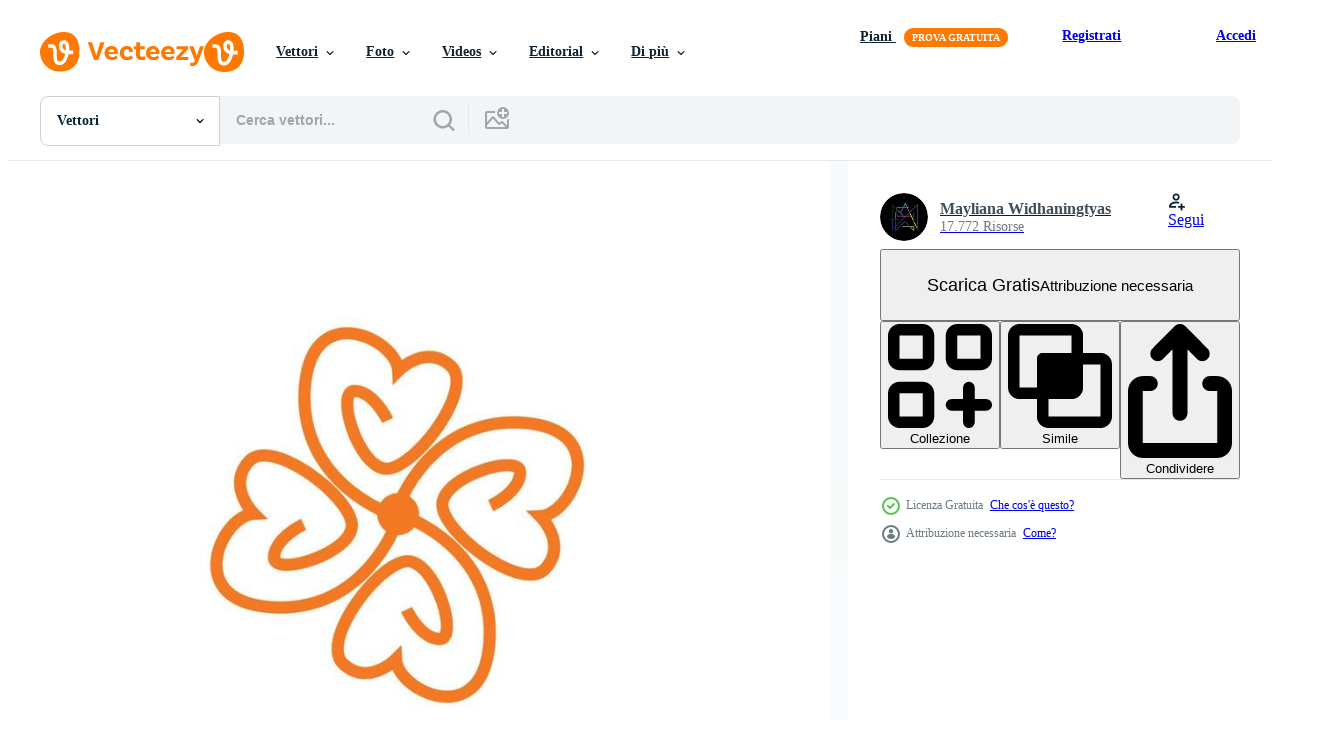

--- FILE ---
content_type: text/html; charset=utf-8
request_url: https://it.vecteezy.com/resources/21421618/show_related_tags_async_content
body_size: 1583
content:
<turbo-frame id="show-related-tags">
  <h2 class="ez-resource-related__header">Parole chiave correlate</h2>

    <div class="splide ez-carousel tags-carousel is-ready" style="--carousel_height: 48px; --additional_height: 0px;" data-controller="carousel search-tag" data-bullets="false" data-loop="false" data-arrows="true">
    <div class="splide__track ez-carousel__track" data-carousel-target="track">
      <ul class="splide__list ez-carousel__inner-wrap" data-carousel-target="innerWrap">
        <li class="search-tag splide__slide ez-carousel__slide" data-carousel-target="slide"><a class="search-tag__tag-link ez-btn ez-btn--light" title="fiore" data-action="search-tag#sendClickEvent search-tag#performSearch" data-search-tag-verified="true" data-keyword-location="show" href="/vettori-gratis/fiore">fiore</a></li><li class="search-tag splide__slide ez-carousel__slide" data-carousel-target="slide"><a class="search-tag__tag-link ez-btn ez-btn--light" title="floreale" data-action="search-tag#sendClickEvent search-tag#performSearch" data-search-tag-verified="true" data-keyword-location="show" href="/vettori-gratis/floreale">floreale</a></li><li class="search-tag splide__slide ez-carousel__slide" data-carousel-target="slide"><a class="search-tag__tag-link ez-btn ez-btn--light" title="vettore" data-action="search-tag#sendClickEvent search-tag#performSearch" data-search-tag-verified="true" data-keyword-location="show" href="/vettori-gratis/vettore">vettore</a></li><li class="search-tag splide__slide ez-carousel__slide" data-carousel-target="slide"><a class="search-tag__tag-link ez-btn ez-btn--light" title="design" data-action="search-tag#sendClickEvent search-tag#performSearch" data-search-tag-verified="true" data-keyword-location="show" href="/vettori-gratis/design">design</a></li><li class="search-tag splide__slide ez-carousel__slide" data-carousel-target="slide"><a class="search-tag__tag-link ez-btn ez-btn--light" title="natura" data-action="search-tag#sendClickEvent search-tag#performSearch" data-search-tag-verified="true" data-keyword-location="show" href="/vettori-gratis/natura">natura</a></li><li class="search-tag splide__slide ez-carousel__slide" data-carousel-target="slide"><a class="search-tag__tag-link ez-btn ez-btn--light" title="bellezza" data-action="search-tag#sendClickEvent search-tag#performSearch" data-search-tag-verified="true" data-keyword-location="show" href="/vettori-gratis/bellezza">bellezza</a></li><li class="search-tag splide__slide ez-carousel__slide" data-carousel-target="slide"><a class="search-tag__tag-link ez-btn ez-btn--light" title="modello" data-action="search-tag#sendClickEvent search-tag#performSearch" data-search-tag-verified="true" data-keyword-location="show" href="/vettori-gratis/modello">modello</a></li><li class="search-tag splide__slide ez-carousel__slide" data-carousel-target="slide"><a class="search-tag__tag-link ez-btn ez-btn--light" title="foglia" data-action="search-tag#sendClickEvent search-tag#performSearch" data-search-tag-verified="true" data-keyword-location="show" href="/vettori-gratis/foglia">foglia</a></li><li class="search-tag splide__slide ez-carousel__slide" data-carousel-target="slide"><a class="search-tag__tag-link ez-btn ez-btn--light" title="illustrazione" data-action="search-tag#sendClickEvent search-tag#performSearch" data-search-tag-verified="true" data-keyword-location="show" href="/vettori-gratis/illustrazione">illustrazione</a></li><li class="search-tag splide__slide ez-carousel__slide" data-carousel-target="slide"><a class="search-tag__tag-link ez-btn ez-btn--light" title="pianta" data-action="search-tag#sendClickEvent search-tag#performSearch" data-search-tag-verified="true" data-keyword-location="show" href="/vettori-gratis/pianta">pianta</a></li><li class="search-tag splide__slide ez-carousel__slide" data-carousel-target="slide"><a class="search-tag__tag-link ez-btn ez-btn--light" title="elegante" data-action="search-tag#sendClickEvent search-tag#performSearch" data-search-tag-verified="true" data-keyword-location="show" href="/vettori-gratis/elegante">elegante</a></li><li class="search-tag splide__slide ez-carousel__slide" data-carousel-target="slide"><a class="search-tag__tag-link ez-btn ez-btn--light" title="terme" data-action="search-tag#sendClickEvent search-tag#performSearch" data-search-tag-verified="true" data-keyword-location="show" href="/vettori-gratis/terme">terme</a></li><li class="search-tag splide__slide ez-carousel__slide" data-carousel-target="slide"><a class="search-tag__tag-link ez-btn ez-btn--light" title="biologico" data-action="search-tag#sendClickEvent search-tag#performSearch" data-search-tag-verified="true" data-keyword-location="show" href="/vettori-gratis/biologico">biologico</a></li><li class="search-tag splide__slide ez-carousel__slide" data-carousel-target="slide"><a class="search-tag__tag-link ez-btn ez-btn--light" title="lusso" data-action="search-tag#sendClickEvent search-tag#performSearch" data-search-tag-verified="true" data-keyword-location="show" href="/vettori-gratis/lusso">lusso</a></li><li class="search-tag splide__slide ez-carousel__slide" data-carousel-target="slide"><a class="search-tag__tag-link ez-btn ez-btn--light" title="minimo" data-action="search-tag#sendClickEvent search-tag#performSearch" data-search-tag-verified="true" data-keyword-location="show" href="/vettori-gratis/minimo">minimo</a></li><li class="search-tag splide__slide ez-carousel__slide" data-carousel-target="slide"><a class="search-tag__tag-link ez-btn ez-btn--light" title="nozze" data-action="search-tag#sendClickEvent search-tag#performSearch" data-search-tag-verified="true" data-keyword-location="show" href="/vettori-gratis/nozze">nozze</a></li><li class="search-tag splide__slide ez-carousel__slide" data-carousel-target="slide"><a class="search-tag__tag-link ez-btn ez-btn--light" title="decorazione" data-action="search-tag#sendClickEvent search-tag#performSearch" data-search-tag-verified="true" data-keyword-location="show" href="/vettori-gratis/decorazione">decorazione</a></li><li class="search-tag splide__slide ez-carousel__slide" data-carousel-target="slide"><a class="search-tag__tag-link ez-btn ez-btn--light" title="rosa" data-action="search-tag#sendClickEvent search-tag#performSearch" data-search-tag-verified="true" data-keyword-location="show" href="/vettori-gratis/rosa">rosa</a></li><li class="search-tag splide__slide ez-carousel__slide" data-carousel-target="slide"><a class="search-tag__tag-link ez-btn ez-btn--light" title="boutique" data-action="search-tag#sendClickEvent search-tag#performSearch" data-search-tag-verified="true" data-keyword-location="show" href="/vettori-gratis/boutique">boutique</a></li><li class="search-tag splide__slide ez-carousel__slide" data-carousel-target="slide"><a class="search-tag__tag-link ez-btn ez-btn--light" title="femminile" data-action="search-tag#sendClickEvent search-tag#performSearch" data-search-tag-verified="true" data-keyword-location="show" href="/vettori-gratis/femminile">femminile</a></li><li class="search-tag splide__slide ez-carousel__slide" data-carousel-target="slide"><a class="search-tag__tag-link ez-btn ez-btn--light" title="sfondo" data-action="search-tag#sendClickEvent search-tag#performSearch" data-search-tag-verified="true" data-keyword-location="show" href="/vettori-gratis/sfondo">sfondo</a></li><li class="search-tag splide__slide ez-carousel__slide" data-carousel-target="slide"><a class="search-tag__tag-link ez-btn ez-btn--light" title="monogramma" data-action="search-tag#sendClickEvent search-tag#performSearch" data-search-tag-verified="true" data-keyword-location="show" href="/vettori-gratis/monogramma">monogramma</a></li><li class="search-tag splide__slide ez-carousel__slide" data-carousel-target="slide"><a class="search-tag__tag-link ez-btn ez-btn--light" title="primavera" data-action="search-tag#sendClickEvent search-tag#performSearch" data-search-tag-verified="true" data-keyword-location="show" href="/vettori-gratis/primavera">primavera</a></li><li class="search-tag splide__slide ez-carousel__slide" data-carousel-target="slide"><a class="search-tag__tag-link ez-btn ez-btn--light" title="ornamento" data-action="search-tag#sendClickEvent search-tag#performSearch" data-search-tag-verified="true" data-keyword-location="show" href="/vettori-gratis/ornamento">ornamento</a></li><li class="search-tag splide__slide ez-carousel__slide" data-carousel-target="slide"><a class="search-tag__tag-link ez-btn ez-btn--light" title="foglie" data-action="search-tag#sendClickEvent search-tag#performSearch" data-search-tag-verified="true" data-keyword-location="show" href="/vettori-gratis/foglie">foglie</a></li><li class="search-tag splide__slide ez-carousel__slide" data-carousel-target="slide"><a class="search-tag__tag-link ez-btn ez-btn--light" title="confine" data-action="search-tag#sendClickEvent search-tag#performSearch" data-search-tag-verified="true" data-keyword-location="show" href="/vettori-gratis/confine">confine</a></li><li class="search-tag splide__slide ez-carousel__slide" data-carousel-target="slide"><a class="search-tag__tag-link ez-btn ez-btn--light" title="fiorire" data-action="search-tag#sendClickEvent search-tag#performSearch" data-search-tag-verified="true" data-keyword-location="show" href="/vettori-gratis/fiorire">fiorire</a></li><li class="search-tag splide__slide ez-carousel__slide" data-carousel-target="slide"><a class="search-tag__tag-link ez-btn ez-btn--light" title="retrò" data-action="search-tag#sendClickEvent search-tag#performSearch" data-search-tag-verified="true" data-keyword-location="show" href="/vettori-gratis/retr%C3%B2">retrò</a></li><li class="search-tag splide__slide ez-carousel__slide" data-carousel-target="slide"><a class="search-tag__tag-link ez-btn ez-btn--light" title="moda" data-action="search-tag#sendClickEvent search-tag#performSearch" data-search-tag-verified="true" data-keyword-location="show" href="/vettori-gratis/moda">moda</a></li><li class="search-tag splide__slide ez-carousel__slide" data-carousel-target="slide"><a class="search-tag__tag-link ez-btn ez-btn--light" title="yoga" data-action="search-tag#sendClickEvent search-tag#performSearch" data-search-tag-verified="true" data-keyword-location="show" href="/vettori-gratis/yoga">yoga</a></li>
</ul></div>
    

    <div class="splide__arrows splide__arrows--ltr ez-carousel__arrows"><button class="splide__arrow splide__arrow--prev ez-carousel__arrow ez-carousel__arrow--prev" disabled="disabled" data-carousel-target="arrowPrev" data-test-id="carousel-arrow-prev" data-direction="prev" aria_label="Precedente"><span class="ez-carousel__arrow-wrap"><svg xmlns="http://www.w3.org/2000/svg" viewBox="0 0 5 8" role="img" aria-labelledby="aepljkt3lhsm6cdh462l85o57fiboik2" class="arrow-prev"><desc id="aepljkt3lhsm6cdh462l85o57fiboik2">Precedente</desc><path fill-rule="evenodd" d="M4.707 7.707a1 1 0 0 0 0-1.414L2.414 4l2.293-2.293A1 1 0 0 0 3.293.293l-3 3a1 1 0 0 0 0 1.414l3 3a1 1 0 0 0 1.414 0Z" clip-rule="evenodd"></path></svg>
</span><span class="ez-carousel__gradient"></span></button><button class="splide__arrow splide__arrow--next ez-carousel__arrow ez-carousel__arrow--next" disabled="disabled" data-carousel-target="arrowNext" data-test-id="carousel-arrow-next" data-direction="next" aria_label="Successivo"><span class="ez-carousel__arrow-wrap"><svg xmlns="http://www.w3.org/2000/svg" viewBox="0 0 5 8" role="img" aria-labelledby="akzzjtk80itg6iqn12ypl7d6pn83auo2" class="arrow-next"><desc id="akzzjtk80itg6iqn12ypl7d6pn83auo2">Successivo</desc><path fill-rule="evenodd" d="M.293 7.707a1 1 0 0 1 0-1.414L2.586 4 .293 1.707A1 1 0 0 1 1.707.293l3 3a1 1 0 0 1 0 1.414l-3 3a1 1 0 0 1-1.414 0Z" clip-rule="evenodd"></path></svg>
</span><span class="ez-carousel__gradient"></span></button></div>
</div></turbo-frame>


--- FILE ---
content_type: text/html; charset=utf-8
request_url: https://it.vecteezy.com/resources/21421618/show_related_grids_async_content
body_size: 10719
content:
<turbo-frame id="show-related-resources">

  <div data-conversions-category="Vettori correlate" class="">
    <h2 class="ez-resource-related__header">
      Vettori correlate
    </h2>

    <ul class="ez-resource-grid ez-resource-grid--main-grid  is-hidden" id="false" data-controller="grid contributor-info" data-grid-track-truncation-value="false" data-max-rows="50" data-row-height="240" data-instant-grid="false" data-truncate-results="false" data-testid="related-resources" data-labels="editable free" style="--editable: &#39;Modificabile&#39;;--free: &#39;Gratis&#39;;">

  <li class="ez-resource-grid__item ez-resource-thumb ez-resource-thumb--pro" data-controller="grid-item-decorator" data-position="{{position}}" data-item-id="45252095" data-pro="true" data-grid-target="gridItem" data-w="200" data-h="200" data-grid-item-decorator-free-label-value="Gratis" data-action="mouseenter-&gt;grid-item-decorator#hoverThumb:once" data-grid-item-decorator-item-pro-param="Pro" data-grid-item-decorator-resource-id-param="45252095" data-grid-item-decorator-content-type-param="Content-vector" data-grid-item-decorator-image-src-param="https://static.vecteezy.com/system/resources/previews/045/252/095/non_2x/initial-u-tulip-flower-logo-for-business-related-to-flower-with-letter-u-vector.jpg" data-grid-item-decorator-pinterest-url-param="https://it.vecteezy.com/arte-vettoriale/45252095-iniziale-u-tulipano-fiore-logo-per-attivita-commerciale-relazionato-per-fiore-con-lettera-u" data-grid-item-decorator-seo-page-description-param="iniziale u tulipano fiore logo, per attività commerciale relazionato per fiore con lettera u" data-grid-item-decorator-user-id-param="7307108" data-grid-item-decorator-user-display-name-param="Prayoga Karisma" data-grid-item-decorator-avatar-src-param="https://static.vecteezy.com/system/user/avatar/7307108/medium_PRAYOGA_WATERMARK_2-02.jpg" data-grid-item-decorator-uploads-path-param="/membri/prayogack941607/uploads">

  <script type="application/ld+json" id="media_schema">
  {"@context":"https://schema.org","@type":"ImageObject","name":"iniziale u tulipano fiore logo, per attività commerciale relazionato per fiore con lettera u","uploadDate":"2024-05-18T18:13:49-05:00","thumbnailUrl":"https://static.vecteezy.com/ti/vettori-gratis/t1/45252095-iniziale-u-tulipano-fiore-logo-per-attivita-commerciale-relazionato-per-fiore-con-lettera-u-vettoriale.jpg","contentUrl":"https://static.vecteezy.com/ti/vettori-gratis/p1/45252095-iniziale-u-tulipano-fiore-logo-per-attivita-commerciale-relazionato-per-fiore-con-lettera-u-vettoriale.jpg","sourceOrganization":"Vecteezy","license":"https://support.vecteezy.com/en_us/new-vecteezy-licensing-ByHivesvt","acquireLicensePage":"https://it.vecteezy.com/arte-vettoriale/45252095-iniziale-u-tulipano-fiore-logo-per-attivita-commerciale-relazionato-per-fiore-con-lettera-u","creator":{"@type":"Person","name":"Prayoga Karisma"},"copyrightNotice":"Prayoga Karisma","creditText":"Vecteezy"}
</script>


<a href="/arte-vettoriale/45252095-iniziale-u-tulipano-fiore-logo-per-attivita-commerciale-relazionato-per-fiore-con-lettera-u" class="ez-resource-thumb__link" title="iniziale u tulipano fiore logo, per attività commerciale relazionato per fiore con lettera u" style="--height: 200; --width: 200; " data-action="click-&gt;grid#trackResourceClick mouseenter-&gt;grid#trackResourceHover" data-content-type="vector" data-controller="ez-hover-intent" data-previews-srcs="[&quot;https://static.vecteezy.com/ti/vettori-gratis/p1/45252095-iniziale-u-tulipano-fiore-logo-per-attivita-commerciale-relazionato-per-fiore-con-lettera-u-vettoriale.jpg&quot;,&quot;https://static.vecteezy.com/ti/vettori-gratis/p2/45252095-iniziale-u-tulipano-fiore-logo-per-attivita-commerciale-relazionato-per-fiore-con-lettera-u-vettoriale.jpg&quot;]" data-pro="true" data-resource-id="45252095" data-grid-item-decorator-target="link">
    <img src="https://static.vecteezy.com/ti/vettori-gratis/t2/45252095-iniziale-u-tulipano-fiore-logo-per-attivita-commerciale-relazionato-per-fiore-con-lettera-u-vettoriale.jpg" srcset="https://static.vecteezy.com/ti/vettori-gratis/t1/45252095-iniziale-u-tulipano-fiore-logo-per-attivita-commerciale-relazionato-per-fiore-con-lettera-u-vettoriale.jpg 2x, https://static.vecteezy.com/ti/vettori-gratis/t2/45252095-iniziale-u-tulipano-fiore-logo-per-attivita-commerciale-relazionato-per-fiore-con-lettera-u-vettoriale.jpg 1x" class="ez-resource-thumb__img" loading="lazy" decoding="async" width="200" height="200" alt="iniziale u tulipano fiore logo, per attività commerciale relazionato per fiore con lettera u vettore">

</a>

  <div class="ez-resource-thumb__label-wrap"></div>
  

  <div class="ez-resource-thumb__hover-state"></div>
</li><li class="ez-resource-grid__item ez-resource-thumb ez-resource-thumb--pro" data-controller="grid-item-decorator" data-position="{{position}}" data-item-id="45252456" data-pro="true" data-grid-target="gridItem" data-w="200" data-h="200" data-grid-item-decorator-free-label-value="Gratis" data-action="mouseenter-&gt;grid-item-decorator#hoverThumb:once" data-grid-item-decorator-item-pro-param="Pro" data-grid-item-decorator-resource-id-param="45252456" data-grid-item-decorator-content-type-param="Content-vector" data-grid-item-decorator-image-src-param="https://static.vecteezy.com/system/resources/previews/045/252/456/non_2x/letter-w-flower-logo-for-business-related-to-flower-with-w-initials-vector.jpg" data-grid-item-decorator-pinterest-url-param="https://it.vecteezy.com/arte-vettoriale/45252456-lettera-w-fiore-logo-per-attivita-commerciale-relazionato-per-fiore-con-w-iniziali" data-grid-item-decorator-seo-page-description-param="lettera w fiore logo, per attività commerciale relazionato per fiore con w iniziali" data-grid-item-decorator-user-id-param="7307108" data-grid-item-decorator-user-display-name-param="Prayoga Karisma" data-grid-item-decorator-avatar-src-param="https://static.vecteezy.com/system/user/avatar/7307108/medium_PRAYOGA_WATERMARK_2-02.jpg" data-grid-item-decorator-uploads-path-param="/membri/prayogack941607/uploads">

  <script type="application/ld+json" id="media_schema">
  {"@context":"https://schema.org","@type":"ImageObject","name":"lettera w fiore logo, per attività commerciale relazionato per fiore con w iniziali","uploadDate":"2024-05-18T18:15:22-05:00","thumbnailUrl":"https://static.vecteezy.com/ti/vettori-gratis/t1/45252456-lettera-w-fiore-logo-per-attivita-commerciale-relazionato-per-fiore-con-w-iniziali-vettoriale.jpg","contentUrl":"https://static.vecteezy.com/ti/vettori-gratis/p1/45252456-lettera-w-fiore-logo-per-attivita-commerciale-relazionato-per-fiore-con-w-iniziali-vettoriale.jpg","sourceOrganization":"Vecteezy","license":"https://support.vecteezy.com/en_us/new-vecteezy-licensing-ByHivesvt","acquireLicensePage":"https://it.vecteezy.com/arte-vettoriale/45252456-lettera-w-fiore-logo-per-attivita-commerciale-relazionato-per-fiore-con-w-iniziali","creator":{"@type":"Person","name":"Prayoga Karisma"},"copyrightNotice":"Prayoga Karisma","creditText":"Vecteezy"}
</script>


<a href="/arte-vettoriale/45252456-lettera-w-fiore-logo-per-attivita-commerciale-relazionato-per-fiore-con-w-iniziali" class="ez-resource-thumb__link" title="lettera w fiore logo, per attività commerciale relazionato per fiore con w iniziali" style="--height: 200; --width: 200; " data-action="click-&gt;grid#trackResourceClick mouseenter-&gt;grid#trackResourceHover" data-content-type="vector" data-controller="ez-hover-intent" data-previews-srcs="[&quot;https://static.vecteezy.com/ti/vettori-gratis/p1/45252456-lettera-w-fiore-logo-per-attivita-commerciale-relazionato-per-fiore-con-w-iniziali-vettoriale.jpg&quot;,&quot;https://static.vecteezy.com/ti/vettori-gratis/p2/45252456-lettera-w-fiore-logo-per-attivita-commerciale-relazionato-per-fiore-con-w-iniziali-vettoriale.jpg&quot;]" data-pro="true" data-resource-id="45252456" data-grid-item-decorator-target="link">
    <img src="https://static.vecteezy.com/ti/vettori-gratis/t2/45252456-lettera-w-fiore-logo-per-attivita-commerciale-relazionato-per-fiore-con-w-iniziali-vettoriale.jpg" srcset="https://static.vecteezy.com/ti/vettori-gratis/t1/45252456-lettera-w-fiore-logo-per-attivita-commerciale-relazionato-per-fiore-con-w-iniziali-vettoriale.jpg 2x, https://static.vecteezy.com/ti/vettori-gratis/t2/45252456-lettera-w-fiore-logo-per-attivita-commerciale-relazionato-per-fiore-con-w-iniziali-vettoriale.jpg 1x" class="ez-resource-thumb__img" loading="lazy" decoding="async" width="200" height="200" alt="lettera w fiore logo, per attività commerciale relazionato per fiore con w iniziali vettore">

</a>

  <div class="ez-resource-thumb__label-wrap"></div>
  

  <div class="ez-resource-thumb__hover-state"></div>
</li><li class="ez-resource-grid__item ez-resource-thumb ez-resource-thumb--pro" data-controller="grid-item-decorator" data-position="{{position}}" data-item-id="45252118" data-pro="true" data-grid-target="gridItem" data-w="200" data-h="200" data-grid-item-decorator-free-label-value="Gratis" data-action="mouseenter-&gt;grid-item-decorator#hoverThumb:once" data-grid-item-decorator-item-pro-param="Pro" data-grid-item-decorator-resource-id-param="45252118" data-grid-item-decorator-content-type-param="Content-vector" data-grid-item-decorator-image-src-param="https://static.vecteezy.com/system/resources/previews/045/252/118/non_2x/initial-d-tulip-logo-for-business-related-to-flower-with-d-letter-vector.jpg" data-grid-item-decorator-pinterest-url-param="https://it.vecteezy.com/arte-vettoriale/45252118-iniziale-d-tulipano-logo-per-attivita-commerciale-relazionato-per-fiore-con-d-lettera" data-grid-item-decorator-seo-page-description-param="iniziale d tulipano logo, per attività commerciale relazionato per fiore con d lettera" data-grid-item-decorator-user-id-param="7307108" data-grid-item-decorator-user-display-name-param="Prayoga Karisma" data-grid-item-decorator-avatar-src-param="https://static.vecteezy.com/system/user/avatar/7307108/medium_PRAYOGA_WATERMARK_2-02.jpg" data-grid-item-decorator-uploads-path-param="/membri/prayogack941607/uploads">

  <script type="application/ld+json" id="media_schema">
  {"@context":"https://schema.org","@type":"ImageObject","name":"iniziale d tulipano logo, per attività commerciale relazionato per fiore con d lettera","uploadDate":"2024-05-18T18:13:55-05:00","thumbnailUrl":"https://static.vecteezy.com/ti/vettori-gratis/t1/45252118-iniziale-d-tulipano-logo-per-attivita-commerciale-relazionato-per-fiore-con-d-lettera-vettoriale.jpg","contentUrl":"https://static.vecteezy.com/ti/vettori-gratis/p1/45252118-iniziale-d-tulipano-logo-per-attivita-commerciale-relazionato-per-fiore-con-d-lettera-vettoriale.jpg","sourceOrganization":"Vecteezy","license":"https://support.vecteezy.com/en_us/new-vecteezy-licensing-ByHivesvt","acquireLicensePage":"https://it.vecteezy.com/arte-vettoriale/45252118-iniziale-d-tulipano-logo-per-attivita-commerciale-relazionato-per-fiore-con-d-lettera","creator":{"@type":"Person","name":"Prayoga Karisma"},"copyrightNotice":"Prayoga Karisma","creditText":"Vecteezy"}
</script>


<a href="/arte-vettoriale/45252118-iniziale-d-tulipano-logo-per-attivita-commerciale-relazionato-per-fiore-con-d-lettera" class="ez-resource-thumb__link" title="iniziale d tulipano logo, per attività commerciale relazionato per fiore con d lettera" style="--height: 200; --width: 200; " data-action="click-&gt;grid#trackResourceClick mouseenter-&gt;grid#trackResourceHover" data-content-type="vector" data-controller="ez-hover-intent" data-previews-srcs="[&quot;https://static.vecteezy.com/ti/vettori-gratis/p1/45252118-iniziale-d-tulipano-logo-per-attivita-commerciale-relazionato-per-fiore-con-d-lettera-vettoriale.jpg&quot;,&quot;https://static.vecteezy.com/ti/vettori-gratis/p2/45252118-iniziale-d-tulipano-logo-per-attivita-commerciale-relazionato-per-fiore-con-d-lettera-vettoriale.jpg&quot;]" data-pro="true" data-resource-id="45252118" data-grid-item-decorator-target="link">
    <img src="https://static.vecteezy.com/ti/vettori-gratis/t2/45252118-iniziale-d-tulipano-logo-per-attivita-commerciale-relazionato-per-fiore-con-d-lettera-vettoriale.jpg" srcset="https://static.vecteezy.com/ti/vettori-gratis/t1/45252118-iniziale-d-tulipano-logo-per-attivita-commerciale-relazionato-per-fiore-con-d-lettera-vettoriale.jpg 2x, https://static.vecteezy.com/ti/vettori-gratis/t2/45252118-iniziale-d-tulipano-logo-per-attivita-commerciale-relazionato-per-fiore-con-d-lettera-vettoriale.jpg 1x" class="ez-resource-thumb__img" loading="lazy" decoding="async" width="200" height="200" alt="iniziale d tulipano logo, per attività commerciale relazionato per fiore con d lettera vettore">

</a>

  <div class="ez-resource-thumb__label-wrap"></div>
  

  <div class="ez-resource-thumb__hover-state"></div>
</li><li class="ez-resource-grid__item ez-resource-thumb ez-resource-thumb--pro" data-controller="grid-item-decorator" data-position="{{position}}" data-item-id="45252291" data-pro="true" data-grid-target="gridItem" data-w="200" data-h="200" data-grid-item-decorator-free-label-value="Gratis" data-action="mouseenter-&gt;grid-item-decorator#hoverThumb:once" data-grid-item-decorator-item-pro-param="Pro" data-grid-item-decorator-resource-id-param="45252291" data-grid-item-decorator-content-type-param="Content-vector" data-grid-item-decorator-image-src-param="https://static.vecteezy.com/system/resources/previews/045/252/291/non_2x/initialn-tulip-logo-for-business-related-to-flower-with-n-letter-vector.jpg" data-grid-item-decorator-pinterest-url-param="https://it.vecteezy.com/arte-vettoriale/45252291-iniziali-tulipano-logo-per-attivita-commerciale-relazionato-per-fiore-con-n-lettera" data-grid-item-decorator-seo-page-description-param="iniziali tulipano logo, per attività commerciale relazionato per fiore con n lettera" data-grid-item-decorator-user-id-param="7307108" data-grid-item-decorator-user-display-name-param="Prayoga Karisma" data-grid-item-decorator-avatar-src-param="https://static.vecteezy.com/system/user/avatar/7307108/medium_PRAYOGA_WATERMARK_2-02.jpg" data-grid-item-decorator-uploads-path-param="/membri/prayogack941607/uploads">

  <script type="application/ld+json" id="media_schema">
  {"@context":"https://schema.org","@type":"ImageObject","name":"iniziali tulipano logo, per attività commerciale relazionato per fiore con n lettera","uploadDate":"2024-05-18T18:14:39-05:00","thumbnailUrl":"https://static.vecteezy.com/ti/vettori-gratis/t1/45252291-iniziali-tulipano-logo-per-attivita-commerciale-relazionato-per-fiore-con-n-lettera-vettoriale.jpg","contentUrl":"https://static.vecteezy.com/ti/vettori-gratis/p1/45252291-iniziali-tulipano-logo-per-attivita-commerciale-relazionato-per-fiore-con-n-lettera-vettoriale.jpg","sourceOrganization":"Vecteezy","license":"https://support.vecteezy.com/en_us/new-vecteezy-licensing-ByHivesvt","acquireLicensePage":"https://it.vecteezy.com/arte-vettoriale/45252291-iniziali-tulipano-logo-per-attivita-commerciale-relazionato-per-fiore-con-n-lettera","creator":{"@type":"Person","name":"Prayoga Karisma"},"copyrightNotice":"Prayoga Karisma","creditText":"Vecteezy"}
</script>


<a href="/arte-vettoriale/45252291-iniziali-tulipano-logo-per-attivita-commerciale-relazionato-per-fiore-con-n-lettera" class="ez-resource-thumb__link" title="iniziali tulipano logo, per attività commerciale relazionato per fiore con n lettera" style="--height: 200; --width: 200; " data-action="click-&gt;grid#trackResourceClick mouseenter-&gt;grid#trackResourceHover" data-content-type="vector" data-controller="ez-hover-intent" data-previews-srcs="[&quot;https://static.vecteezy.com/ti/vettori-gratis/p1/45252291-iniziali-tulipano-logo-per-attivita-commerciale-relazionato-per-fiore-con-n-lettera-vettoriale.jpg&quot;,&quot;https://static.vecteezy.com/ti/vettori-gratis/p2/45252291-iniziali-tulipano-logo-per-attivita-commerciale-relazionato-per-fiore-con-n-lettera-vettoriale.jpg&quot;]" data-pro="true" data-resource-id="45252291" data-grid-item-decorator-target="link">
    <img src="https://static.vecteezy.com/ti/vettori-gratis/t2/45252291-iniziali-tulipano-logo-per-attivita-commerciale-relazionato-per-fiore-con-n-lettera-vettoriale.jpg" srcset="https://static.vecteezy.com/ti/vettori-gratis/t1/45252291-iniziali-tulipano-logo-per-attivita-commerciale-relazionato-per-fiore-con-n-lettera-vettoriale.jpg 2x, https://static.vecteezy.com/ti/vettori-gratis/t2/45252291-iniziali-tulipano-logo-per-attivita-commerciale-relazionato-per-fiore-con-n-lettera-vettoriale.jpg 1x" class="ez-resource-thumb__img" loading="lazy" decoding="async" width="200" height="200" alt="iniziali tulipano logo, per attività commerciale relazionato per fiore con n lettera vettore">

</a>

  <div class="ez-resource-thumb__label-wrap"></div>
  

  <div class="ez-resource-thumb__hover-state"></div>
</li><li class="ez-resource-grid__item ez-resource-thumb ez-resource-thumb--pro" data-controller="grid-item-decorator" data-position="{{position}}" data-item-id="6457384" data-pro="true" data-grid-target="gridItem" data-w="400" data-h="200" data-grid-item-decorator-free-label-value="Gratis" data-action="mouseenter-&gt;grid-item-decorator#hoverThumb:once" data-grid-item-decorator-item-pro-param="Pro" data-grid-item-decorator-resource-id-param="6457384" data-grid-item-decorator-content-type-param="Content-vector" data-grid-item-decorator-image-src-param="https://static.vecteezy.com/system/resources/previews/006/457/384/non_2x/luxury-golden-lotus-flower-feminine-logo-design-for-salon-jewelry-spa-and-massage-vector.jpg" data-grid-item-decorator-pinterest-url-param="https://it.vecteezy.com/arte-vettoriale/6457384-lusso-golden-lotus-flower-femminile-logo-design-vettore-per-salone-gioielli-spa-e-massaggi" data-grid-item-decorator-seo-page-description-param="vettore di design del logo femminile del fiore di loto dorato di lusso per la spa e il massaggio dei gioielli del salone" data-grid-item-decorator-user-id-param="5619418" data-grid-item-decorator-user-display-name-param="Theos Studio" data-grid-item-decorator-avatar-src-param="https://static.vecteezy.com/system/user/avatar/5619418/medium_InkedTHEOS-LOGO_800_px_LI.jpg" data-grid-item-decorator-uploads-path-param="/membri/theosstudio/uploads">

  <script type="application/ld+json" id="media_schema">
  {"@context":"https://schema.org","@type":"ImageObject","name":"vettore di design del logo femminile del fiore di loto dorato di lusso per la spa e il massaggio dei gioielli del salone","uploadDate":"2022-03-11T05:56:53-06:00","thumbnailUrl":"https://static.vecteezy.com/ti/vettori-gratis/t1/6457384-lusso-golden-lotus-flower-femminile-logo-design-vettore-per-salone-gioielli-spa-e-massaggi-vettoriale.jpg","contentUrl":"https://static.vecteezy.com/ti/vettori-gratis/p1/6457384-lusso-golden-lotus-flower-femminile-logo-design-vettore-per-salone-gioielli-spa-e-massaggi-vettoriale.jpg","sourceOrganization":"Vecteezy","license":"https://support.vecteezy.com/en_us/new-vecteezy-licensing-ByHivesvt","acquireLicensePage":"https://it.vecteezy.com/arte-vettoriale/6457384-lusso-golden-lotus-flower-femminile-logo-design-vettore-per-salone-gioielli-spa-e-massaggi","creator":{"@type":"Person","name":"Theos Studio"},"copyrightNotice":"Theos Studio","creditText":"Vecteezy"}
</script>


<a href="/arte-vettoriale/6457384-lusso-golden-lotus-flower-femminile-logo-design-vettore-per-salone-gioielli-spa-e-massaggi" class="ez-resource-thumb__link" title="vettore di design del logo femminile del fiore di loto dorato di lusso per la spa e il massaggio dei gioielli del salone" style="--height: 200; --width: 400; " data-action="click-&gt;grid#trackResourceClick mouseenter-&gt;grid#trackResourceHover" data-content-type="vector" data-controller="ez-hover-intent" data-previews-srcs="[&quot;https://static.vecteezy.com/ti/vettori-gratis/p1/6457384-lusso-golden-lotus-flower-femminile-logo-design-vettore-per-salone-gioielli-spa-e-massaggi-vettoriale.jpg&quot;,&quot;https://static.vecteezy.com/ti/vettori-gratis/p2/6457384-lusso-golden-lotus-flower-femminile-logo-design-vettore-per-salone-gioielli-spa-e-massaggi-vettoriale.jpg&quot;]" data-pro="true" data-resource-id="6457384" data-grid-item-decorator-target="link">
    <img src="https://static.vecteezy.com/ti/vettori-gratis/t2/6457384-lusso-golden-lotus-flower-femminile-logo-design-vettore-per-salone-gioielli-spa-e-massaggi-vettoriale.jpg" srcset="https://static.vecteezy.com/ti/vettori-gratis/t1/6457384-lusso-golden-lotus-flower-femminile-logo-design-vettore-per-salone-gioielli-spa-e-massaggi-vettoriale.jpg 2x, https://static.vecteezy.com/ti/vettori-gratis/t2/6457384-lusso-golden-lotus-flower-femminile-logo-design-vettore-per-salone-gioielli-spa-e-massaggi-vettoriale.jpg 1x" class="ez-resource-thumb__img" loading="lazy" decoding="async" width="400" height="200" alt="vettore di design del logo femminile del fiore di loto dorato di lusso per la spa e il massaggio dei gioielli del salone">

</a>

  <div class="ez-resource-thumb__label-wrap"></div>
  

  <div class="ez-resource-thumb__hover-state"></div>
</li><li class="ez-resource-grid__item ez-resource-thumb ez-resource-thumb--pro" data-controller="grid-item-decorator" data-position="{{position}}" data-item-id="6457382" data-pro="true" data-grid-target="gridItem" data-w="400" data-h="200" data-grid-item-decorator-free-label-value="Gratis" data-action="mouseenter-&gt;grid-item-decorator#hoverThumb:once" data-grid-item-decorator-item-pro-param="Pro" data-grid-item-decorator-resource-id-param="6457382" data-grid-item-decorator-content-type-param="Content-vector" data-grid-item-decorator-image-src-param="https://static.vecteezy.com/system/resources/previews/006/457/382/non_2x/luxury-lotus-flower-feminine-logo-design-for-salon-jewelry-spa-and-massage-vector.jpg" data-grid-item-decorator-pinterest-url-param="https://it.vecteezy.com/arte-vettoriale/6457382-lusso-fiore-di-loto-femminile-logo-design-vettore-per-salone-gioielli-spa-e-massaggi" data-grid-item-decorator-seo-page-description-param="vettore di design del logo femminile del fiore di loto di lusso per la spa e il massaggio dei gioielli del salone" data-grid-item-decorator-user-id-param="5619418" data-grid-item-decorator-user-display-name-param="Theos Studio" data-grid-item-decorator-avatar-src-param="https://static.vecteezy.com/system/user/avatar/5619418/medium_InkedTHEOS-LOGO_800_px_LI.jpg" data-grid-item-decorator-uploads-path-param="/membri/theosstudio/uploads">

  <script type="application/ld+json" id="media_schema">
  {"@context":"https://schema.org","@type":"ImageObject","name":"vettore di design del logo femminile del fiore di loto di lusso per la spa e il massaggio dei gioielli del salone","uploadDate":"2022-03-11T05:56:51-06:00","thumbnailUrl":"https://static.vecteezy.com/ti/vettori-gratis/t1/6457382-lusso-fiore-di-loto-femminile-logo-design-vettore-per-salone-gioielli-spa-e-massaggi-vettoriale.jpg","contentUrl":"https://static.vecteezy.com/ti/vettori-gratis/p1/6457382-lusso-fiore-di-loto-femminile-logo-design-vettore-per-salone-gioielli-spa-e-massaggi-vettoriale.jpg","sourceOrganization":"Vecteezy","license":"https://support.vecteezy.com/en_us/new-vecteezy-licensing-ByHivesvt","acquireLicensePage":"https://it.vecteezy.com/arte-vettoriale/6457382-lusso-fiore-di-loto-femminile-logo-design-vettore-per-salone-gioielli-spa-e-massaggi","creator":{"@type":"Person","name":"Theos Studio"},"copyrightNotice":"Theos Studio","creditText":"Vecteezy"}
</script>


<a href="/arte-vettoriale/6457382-lusso-fiore-di-loto-femminile-logo-design-vettore-per-salone-gioielli-spa-e-massaggi" class="ez-resource-thumb__link" title="vettore di design del logo femminile del fiore di loto di lusso per la spa e il massaggio dei gioielli del salone" style="--height: 200; --width: 400; " data-action="click-&gt;grid#trackResourceClick mouseenter-&gt;grid#trackResourceHover" data-content-type="vector" data-controller="ez-hover-intent" data-previews-srcs="[&quot;https://static.vecteezy.com/ti/vettori-gratis/p1/6457382-lusso-fiore-di-loto-femminile-logo-design-vettore-per-salone-gioielli-spa-e-massaggi-vettoriale.jpg&quot;,&quot;https://static.vecteezy.com/ti/vettori-gratis/p2/6457382-lusso-fiore-di-loto-femminile-logo-design-vettore-per-salone-gioielli-spa-e-massaggi-vettoriale.jpg&quot;]" data-pro="true" data-resource-id="6457382" data-grid-item-decorator-target="link">
    <img src="https://static.vecteezy.com/ti/vettori-gratis/t2/6457382-lusso-fiore-di-loto-femminile-logo-design-vettore-per-salone-gioielli-spa-e-massaggi-vettoriale.jpg" srcset="https://static.vecteezy.com/ti/vettori-gratis/t1/6457382-lusso-fiore-di-loto-femminile-logo-design-vettore-per-salone-gioielli-spa-e-massaggi-vettoriale.jpg 2x, https://static.vecteezy.com/ti/vettori-gratis/t2/6457382-lusso-fiore-di-loto-femminile-logo-design-vettore-per-salone-gioielli-spa-e-massaggi-vettoriale.jpg 1x" class="ez-resource-thumb__img" loading="lazy" decoding="async" width="400" height="200" alt="vettore di design del logo femminile del fiore di loto di lusso per la spa e il massaggio dei gioielli del salone">

</a>

  <div class="ez-resource-thumb__label-wrap"></div>
  

  <div class="ez-resource-thumb__hover-state"></div>
</li><li class="ez-resource-grid__item ez-resource-thumb ez-resource-thumb--pro" data-controller="grid-item-decorator" data-position="{{position}}" data-item-id="6457386" data-pro="true" data-grid-target="gridItem" data-w="400" data-h="200" data-grid-item-decorator-free-label-value="Gratis" data-action="mouseenter-&gt;grid-item-decorator#hoverThumb:once" data-grid-item-decorator-item-pro-param="Pro" data-grid-item-decorator-resource-id-param="6457386" data-grid-item-decorator-content-type-param="Content-vector" data-grid-item-decorator-image-src-param="https://static.vecteezy.com/system/resources/previews/006/457/386/non_2x/luxury-lotus-flower-feminine-logo-design-for-salon-jewelry-spa-and-massage-vector.jpg" data-grid-item-decorator-pinterest-url-param="https://it.vecteezy.com/arte-vettoriale/6457386-lusso-fiore-di-loto-femminile-logo-design-vettore-per-salone-gioielli-spa-e-massaggi" data-grid-item-decorator-seo-page-description-param="vettore di design del logo femminile del fiore di loto di lusso per la spa e il massaggio dei gioielli del salone" data-grid-item-decorator-user-id-param="5619418" data-grid-item-decorator-user-display-name-param="Theos Studio" data-grid-item-decorator-avatar-src-param="https://static.vecteezy.com/system/user/avatar/5619418/medium_InkedTHEOS-LOGO_800_px_LI.jpg" data-grid-item-decorator-uploads-path-param="/membri/theosstudio/uploads">

  <script type="application/ld+json" id="media_schema">
  {"@context":"https://schema.org","@type":"ImageObject","name":"vettore di design del logo femminile del fiore di loto di lusso per la spa e il massaggio dei gioielli del salone","uploadDate":"2022-03-11T05:56:55-06:00","thumbnailUrl":"https://static.vecteezy.com/ti/vettori-gratis/t1/6457386-lusso-fiore-di-loto-femminile-logo-design-vettore-per-salone-gioielli-spa-e-massaggi-vettoriale.jpg","contentUrl":"https://static.vecteezy.com/ti/vettori-gratis/p1/6457386-lusso-fiore-di-loto-femminile-logo-design-vettore-per-salone-gioielli-spa-e-massaggi-vettoriale.jpg","sourceOrganization":"Vecteezy","license":"https://support.vecteezy.com/en_us/new-vecteezy-licensing-ByHivesvt","acquireLicensePage":"https://it.vecteezy.com/arte-vettoriale/6457386-lusso-fiore-di-loto-femminile-logo-design-vettore-per-salone-gioielli-spa-e-massaggi","creator":{"@type":"Person","name":"Theos Studio"},"copyrightNotice":"Theos Studio","creditText":"Vecteezy"}
</script>


<a href="/arte-vettoriale/6457386-lusso-fiore-di-loto-femminile-logo-design-vettore-per-salone-gioielli-spa-e-massaggi" class="ez-resource-thumb__link" title="vettore di design del logo femminile del fiore di loto di lusso per la spa e il massaggio dei gioielli del salone" style="--height: 200; --width: 400; " data-action="click-&gt;grid#trackResourceClick mouseenter-&gt;grid#trackResourceHover" data-content-type="vector" data-controller="ez-hover-intent" data-previews-srcs="[&quot;https://static.vecteezy.com/ti/vettori-gratis/p1/6457386-lusso-fiore-di-loto-femminile-logo-design-vettore-per-salone-gioielli-spa-e-massaggi-vettoriale.jpg&quot;,&quot;https://static.vecteezy.com/ti/vettori-gratis/p2/6457386-lusso-fiore-di-loto-femminile-logo-design-vettore-per-salone-gioielli-spa-e-massaggi-vettoriale.jpg&quot;]" data-pro="true" data-resource-id="6457386" data-grid-item-decorator-target="link">
    <img src="https://static.vecteezy.com/ti/vettori-gratis/t2/6457386-lusso-fiore-di-loto-femminile-logo-design-vettore-per-salone-gioielli-spa-e-massaggi-vettoriale.jpg" srcset="https://static.vecteezy.com/ti/vettori-gratis/t1/6457386-lusso-fiore-di-loto-femminile-logo-design-vettore-per-salone-gioielli-spa-e-massaggi-vettoriale.jpg 2x, https://static.vecteezy.com/ti/vettori-gratis/t2/6457386-lusso-fiore-di-loto-femminile-logo-design-vettore-per-salone-gioielli-spa-e-massaggi-vettoriale.jpg 1x" class="ez-resource-thumb__img" loading="lazy" decoding="async" width="400" height="200" alt="vettore di design del logo femminile del fiore di loto di lusso per la spa e il massaggio dei gioielli del salone">

</a>

  <div class="ez-resource-thumb__label-wrap"></div>
  

  <div class="ez-resource-thumb__hover-state"></div>
</li><li class="ez-resource-grid__item ez-resource-thumb ez-resource-thumb--pro" data-controller="grid-item-decorator" data-position="{{position}}" data-item-id="6457390" data-pro="true" data-grid-target="gridItem" data-w="400" data-h="200" data-grid-item-decorator-free-label-value="Gratis" data-action="mouseenter-&gt;grid-item-decorator#hoverThumb:once" data-grid-item-decorator-item-pro-param="Pro" data-grid-item-decorator-resource-id-param="6457390" data-grid-item-decorator-content-type-param="Content-vector" data-grid-item-decorator-image-src-param="https://static.vecteezy.com/system/resources/previews/006/457/390/non_2x/luxury-golden-lotus-flower-feminine-logo-design-for-salon-jewelry-spa-and-massage-vector.jpg" data-grid-item-decorator-pinterest-url-param="https://it.vecteezy.com/arte-vettoriale/6457390-lusso-golden-lotus-flower-femminile-logo-design-vettore-per-salone-gioielli-spa-e-massaggi" data-grid-item-decorator-seo-page-description-param="vettore di design del logo femminile del fiore di loto dorato di lusso per la spa e il massaggio dei gioielli del salone" data-grid-item-decorator-user-id-param="5619418" data-grid-item-decorator-user-display-name-param="Theos Studio" data-grid-item-decorator-avatar-src-param="https://static.vecteezy.com/system/user/avatar/5619418/medium_InkedTHEOS-LOGO_800_px_LI.jpg" data-grid-item-decorator-uploads-path-param="/membri/theosstudio/uploads">

  <script type="application/ld+json" id="media_schema">
  {"@context":"https://schema.org","@type":"ImageObject","name":"vettore di design del logo femminile del fiore di loto dorato di lusso per la spa e il massaggio dei gioielli del salone","uploadDate":"2022-03-11T05:57:03-06:00","thumbnailUrl":"https://static.vecteezy.com/ti/vettori-gratis/t1/6457390-lusso-golden-lotus-flower-femminile-logo-design-vettore-per-salone-gioielli-spa-e-massaggi-vettoriale.jpg","contentUrl":"https://static.vecteezy.com/ti/vettori-gratis/p1/6457390-lusso-golden-lotus-flower-femminile-logo-design-vettore-per-salone-gioielli-spa-e-massaggi-vettoriale.jpg","sourceOrganization":"Vecteezy","license":"https://support.vecteezy.com/en_us/new-vecteezy-licensing-ByHivesvt","acquireLicensePage":"https://it.vecteezy.com/arte-vettoriale/6457390-lusso-golden-lotus-flower-femminile-logo-design-vettore-per-salone-gioielli-spa-e-massaggi","creator":{"@type":"Person","name":"Theos Studio"},"copyrightNotice":"Theos Studio","creditText":"Vecteezy"}
</script>


<a href="/arte-vettoriale/6457390-lusso-golden-lotus-flower-femminile-logo-design-vettore-per-salone-gioielli-spa-e-massaggi" class="ez-resource-thumb__link" title="vettore di design del logo femminile del fiore di loto dorato di lusso per la spa e il massaggio dei gioielli del salone" style="--height: 200; --width: 400; " data-action="click-&gt;grid#trackResourceClick mouseenter-&gt;grid#trackResourceHover" data-content-type="vector" data-controller="ez-hover-intent" data-previews-srcs="[&quot;https://static.vecteezy.com/ti/vettori-gratis/p1/6457390-lusso-golden-lotus-flower-femminile-logo-design-vettore-per-salone-gioielli-spa-e-massaggi-vettoriale.jpg&quot;,&quot;https://static.vecteezy.com/ti/vettori-gratis/p2/6457390-lusso-golden-lotus-flower-femminile-logo-design-vettore-per-salone-gioielli-spa-e-massaggi-vettoriale.jpg&quot;]" data-pro="true" data-resource-id="6457390" data-grid-item-decorator-target="link">
    <img src="https://static.vecteezy.com/ti/vettori-gratis/t2/6457390-lusso-golden-lotus-flower-femminile-logo-design-vettore-per-salone-gioielli-spa-e-massaggi-vettoriale.jpg" srcset="https://static.vecteezy.com/ti/vettori-gratis/t1/6457390-lusso-golden-lotus-flower-femminile-logo-design-vettore-per-salone-gioielli-spa-e-massaggi-vettoriale.jpg 2x, https://static.vecteezy.com/ti/vettori-gratis/t2/6457390-lusso-golden-lotus-flower-femminile-logo-design-vettore-per-salone-gioielli-spa-e-massaggi-vettoriale.jpg 1x" class="ez-resource-thumb__img" loading="lazy" decoding="async" width="400" height="200" alt="vettore di design del logo femminile del fiore di loto dorato di lusso per la spa e il massaggio dei gioielli del salone">

</a>

  <div class="ez-resource-thumb__label-wrap"></div>
  

  <div class="ez-resource-thumb__hover-state"></div>
</li><li class="ez-resource-grid__item ez-resource-thumb ez-resource-thumb--pro" data-controller="grid-item-decorator" data-position="{{position}}" data-item-id="6457388" data-pro="true" data-grid-target="gridItem" data-w="400" data-h="200" data-grid-item-decorator-free-label-value="Gratis" data-action="mouseenter-&gt;grid-item-decorator#hoverThumb:once" data-grid-item-decorator-item-pro-param="Pro" data-grid-item-decorator-resource-id-param="6457388" data-grid-item-decorator-content-type-param="Content-vector" data-grid-item-decorator-image-src-param="https://static.vecteezy.com/system/resources/previews/006/457/388/non_2x/luxury-golden-lotus-flower-feminine-logo-design-for-salon-jewelry-spa-and-massage-vector.jpg" data-grid-item-decorator-pinterest-url-param="https://it.vecteezy.com/arte-vettoriale/6457388-lusso-golden-lotus-flower-femminile-logo-design-vettore-per-salone-gioielli-spa-e-massaggi" data-grid-item-decorator-seo-page-description-param="vettore di design del logo femminile del fiore di loto dorato di lusso per la spa e il massaggio dei gioielli del salone" data-grid-item-decorator-user-id-param="5619418" data-grid-item-decorator-user-display-name-param="Theos Studio" data-grid-item-decorator-avatar-src-param="https://static.vecteezy.com/system/user/avatar/5619418/medium_InkedTHEOS-LOGO_800_px_LI.jpg" data-grid-item-decorator-uploads-path-param="/membri/theosstudio/uploads">

  <script type="application/ld+json" id="media_schema">
  {"@context":"https://schema.org","@type":"ImageObject","name":"vettore di design del logo femminile del fiore di loto dorato di lusso per la spa e il massaggio dei gioielli del salone","uploadDate":"2022-03-11T05:57:01-06:00","thumbnailUrl":"https://static.vecteezy.com/ti/vettori-gratis/t1/6457388-lusso-golden-lotus-flower-femminile-logo-design-vettore-per-salone-gioielli-spa-e-massaggi-vettoriale.jpg","contentUrl":"https://static.vecteezy.com/ti/vettori-gratis/p1/6457388-lusso-golden-lotus-flower-femminile-logo-design-vettore-per-salone-gioielli-spa-e-massaggi-vettoriale.jpg","sourceOrganization":"Vecteezy","license":"https://support.vecteezy.com/en_us/new-vecteezy-licensing-ByHivesvt","acquireLicensePage":"https://it.vecteezy.com/arte-vettoriale/6457388-lusso-golden-lotus-flower-femminile-logo-design-vettore-per-salone-gioielli-spa-e-massaggi","creator":{"@type":"Person","name":"Theos Studio"},"copyrightNotice":"Theos Studio","creditText":"Vecteezy"}
</script>


<a href="/arte-vettoriale/6457388-lusso-golden-lotus-flower-femminile-logo-design-vettore-per-salone-gioielli-spa-e-massaggi" class="ez-resource-thumb__link" title="vettore di design del logo femminile del fiore di loto dorato di lusso per la spa e il massaggio dei gioielli del salone" style="--height: 200; --width: 400; " data-action="click-&gt;grid#trackResourceClick mouseenter-&gt;grid#trackResourceHover" data-content-type="vector" data-controller="ez-hover-intent" data-previews-srcs="[&quot;https://static.vecteezy.com/ti/vettori-gratis/p1/6457388-lusso-golden-lotus-flower-femminile-logo-design-vettore-per-salone-gioielli-spa-e-massaggi-vettoriale.jpg&quot;,&quot;https://static.vecteezy.com/ti/vettori-gratis/p2/6457388-lusso-golden-lotus-flower-femminile-logo-design-vettore-per-salone-gioielli-spa-e-massaggi-vettoriale.jpg&quot;]" data-pro="true" data-resource-id="6457388" data-grid-item-decorator-target="link">
    <img src="https://static.vecteezy.com/ti/vettori-gratis/t2/6457388-lusso-golden-lotus-flower-femminile-logo-design-vettore-per-salone-gioielli-spa-e-massaggi-vettoriale.jpg" srcset="https://static.vecteezy.com/ti/vettori-gratis/t1/6457388-lusso-golden-lotus-flower-femminile-logo-design-vettore-per-salone-gioielli-spa-e-massaggi-vettoriale.jpg 2x, https://static.vecteezy.com/ti/vettori-gratis/t2/6457388-lusso-golden-lotus-flower-femminile-logo-design-vettore-per-salone-gioielli-spa-e-massaggi-vettoriale.jpg 1x" class="ez-resource-thumb__img" loading="lazy" decoding="async" width="400" height="200" alt="vettore di design del logo femminile del fiore di loto dorato di lusso per la spa e il massaggio dei gioielli del salone">

</a>

  <div class="ez-resource-thumb__label-wrap"></div>
  

  <div class="ez-resource-thumb__hover-state"></div>
</li><li class="ez-resource-grid__item ez-resource-thumb ez-resource-thumb--pro" data-controller="grid-item-decorator" data-position="{{position}}" data-item-id="6457385" data-pro="true" data-grid-target="gridItem" data-w="400" data-h="200" data-grid-item-decorator-free-label-value="Gratis" data-action="mouseenter-&gt;grid-item-decorator#hoverThumb:once" data-grid-item-decorator-item-pro-param="Pro" data-grid-item-decorator-resource-id-param="6457385" data-grid-item-decorator-content-type-param="Content-vector" data-grid-item-decorator-image-src-param="https://static.vecteezy.com/system/resources/previews/006/457/385/non_2x/luxury-lotus-flower-feminine-logo-design-for-salon-jewelry-spa-and-massage-vector.jpg" data-grid-item-decorator-pinterest-url-param="https://it.vecteezy.com/arte-vettoriale/6457385-lusso-fiore-di-loto-femminile-logo-design-vettore-per-salone-gioielli-spa-e-massaggi" data-grid-item-decorator-seo-page-description-param="vettore di design del logo femminile del fiore di loto di lusso per la spa e il massaggio dei gioielli del salone" data-grid-item-decorator-user-id-param="5619418" data-grid-item-decorator-user-display-name-param="Theos Studio" data-grid-item-decorator-avatar-src-param="https://static.vecteezy.com/system/user/avatar/5619418/medium_InkedTHEOS-LOGO_800_px_LI.jpg" data-grid-item-decorator-uploads-path-param="/membri/theosstudio/uploads">

  <script type="application/ld+json" id="media_schema">
  {"@context":"https://schema.org","@type":"ImageObject","name":"vettore di design del logo femminile del fiore di loto di lusso per la spa e il massaggio dei gioielli del salone","uploadDate":"2022-03-11T05:56:55-06:00","thumbnailUrl":"https://static.vecteezy.com/ti/vettori-gratis/t1/6457385-lusso-fiore-di-loto-femminile-logo-design-vettore-per-salone-gioielli-spa-e-massaggi-vettoriale.jpg","contentUrl":"https://static.vecteezy.com/ti/vettori-gratis/p1/6457385-lusso-fiore-di-loto-femminile-logo-design-vettore-per-salone-gioielli-spa-e-massaggi-vettoriale.jpg","sourceOrganization":"Vecteezy","license":"https://support.vecteezy.com/en_us/new-vecteezy-licensing-ByHivesvt","acquireLicensePage":"https://it.vecteezy.com/arte-vettoriale/6457385-lusso-fiore-di-loto-femminile-logo-design-vettore-per-salone-gioielli-spa-e-massaggi","creator":{"@type":"Person","name":"Theos Studio"},"copyrightNotice":"Theos Studio","creditText":"Vecteezy"}
</script>


<a href="/arte-vettoriale/6457385-lusso-fiore-di-loto-femminile-logo-design-vettore-per-salone-gioielli-spa-e-massaggi" class="ez-resource-thumb__link" title="vettore di design del logo femminile del fiore di loto di lusso per la spa e il massaggio dei gioielli del salone" style="--height: 200; --width: 400; " data-action="click-&gt;grid#trackResourceClick mouseenter-&gt;grid#trackResourceHover" data-content-type="vector" data-controller="ez-hover-intent" data-previews-srcs="[&quot;https://static.vecteezy.com/ti/vettori-gratis/p1/6457385-lusso-fiore-di-loto-femminile-logo-design-vettore-per-salone-gioielli-spa-e-massaggi-vettoriale.jpg&quot;,&quot;https://static.vecteezy.com/ti/vettori-gratis/p2/6457385-lusso-fiore-di-loto-femminile-logo-design-vettore-per-salone-gioielli-spa-e-massaggi-vettoriale.jpg&quot;]" data-pro="true" data-resource-id="6457385" data-grid-item-decorator-target="link">
    <img src="https://static.vecteezy.com/ti/vettori-gratis/t2/6457385-lusso-fiore-di-loto-femminile-logo-design-vettore-per-salone-gioielli-spa-e-massaggi-vettoriale.jpg" srcset="https://static.vecteezy.com/ti/vettori-gratis/t1/6457385-lusso-fiore-di-loto-femminile-logo-design-vettore-per-salone-gioielli-spa-e-massaggi-vettoriale.jpg 2x, https://static.vecteezy.com/ti/vettori-gratis/t2/6457385-lusso-fiore-di-loto-femminile-logo-design-vettore-per-salone-gioielli-spa-e-massaggi-vettoriale.jpg 1x" class="ez-resource-thumb__img" loading="lazy" decoding="async" width="400" height="200" alt="vettore di design del logo femminile del fiore di loto di lusso per la spa e il massaggio dei gioielli del salone">

</a>

  <div class="ez-resource-thumb__label-wrap"></div>
  

  <div class="ez-resource-thumb__hover-state"></div>
</li><li class="ez-resource-grid__item ez-resource-thumb ez-resource-thumb--pro" data-controller="grid-item-decorator" data-position="{{position}}" data-item-id="45252302" data-pro="true" data-grid-target="gridItem" data-w="400" data-h="200" data-grid-item-decorator-free-label-value="Gratis" data-action="mouseenter-&gt;grid-item-decorator#hoverThumb:once" data-grid-item-decorator-item-pro-param="Pro" data-grid-item-decorator-resource-id-param="45252302" data-grid-item-decorator-content-type-param="Content-vector" data-grid-item-decorator-image-src-param="https://static.vecteezy.com/system/resources/previews/045/252/302/non_2x/modern-tulip-flower-logo-set-suitable-for-any-business-vector.jpg" data-grid-item-decorator-pinterest-url-param="https://it.vecteezy.com/arte-vettoriale/45252302-moderno-tulipano-fiore-logo-impostare-adatto-per-qualunque-attivita-commerciale" data-grid-item-decorator-seo-page-description-param="moderno tulipano fiore logo impostare, adatto per qualunque attività commerciale" data-grid-item-decorator-user-id-param="7307108" data-grid-item-decorator-user-display-name-param="Prayoga Karisma" data-grid-item-decorator-avatar-src-param="https://static.vecteezy.com/system/user/avatar/7307108/medium_PRAYOGA_WATERMARK_2-02.jpg" data-grid-item-decorator-uploads-path-param="/membri/prayogack941607/uploads">

  <script type="application/ld+json" id="media_schema">
  {"@context":"https://schema.org","@type":"ImageObject","name":"moderno tulipano fiore logo impostare, adatto per qualunque attività commerciale","uploadDate":"2024-05-18T18:14:41-05:00","thumbnailUrl":"https://static.vecteezy.com/ti/vettori-gratis/t1/45252302-moderno-tulipano-fiore-logo-impostare-adatto-per-qualunque-attivita-commerciale-vettoriale.jpg","contentUrl":"https://static.vecteezy.com/ti/vettori-gratis/p1/45252302-moderno-tulipano-fiore-logo-impostare-adatto-per-qualunque-attivita-commerciale-vettoriale.jpg","sourceOrganization":"Vecteezy","license":"https://support.vecteezy.com/en_us/new-vecteezy-licensing-ByHivesvt","acquireLicensePage":"https://it.vecteezy.com/arte-vettoriale/45252302-moderno-tulipano-fiore-logo-impostare-adatto-per-qualunque-attivita-commerciale","creator":{"@type":"Person","name":"Prayoga Karisma"},"copyrightNotice":"Prayoga Karisma","creditText":"Vecteezy"}
</script>


<a href="/arte-vettoriale/45252302-moderno-tulipano-fiore-logo-impostare-adatto-per-qualunque-attivita-commerciale" class="ez-resource-thumb__link" title="moderno tulipano fiore logo impostare, adatto per qualunque attività commerciale" style="--height: 200; --width: 400; " data-action="click-&gt;grid#trackResourceClick mouseenter-&gt;grid#trackResourceHover" data-content-type="vector" data-controller="ez-hover-intent" data-previews-srcs="[&quot;https://static.vecteezy.com/ti/vettori-gratis/p1/45252302-moderno-tulipano-fiore-logo-impostare-adatto-per-qualunque-attivita-commerciale-vettoriale.jpg&quot;,&quot;https://static.vecteezy.com/ti/vettori-gratis/p2/45252302-moderno-tulipano-fiore-logo-impostare-adatto-per-qualunque-attivita-commerciale-vettoriale.jpg&quot;]" data-pro="true" data-resource-id="45252302" data-grid-item-decorator-target="link">
    <img src="https://static.vecteezy.com/ti/vettori-gratis/t2/45252302-moderno-tulipano-fiore-logo-impostare-adatto-per-qualunque-attivita-commerciale-vettoriale.jpg" srcset="https://static.vecteezy.com/ti/vettori-gratis/t1/45252302-moderno-tulipano-fiore-logo-impostare-adatto-per-qualunque-attivita-commerciale-vettoriale.jpg 2x, https://static.vecteezy.com/ti/vettori-gratis/t2/45252302-moderno-tulipano-fiore-logo-impostare-adatto-per-qualunque-attivita-commerciale-vettoriale.jpg 1x" class="ez-resource-thumb__img" loading="lazy" decoding="async" width="400" height="200" alt="moderno tulipano fiore logo impostare, adatto per qualunque attività commerciale vettore">

</a>

  <div class="ez-resource-thumb__label-wrap"></div>
  

  <div class="ez-resource-thumb__hover-state"></div>
</li><li class="ez-resource-grid__item ez-resource-thumb ez-resource-thumb--pro" data-controller="grid-item-decorator" data-position="{{position}}" data-item-id="46599353" data-pro="true" data-grid-target="gridItem" data-w="300" data-h="200" data-grid-item-decorator-free-label-value="Gratis" data-action="mouseenter-&gt;grid-item-decorator#hoverThumb:once" data-grid-item-decorator-item-pro-param="Pro" data-grid-item-decorator-resource-id-param="46599353" data-grid-item-decorator-content-type-param="Content-vector" data-grid-item-decorator-image-src-param="https://static.vecteezy.com/system/resources/previews/046/599/353/non_2x/lotus-flower-with-sunburst-abstract-logo-design-for-fashion-boutique-and-jewelery-vector.jpg" data-grid-item-decorator-pinterest-url-param="https://it.vecteezy.com/arte-vettoriale/46599353-loto-fiore-con-sunburst-astratto-logo-design-per-moda-boutique-e-gioielleria" data-grid-item-decorator-seo-page-description-param="loto fiore con sunburst astratto logo design per moda boutique e gioielleria" data-grid-item-decorator-user-id-param="12215516" data-grid-item-decorator-user-display-name-param="Risaldi Hidayat" data-grid-item-decorator-avatar-src-param="https://static.vecteezy.com/system/user/avatar/12215516/medium_IMG_20181112_163450.jpg" data-grid-item-decorator-uploads-path-param="/membri/salzcreative/uploads">

  <script type="application/ld+json" id="media_schema">
  {"@context":"https://schema.org","@type":"ImageObject","name":"loto fiore con sunburst astratto logo design per moda boutique e gioielleria","uploadDate":"2024-06-18T02:59:59-05:00","thumbnailUrl":"https://static.vecteezy.com/ti/vettori-gratis/t1/46599353-loto-fiore-con-sunburst-astratto-logo-design-per-moda-boutique-e-gioielleria-vettoriale.jpg","contentUrl":"https://static.vecteezy.com/ti/vettori-gratis/p1/46599353-loto-fiore-con-sunburst-astratto-logo-design-per-moda-boutique-e-gioielleria-vettoriale.jpg","sourceOrganization":"Vecteezy","license":"https://support.vecteezy.com/en_us/new-vecteezy-licensing-ByHivesvt","acquireLicensePage":"https://it.vecteezy.com/arte-vettoriale/46599353-loto-fiore-con-sunburst-astratto-logo-design-per-moda-boutique-e-gioielleria","creator":{"@type":"Person","name":"Risaldi Hidayat"},"copyrightNotice":"Risaldi Hidayat","creditText":"Vecteezy"}
</script>


<a href="/arte-vettoriale/46599353-loto-fiore-con-sunburst-astratto-logo-design-per-moda-boutique-e-gioielleria" class="ez-resource-thumb__link" title="loto fiore con sunburst astratto logo design per moda boutique e gioielleria" style="--height: 200; --width: 300; " data-action="click-&gt;grid#trackResourceClick mouseenter-&gt;grid#trackResourceHover" data-content-type="vector" data-controller="ez-hover-intent" data-previews-srcs="[&quot;https://static.vecteezy.com/ti/vettori-gratis/p1/46599353-loto-fiore-con-sunburst-astratto-logo-design-per-moda-boutique-e-gioielleria-vettoriale.jpg&quot;,&quot;https://static.vecteezy.com/ti/vettori-gratis/p2/46599353-loto-fiore-con-sunburst-astratto-logo-design-per-moda-boutique-e-gioielleria-vettoriale.jpg&quot;]" data-pro="true" data-resource-id="46599353" data-grid-item-decorator-target="link">
    <img src="https://static.vecteezy.com/ti/vettori-gratis/t2/46599353-loto-fiore-con-sunburst-astratto-logo-design-per-moda-boutique-e-gioielleria-vettoriale.jpg" srcset="https://static.vecteezy.com/ti/vettori-gratis/t1/46599353-loto-fiore-con-sunburst-astratto-logo-design-per-moda-boutique-e-gioielleria-vettoriale.jpg 2x, https://static.vecteezy.com/ti/vettori-gratis/t2/46599353-loto-fiore-con-sunburst-astratto-logo-design-per-moda-boutique-e-gioielleria-vettoriale.jpg 1x" class="ez-resource-thumb__img" loading="lazy" decoding="async" width="300" height="200" alt="loto fiore con sunburst astratto logo design per moda boutique e gioielleria vettore">

</a>

  <div class="ez-resource-thumb__label-wrap"></div>
  

  <div class="ez-resource-thumb__hover-state"></div>
</li><li class="ez-resource-grid__item ez-resource-thumb ez-resource-thumb--pro" data-controller="grid-item-decorator" data-position="{{position}}" data-item-id="46599349" data-pro="true" data-grid-target="gridItem" data-w="300" data-h="200" data-grid-item-decorator-free-label-value="Gratis" data-action="mouseenter-&gt;grid-item-decorator#hoverThumb:once" data-grid-item-decorator-item-pro-param="Pro" data-grid-item-decorator-resource-id-param="46599349" data-grid-item-decorator-content-type-param="Content-vector" data-grid-item-decorator-image-src-param="https://static.vecteezy.com/system/resources/previews/046/599/349/non_2x/lotus-flower-beauty-with-abstract-ornament-logo-design-for-fashion-boutique-and-jewelery-vector.jpg" data-grid-item-decorator-pinterest-url-param="https://it.vecteezy.com/arte-vettoriale/46599349-loto-fiore-bellezza-con-astratto-ornamento-logo-design-per-moda-boutique-e-gioielleria" data-grid-item-decorator-seo-page-description-param="loto fiore bellezza con astratto ornamento logo design per moda boutique e gioielleria" data-grid-item-decorator-user-id-param="12215516" data-grid-item-decorator-user-display-name-param="Risaldi Hidayat" data-grid-item-decorator-avatar-src-param="https://static.vecteezy.com/system/user/avatar/12215516/medium_IMG_20181112_163450.jpg" data-grid-item-decorator-uploads-path-param="/membri/salzcreative/uploads">

  <script type="application/ld+json" id="media_schema">
  {"@context":"https://schema.org","@type":"ImageObject","name":"loto fiore bellezza con astratto ornamento logo design per moda boutique e gioielleria","uploadDate":"2024-06-18T02:59:58-05:00","thumbnailUrl":"https://static.vecteezy.com/ti/vettori-gratis/t1/46599349-loto-fiore-bellezza-con-astratto-ornamento-logo-design-per-moda-boutique-e-gioielleria-vettoriale.jpg","contentUrl":"https://static.vecteezy.com/ti/vettori-gratis/p1/46599349-loto-fiore-bellezza-con-astratto-ornamento-logo-design-per-moda-boutique-e-gioielleria-vettoriale.jpg","sourceOrganization":"Vecteezy","license":"https://support.vecteezy.com/en_us/new-vecteezy-licensing-ByHivesvt","acquireLicensePage":"https://it.vecteezy.com/arte-vettoriale/46599349-loto-fiore-bellezza-con-astratto-ornamento-logo-design-per-moda-boutique-e-gioielleria","creator":{"@type":"Person","name":"Risaldi Hidayat"},"copyrightNotice":"Risaldi Hidayat","creditText":"Vecteezy"}
</script>


<a href="/arte-vettoriale/46599349-loto-fiore-bellezza-con-astratto-ornamento-logo-design-per-moda-boutique-e-gioielleria" class="ez-resource-thumb__link" title="loto fiore bellezza con astratto ornamento logo design per moda boutique e gioielleria" style="--height: 200; --width: 300; " data-action="click-&gt;grid#trackResourceClick mouseenter-&gt;grid#trackResourceHover" data-content-type="vector" data-controller="ez-hover-intent" data-previews-srcs="[&quot;https://static.vecteezy.com/ti/vettori-gratis/p1/46599349-loto-fiore-bellezza-con-astratto-ornamento-logo-design-per-moda-boutique-e-gioielleria-vettoriale.jpg&quot;,&quot;https://static.vecteezy.com/ti/vettori-gratis/p2/46599349-loto-fiore-bellezza-con-astratto-ornamento-logo-design-per-moda-boutique-e-gioielleria-vettoriale.jpg&quot;]" data-pro="true" data-resource-id="46599349" data-grid-item-decorator-target="link">
    <img src="https://static.vecteezy.com/ti/vettori-gratis/t2/46599349-loto-fiore-bellezza-con-astratto-ornamento-logo-design-per-moda-boutique-e-gioielleria-vettoriale.jpg" srcset="https://static.vecteezy.com/ti/vettori-gratis/t1/46599349-loto-fiore-bellezza-con-astratto-ornamento-logo-design-per-moda-boutique-e-gioielleria-vettoriale.jpg 2x, https://static.vecteezy.com/ti/vettori-gratis/t2/46599349-loto-fiore-bellezza-con-astratto-ornamento-logo-design-per-moda-boutique-e-gioielleria-vettoriale.jpg 1x" class="ez-resource-thumb__img" loading="lazy" decoding="async" width="300" height="200" alt="loto fiore bellezza con astratto ornamento logo design per moda boutique e gioielleria vettore">

</a>

  <div class="ez-resource-thumb__label-wrap"></div>
  

  <div class="ez-resource-thumb__hover-state"></div>
</li><li class="ez-resource-grid__item ez-resource-thumb ez-resource-thumb--pro" data-controller="grid-item-decorator" data-position="{{position}}" data-item-id="46599358" data-pro="true" data-grid-target="gridItem" data-w="300" data-h="200" data-grid-item-decorator-free-label-value="Gratis" data-action="mouseenter-&gt;grid-item-decorator#hoverThumb:once" data-grid-item-decorator-item-pro-param="Pro" data-grid-item-decorator-resource-id-param="46599358" data-grid-item-decorator-content-type-param="Content-vector" data-grid-item-decorator-image-src-param="https://static.vecteezy.com/system/resources/previews/046/599/358/non_2x/lily-flower-floral-minimalist-logo-design-for-fashion-boutique-and-jewelery-vector.jpg" data-grid-item-decorator-pinterest-url-param="https://it.vecteezy.com/arte-vettoriale/46599358-giglio-fiore-floreale-minimalista-logo-design-per-moda-boutique-e-gioielleria" data-grid-item-decorator-seo-page-description-param="giglio fiore floreale minimalista logo design per moda boutique e gioielleria" data-grid-item-decorator-user-id-param="12215516" data-grid-item-decorator-user-display-name-param="Risaldi Hidayat" data-grid-item-decorator-avatar-src-param="https://static.vecteezy.com/system/user/avatar/12215516/medium_IMG_20181112_163450.jpg" data-grid-item-decorator-uploads-path-param="/membri/salzcreative/uploads">

  <script type="application/ld+json" id="media_schema">
  {"@context":"https://schema.org","@type":"ImageObject","name":"giglio fiore floreale minimalista logo design per moda boutique e gioielleria","uploadDate":"2024-06-18T02:59:59-05:00","thumbnailUrl":"https://static.vecteezy.com/ti/vettori-gratis/t1/46599358-giglio-fiore-floreale-minimalista-logo-design-per-moda-boutique-e-gioielleria-vettoriale.jpg","contentUrl":"https://static.vecteezy.com/ti/vettori-gratis/p1/46599358-giglio-fiore-floreale-minimalista-logo-design-per-moda-boutique-e-gioielleria-vettoriale.jpg","sourceOrganization":"Vecteezy","license":"https://support.vecteezy.com/en_us/new-vecteezy-licensing-ByHivesvt","acquireLicensePage":"https://it.vecteezy.com/arte-vettoriale/46599358-giglio-fiore-floreale-minimalista-logo-design-per-moda-boutique-e-gioielleria","creator":{"@type":"Person","name":"Risaldi Hidayat"},"copyrightNotice":"Risaldi Hidayat","creditText":"Vecteezy"}
</script>


<a href="/arte-vettoriale/46599358-giglio-fiore-floreale-minimalista-logo-design-per-moda-boutique-e-gioielleria" class="ez-resource-thumb__link" title="giglio fiore floreale minimalista logo design per moda boutique e gioielleria" style="--height: 200; --width: 300; " data-action="click-&gt;grid#trackResourceClick mouseenter-&gt;grid#trackResourceHover" data-content-type="vector" data-controller="ez-hover-intent" data-previews-srcs="[&quot;https://static.vecteezy.com/ti/vettori-gratis/p1/46599358-giglio-fiore-floreale-minimalista-logo-design-per-moda-boutique-e-gioielleria-vettoriale.jpg&quot;,&quot;https://static.vecteezy.com/ti/vettori-gratis/p2/46599358-giglio-fiore-floreale-minimalista-logo-design-per-moda-boutique-e-gioielleria-vettoriale.jpg&quot;]" data-pro="true" data-resource-id="46599358" data-grid-item-decorator-target="link">
    <img src="https://static.vecteezy.com/ti/vettori-gratis/t2/46599358-giglio-fiore-floreale-minimalista-logo-design-per-moda-boutique-e-gioielleria-vettoriale.jpg" srcset="https://static.vecteezy.com/ti/vettori-gratis/t1/46599358-giglio-fiore-floreale-minimalista-logo-design-per-moda-boutique-e-gioielleria-vettoriale.jpg 2x, https://static.vecteezy.com/ti/vettori-gratis/t2/46599358-giglio-fiore-floreale-minimalista-logo-design-per-moda-boutique-e-gioielleria-vettoriale.jpg 1x" class="ez-resource-thumb__img" loading="lazy" decoding="async" width="300" height="200" alt="giglio fiore floreale minimalista logo design per moda boutique e gioielleria vettore">

</a>

  <div class="ez-resource-thumb__label-wrap"></div>
  

  <div class="ez-resource-thumb__hover-state"></div>
</li><li class="ez-resource-grid__item ez-resource-thumb ez-resource-thumb--pro" data-controller="grid-item-decorator" data-position="{{position}}" data-item-id="48035135" data-pro="true" data-grid-target="gridItem" data-w="300" data-h="200" data-grid-item-decorator-free-label-value="Gratis" data-action="mouseenter-&gt;grid-item-decorator#hoverThumb:once" data-grid-item-decorator-item-pro-param="Pro" data-grid-item-decorator-resource-id-param="48035135" data-grid-item-decorator-content-type-param="Content-vector" data-grid-item-decorator-image-src-param="https://static.vecteezy.com/system/resources/previews/048/035/135/non_2x/set-of-minimalist-rose-flower-with-sunrise-line-art-badge-logo-design-simple-modern-flower-rose-logo-concept-feminine-rose-flower-logo-for-beauty-care-spa-salon-cosmetic-or-boutique-business-vector.jpg" data-grid-item-decorator-pinterest-url-param="https://it.vecteezy.com/arte-vettoriale/[base64]" data-grid-item-decorator-seo-page-description-param="impostato di minimalista rosa fiore con Alba linea arte distintivo logo design. semplice moderno fiore rosa logo concetto. femminile rosa fiore logo per bellezza cura, terme, salone, cosmetico o boutique attività commerciale" data-grid-item-decorator-user-id-param="12215516" data-grid-item-decorator-user-display-name-param="Risaldi Hidayat" data-grid-item-decorator-avatar-src-param="https://static.vecteezy.com/system/user/avatar/12215516/medium_IMG_20181112_163450.jpg" data-grid-item-decorator-uploads-path-param="/membri/salzcreative/uploads">

  <script type="application/ld+json" id="media_schema">
  {"@context":"https://schema.org","@type":"ImageObject","name":"impostato di minimalista rosa fiore con Alba linea arte distintivo logo design. semplice moderno fiore rosa logo concetto. femminile rosa fiore logo per bellezza cura, terme, salone, cosmetico o boutique attività commerciale","uploadDate":"2024-07-21T23:42:46-05:00","thumbnailUrl":"https://static.vecteezy.com/ti/vettori-gratis/t1/[base64].jpg","contentUrl":"https://static.vecteezy.com/ti/vettori-gratis/p1/[base64].jpg","sourceOrganization":"Vecteezy","license":"https://support.vecteezy.com/en_us/new-vecteezy-licensing-ByHivesvt","acquireLicensePage":"https://it.vecteezy.com/arte-vettoriale/[base64]","creator":{"@type":"Person","name":"Risaldi Hidayat"},"copyrightNotice":"Risaldi Hidayat","creditText":"Vecteezy"}
</script>


<a href="/arte-vettoriale/[base64]" class="ez-resource-thumb__link" title="impostato di minimalista rosa fiore con Alba linea arte distintivo logo design. semplice moderno fiore rosa logo concetto. femminile rosa fiore logo per bellezza cura, terme, salone, cosmetico o boutique attività commerciale" style="--height: 200; --width: 300; " data-action="click-&gt;grid#trackResourceClick mouseenter-&gt;grid#trackResourceHover" data-content-type="vector" data-controller="ez-hover-intent" data-previews-srcs="[&quot;https://static.vecteezy.com/ti/vettori-gratis/p1/[base64].jpg&quot;,&quot;https://static.vecteezy.com/ti/vettori-gratis/p2/[base64].jpg&quot;]" data-pro="true" data-resource-id="48035135" data-grid-item-decorator-target="link">
    <img src="https://static.vecteezy.com/ti/vettori-gratis/t2/[base64].jpg" srcset="https://static.vecteezy.com/ti/vettori-gratis/t1/[base64].jpg 2x, https://static.vecteezy.com/ti/vettori-gratis/t2/[base64].jpg 1x" class="ez-resource-thumb__img" loading="lazy" decoding="async" width="300" height="200" alt="impostato di minimalista rosa fiore con Alba linea arte distintivo logo design. semplice moderno fiore rosa logo concetto. femminile rosa fiore logo per bellezza cura, terme, salone, cosmetico o boutique attività commerciale vettore">

</a>

  <div class="ez-resource-thumb__label-wrap"></div>
  

  <div class="ez-resource-thumb__hover-state"></div>
</li><li class="ez-resource-grid__item ez-resource-thumb" data-controller="grid-item-decorator" data-position="{{position}}" data-item-id="21421431" data-pro="false" data-grid-target="gridItem" data-w="200" data-h="200" data-grid-item-decorator-free-label-value="Gratis" data-action="mouseenter-&gt;grid-item-decorator#hoverThumb:once" data-grid-item-decorator-item-pro-param="Free" data-grid-item-decorator-resource-id-param="21421431" data-grid-item-decorator-content-type-param="Content-vector" data-grid-item-decorator-image-src-param="https://static.vecteezy.com/system/resources/previews/021/421/431/non_2x/flower-logo-ornamental-plant-design-plant-product-brand-template-icon-free-vector.jpg" data-grid-item-decorator-pinterest-url-param="https://it.vecteezy.com/arte-vettoriale/21421431-fiore-logo-ornamentale-pianta-disegno-pianta-vettore-prodotto-marca-modello-icona" data-grid-item-decorator-seo-page-description-param="fiore logo, ornamentale pianta disegno, pianta vettore, Prodotto marca modello icona" data-grid-item-decorator-user-id-param="7145926" data-grid-item-decorator-user-display-name-param="Mayliana Widhaningtyas" data-grid-item-decorator-avatar-src-param="https://static.vecteezy.com/system/user/avatar/7145926/medium_logo-01.jpg" data-grid-item-decorator-uploads-path-param="/membri/maylianagraphic/uploads">

  <script type="application/ld+json" id="media_schema">
  {"@context":"https://schema.org","@type":"ImageObject","name":"fiore logo, ornamentale pianta disegno, pianta vettore, Prodotto marca modello icona","uploadDate":"2023-03-18T20:03:58-05:00","thumbnailUrl":"https://static.vecteezy.com/ti/vettori-gratis/t1/21421431-fiore-logo-ornamentale-pianta-disegno-pianta-vettore-prodotto-marca-modello-icona-gratuito-vettoriale.jpg","contentUrl":"https://static.vecteezy.com/ti/vettori-gratis/p1/21421431-fiore-logo-ornamentale-pianta-disegno-pianta-vettore-prodotto-marca-modello-icona-gratuito-vettoriale.jpg","sourceOrganization":"Vecteezy","license":"https://support.vecteezy.com/en_us/new-vecteezy-licensing-ByHivesvt","acquireLicensePage":"https://it.vecteezy.com/arte-vettoriale/21421431-fiore-logo-ornamentale-pianta-disegno-pianta-vettore-prodotto-marca-modello-icona","creator":{"@type":"Person","name":"Mayliana Widhaningtyas"},"copyrightNotice":"Mayliana Widhaningtyas","creditText":"Vecteezy"}
</script>


<a href="/arte-vettoriale/21421431-fiore-logo-ornamentale-pianta-disegno-pianta-vettore-prodotto-marca-modello-icona" class="ez-resource-thumb__link" title="fiore logo, ornamentale pianta disegno, pianta vettore, Prodotto marca modello icona" style="--height: 200; --width: 200; " data-action="click-&gt;grid#trackResourceClick mouseenter-&gt;grid#trackResourceHover" data-content-type="vector" data-controller="ez-hover-intent" data-previews-srcs="[&quot;https://static.vecteezy.com/ti/vettori-gratis/p1/21421431-fiore-logo-ornamentale-pianta-disegno-pianta-vettore-prodotto-marca-modello-icona-gratuito-vettoriale.jpg&quot;,&quot;https://static.vecteezy.com/ti/vettori-gratis/p2/21421431-fiore-logo-ornamentale-pianta-disegno-pianta-vettore-prodotto-marca-modello-icona-gratuito-vettoriale.jpg&quot;]" data-pro="false" data-resource-id="21421431" data-grid-item-decorator-target="link">
    <img src="https://static.vecteezy.com/ti/vettori-gratis/t2/21421431-fiore-logo-ornamentale-pianta-disegno-pianta-vettore-prodotto-marca-modello-icona-gratuito-vettoriale.jpg" srcset="https://static.vecteezy.com/ti/vettori-gratis/t1/21421431-fiore-logo-ornamentale-pianta-disegno-pianta-vettore-prodotto-marca-modello-icona-gratuito-vettoriale.jpg 2x, https://static.vecteezy.com/ti/vettori-gratis/t2/21421431-fiore-logo-ornamentale-pianta-disegno-pianta-vettore-prodotto-marca-modello-icona-gratuito-vettoriale.jpg 1x" class="ez-resource-thumb__img" loading="lazy" decoding="async" width="200" height="200" alt="fiore logo, ornamentale pianta disegno, pianta vettore, Prodotto marca modello icona vettore">

</a>

  <div class="ez-resource-thumb__label-wrap"></div>
  

  <div class="ez-resource-thumb__hover-state"></div>
</li><li class="ez-resource-grid__item ez-resource-thumb" data-controller="grid-item-decorator" data-position="{{position}}" data-item-id="21421783" data-pro="false" data-grid-target="gridItem" data-w="200" data-h="200" data-grid-item-decorator-free-label-value="Gratis" data-action="mouseenter-&gt;grid-item-decorator#hoverThumb:once" data-grid-item-decorator-item-pro-param="Free" data-grid-item-decorator-resource-id-param="21421783" data-grid-item-decorator-content-type-param="Content-vector" data-grid-item-decorator-image-src-param="https://static.vecteezy.com/system/resources/previews/021/421/783/non_2x/flower-logo-ornamental-plant-design-plant-product-brand-template-icon-free-vector.jpg" data-grid-item-decorator-pinterest-url-param="https://it.vecteezy.com/arte-vettoriale/21421783-fiore-logo-ornamentale-pianta-disegno-pianta-vettore-prodotto-marca-modello-icona" data-grid-item-decorator-seo-page-description-param="fiore logo, ornamentale pianta disegno, pianta vettore, Prodotto marca modello icona" data-grid-item-decorator-user-id-param="7145926" data-grid-item-decorator-user-display-name-param="Mayliana Widhaningtyas" data-grid-item-decorator-avatar-src-param="https://static.vecteezy.com/system/user/avatar/7145926/medium_logo-01.jpg" data-grid-item-decorator-uploads-path-param="/membri/maylianagraphic/uploads">

  <script type="application/ld+json" id="media_schema">
  {"@context":"https://schema.org","@type":"ImageObject","name":"fiore logo, ornamentale pianta disegno, pianta vettore, Prodotto marca modello icona","uploadDate":"2023-03-18T20:09:11-05:00","thumbnailUrl":"https://static.vecteezy.com/ti/vettori-gratis/t1/21421783-fiore-logo-ornamentale-pianta-disegno-pianta-vettore-prodotto-marca-modello-icona-gratuito-vettoriale.jpg","contentUrl":"https://static.vecteezy.com/ti/vettori-gratis/p1/21421783-fiore-logo-ornamentale-pianta-disegno-pianta-vettore-prodotto-marca-modello-icona-gratuito-vettoriale.jpg","sourceOrganization":"Vecteezy","license":"https://support.vecteezy.com/en_us/new-vecteezy-licensing-ByHivesvt","acquireLicensePage":"https://it.vecteezy.com/arte-vettoriale/21421783-fiore-logo-ornamentale-pianta-disegno-pianta-vettore-prodotto-marca-modello-icona","creator":{"@type":"Person","name":"Mayliana Widhaningtyas"},"copyrightNotice":"Mayliana Widhaningtyas","creditText":"Vecteezy"}
</script>


<a href="/arte-vettoriale/21421783-fiore-logo-ornamentale-pianta-disegno-pianta-vettore-prodotto-marca-modello-icona" class="ez-resource-thumb__link" title="fiore logo, ornamentale pianta disegno, pianta vettore, Prodotto marca modello icona" style="--height: 200; --width: 200; " data-action="click-&gt;grid#trackResourceClick mouseenter-&gt;grid#trackResourceHover" data-content-type="vector" data-controller="ez-hover-intent" data-previews-srcs="[&quot;https://static.vecteezy.com/ti/vettori-gratis/p1/21421783-fiore-logo-ornamentale-pianta-disegno-pianta-vettore-prodotto-marca-modello-icona-gratuito-vettoriale.jpg&quot;,&quot;https://static.vecteezy.com/ti/vettori-gratis/p2/21421783-fiore-logo-ornamentale-pianta-disegno-pianta-vettore-prodotto-marca-modello-icona-gratuito-vettoriale.jpg&quot;]" data-pro="false" data-resource-id="21421783" data-grid-item-decorator-target="link">
    <img src="https://static.vecteezy.com/ti/vettori-gratis/t2/21421783-fiore-logo-ornamentale-pianta-disegno-pianta-vettore-prodotto-marca-modello-icona-gratuito-vettoriale.jpg" srcset="https://static.vecteezy.com/ti/vettori-gratis/t1/21421783-fiore-logo-ornamentale-pianta-disegno-pianta-vettore-prodotto-marca-modello-icona-gratuito-vettoriale.jpg 2x, https://static.vecteezy.com/ti/vettori-gratis/t2/21421783-fiore-logo-ornamentale-pianta-disegno-pianta-vettore-prodotto-marca-modello-icona-gratuito-vettoriale.jpg 1x" class="ez-resource-thumb__img" loading="lazy" decoding="async" width="200" height="200" alt="fiore logo, ornamentale pianta disegno, pianta vettore, Prodotto marca modello icona vettore">

</a>

  <div class="ez-resource-thumb__label-wrap"></div>
  

  <div class="ez-resource-thumb__hover-state"></div>
</li><li class="ez-resource-grid__item ez-resource-thumb" data-controller="grid-item-decorator" data-position="{{position}}" data-item-id="21422468" data-pro="false" data-grid-target="gridItem" data-w="200" data-h="200" data-grid-item-decorator-free-label-value="Gratis" data-action="mouseenter-&gt;grid-item-decorator#hoverThumb:once" data-grid-item-decorator-item-pro-param="Free" data-grid-item-decorator-resource-id-param="21422468" data-grid-item-decorator-content-type-param="Content-vector" data-grid-item-decorator-image-src-param="https://static.vecteezy.com/system/resources/previews/021/422/468/non_2x/flower-logo-ornamental-plant-design-plant-product-brand-template-icon-free-vector.jpg" data-grid-item-decorator-pinterest-url-param="https://it.vecteezy.com/arte-vettoriale/21422468-fiore-logo-ornamentale-pianta-disegno-pianta-vettore-prodotto-marca-modello-icona" data-grid-item-decorator-seo-page-description-param="fiore logo, ornamentale pianta disegno, pianta vettore, Prodotto marca modello icona" data-grid-item-decorator-user-id-param="7145926" data-grid-item-decorator-user-display-name-param="Mayliana Widhaningtyas" data-grid-item-decorator-avatar-src-param="https://static.vecteezy.com/system/user/avatar/7145926/medium_logo-01.jpg" data-grid-item-decorator-uploads-path-param="/membri/maylianagraphic/uploads">

  <script type="application/ld+json" id="media_schema">
  {"@context":"https://schema.org","@type":"ImageObject","name":"fiore logo, ornamentale pianta disegno, pianta vettore, Prodotto marca modello icona","uploadDate":"2023-03-18T20:20:44-05:00","thumbnailUrl":"https://static.vecteezy.com/ti/vettori-gratis/t1/21422468-fiore-logo-ornamentale-pianta-disegno-pianta-vettore-prodotto-marca-modello-icona-gratuito-vettoriale.jpg","contentUrl":"https://static.vecteezy.com/ti/vettori-gratis/p1/21422468-fiore-logo-ornamentale-pianta-disegno-pianta-vettore-prodotto-marca-modello-icona-gratuito-vettoriale.jpg","sourceOrganization":"Vecteezy","license":"https://support.vecteezy.com/en_us/new-vecteezy-licensing-ByHivesvt","acquireLicensePage":"https://it.vecteezy.com/arte-vettoriale/21422468-fiore-logo-ornamentale-pianta-disegno-pianta-vettore-prodotto-marca-modello-icona","creator":{"@type":"Person","name":"Mayliana Widhaningtyas"},"copyrightNotice":"Mayliana Widhaningtyas","creditText":"Vecteezy"}
</script>


<a href="/arte-vettoriale/21422468-fiore-logo-ornamentale-pianta-disegno-pianta-vettore-prodotto-marca-modello-icona" class="ez-resource-thumb__link" title="fiore logo, ornamentale pianta disegno, pianta vettore, Prodotto marca modello icona" style="--height: 200; --width: 200; " data-action="click-&gt;grid#trackResourceClick mouseenter-&gt;grid#trackResourceHover" data-content-type="vector" data-controller="ez-hover-intent" data-previews-srcs="[&quot;https://static.vecteezy.com/ti/vettori-gratis/p1/21422468-fiore-logo-ornamentale-pianta-disegno-pianta-vettore-prodotto-marca-modello-icona-gratuito-vettoriale.jpg&quot;,&quot;https://static.vecteezy.com/ti/vettori-gratis/p2/21422468-fiore-logo-ornamentale-pianta-disegno-pianta-vettore-prodotto-marca-modello-icona-gratuito-vettoriale.jpg&quot;]" data-pro="false" data-resource-id="21422468" data-grid-item-decorator-target="link">
    <img src="https://static.vecteezy.com/ti/vettori-gratis/t2/21422468-fiore-logo-ornamentale-pianta-disegno-pianta-vettore-prodotto-marca-modello-icona-gratuito-vettoriale.jpg" srcset="https://static.vecteezy.com/ti/vettori-gratis/t1/21422468-fiore-logo-ornamentale-pianta-disegno-pianta-vettore-prodotto-marca-modello-icona-gratuito-vettoriale.jpg 2x, https://static.vecteezy.com/ti/vettori-gratis/t2/21422468-fiore-logo-ornamentale-pianta-disegno-pianta-vettore-prodotto-marca-modello-icona-gratuito-vettoriale.jpg 1x" class="ez-resource-thumb__img" loading="lazy" decoding="async" width="200" height="200" alt="fiore logo, ornamentale pianta disegno, pianta vettore, Prodotto marca modello icona vettore">

</a>

  <div class="ez-resource-thumb__label-wrap"></div>
  

  <div class="ez-resource-thumb__hover-state"></div>
</li><li class="ez-resource-grid__item ez-resource-thumb" data-controller="grid-item-decorator" data-position="{{position}}" data-item-id="21340551" data-pro="false" data-grid-target="gridItem" data-w="200" data-h="200" data-grid-item-decorator-free-label-value="Gratis" data-action="mouseenter-&gt;grid-item-decorator#hoverThumb:once" data-grid-item-decorator-item-pro-param="Free" data-grid-item-decorator-resource-id-param="21340551" data-grid-item-decorator-content-type-param="Content-vector" data-grid-item-decorator-image-src-param="https://static.vecteezy.com/system/resources/previews/021/340/551/non_2x/flower-logo-ornamental-plant-design-plant-product-brand-template-icon-free-vector.jpg" data-grid-item-decorator-pinterest-url-param="https://it.vecteezy.com/arte-vettoriale/21340551-fiore-logo-ornamentale-pianta-disegno-pianta-vettore-prodotto-marca-modello-icona" data-grid-item-decorator-seo-page-description-param="fiore logo, ornamentale pianta disegno, pianta vettore, Prodotto marca modello icona" data-grid-item-decorator-user-id-param="7145926" data-grid-item-decorator-user-display-name-param="Mayliana Widhaningtyas" data-grid-item-decorator-avatar-src-param="https://static.vecteezy.com/system/user/avatar/7145926/medium_logo-01.jpg" data-grid-item-decorator-uploads-path-param="/membri/maylianagraphic/uploads">

  <script type="application/ld+json" id="media_schema">
  {"@context":"https://schema.org","@type":"ImageObject","name":"fiore logo, ornamentale pianta disegno, pianta vettore, Prodotto marca modello icona","uploadDate":"2023-03-17T00:21:04-05:00","thumbnailUrl":"https://static.vecteezy.com/ti/vettori-gratis/t1/21340551-fiore-logo-ornamentale-pianta-disegno-pianta-vettore-prodotto-marca-modello-icona-gratuito-vettoriale.jpg","contentUrl":"https://static.vecteezy.com/ti/vettori-gratis/p1/21340551-fiore-logo-ornamentale-pianta-disegno-pianta-vettore-prodotto-marca-modello-icona-gratuito-vettoriale.jpg","sourceOrganization":"Vecteezy","license":"https://support.vecteezy.com/en_us/new-vecteezy-licensing-ByHivesvt","acquireLicensePage":"https://it.vecteezy.com/arte-vettoriale/21340551-fiore-logo-ornamentale-pianta-disegno-pianta-vettore-prodotto-marca-modello-icona","creator":{"@type":"Person","name":"Mayliana Widhaningtyas"},"copyrightNotice":"Mayliana Widhaningtyas","creditText":"Vecteezy"}
</script>


<a href="/arte-vettoriale/21340551-fiore-logo-ornamentale-pianta-disegno-pianta-vettore-prodotto-marca-modello-icona" class="ez-resource-thumb__link" title="fiore logo, ornamentale pianta disegno, pianta vettore, Prodotto marca modello icona" style="--height: 200; --width: 200; " data-action="click-&gt;grid#trackResourceClick mouseenter-&gt;grid#trackResourceHover" data-content-type="vector" data-controller="ez-hover-intent" data-previews-srcs="[&quot;https://static.vecteezy.com/ti/vettori-gratis/p1/21340551-fiore-logo-ornamentale-pianta-disegno-pianta-vettore-prodotto-marca-modello-icona-gratuito-vettoriale.jpg&quot;,&quot;https://static.vecteezy.com/ti/vettori-gratis/p2/21340551-fiore-logo-ornamentale-pianta-disegno-pianta-vettore-prodotto-marca-modello-icona-gratuito-vettoriale.jpg&quot;]" data-pro="false" data-resource-id="21340551" data-grid-item-decorator-target="link">
    <img src="https://static.vecteezy.com/ti/vettori-gratis/t2/21340551-fiore-logo-ornamentale-pianta-disegno-pianta-vettore-prodotto-marca-modello-icona-gratuito-vettoriale.jpg" srcset="https://static.vecteezy.com/ti/vettori-gratis/t1/21340551-fiore-logo-ornamentale-pianta-disegno-pianta-vettore-prodotto-marca-modello-icona-gratuito-vettoriale.jpg 2x, https://static.vecteezy.com/ti/vettori-gratis/t2/21340551-fiore-logo-ornamentale-pianta-disegno-pianta-vettore-prodotto-marca-modello-icona-gratuito-vettoriale.jpg 1x" class="ez-resource-thumb__img" loading="lazy" decoding="async" width="200" height="200" alt="fiore logo, ornamentale pianta disegno, pianta vettore, Prodotto marca modello icona vettore">

</a>

  <div class="ez-resource-thumb__label-wrap"></div>
  

  <div class="ez-resource-thumb__hover-state"></div>
</li><li class="ez-resource-grid__item ez-resource-thumb" data-controller="grid-item-decorator" data-position="{{position}}" data-item-id="21421618" data-pro="false" data-grid-target="gridItem" data-w="200" data-h="200" data-grid-item-decorator-free-label-value="Gratis" data-action="mouseenter-&gt;grid-item-decorator#hoverThumb:once" data-grid-item-decorator-item-pro-param="Free" data-grid-item-decorator-resource-id-param="21421618" data-grid-item-decorator-content-type-param="Content-vector" data-grid-item-decorator-image-src-param="https://static.vecteezy.com/system/resources/previews/021/421/618/non_2x/flower-logo-ornamental-plant-design-plant-product-brand-template-icon-free-vector.jpg" data-grid-item-decorator-pinterest-url-param="https://it.vecteezy.com/arte-vettoriale/21421618-fiore-logo-ornamentale-pianta-disegno-pianta-vettore-prodotto-marca-modello-icona" data-grid-item-decorator-seo-page-description-param="fiore logo, ornamentale pianta disegno, pianta vettore, Prodotto marca modello icona" data-grid-item-decorator-user-id-param="7145926" data-grid-item-decorator-user-display-name-param="Mayliana Widhaningtyas" data-grid-item-decorator-avatar-src-param="https://static.vecteezy.com/system/user/avatar/7145926/medium_logo-01.jpg" data-grid-item-decorator-uploads-path-param="/membri/maylianagraphic/uploads">

  <script type="application/ld+json" id="media_schema">
  {"@context":"https://schema.org","@type":"ImageObject","name":"fiore logo, ornamentale pianta disegno, pianta vettore, Prodotto marca modello icona","uploadDate":"2023-03-18T20:06:41-05:00","thumbnailUrl":"https://static.vecteezy.com/ti/vettori-gratis/t1/21421618-fiore-logo-ornamentale-pianta-disegno-pianta-vettore-prodotto-marca-modello-icona-gratuito-vettoriale.jpg","contentUrl":"https://static.vecteezy.com/ti/vettori-gratis/p1/21421618-fiore-logo-ornamentale-pianta-disegno-pianta-vettore-prodotto-marca-modello-icona-gratuito-vettoriale.jpg","sourceOrganization":"Vecteezy","license":"https://support.vecteezy.com/en_us/new-vecteezy-licensing-ByHivesvt","acquireLicensePage":"https://it.vecteezy.com/arte-vettoriale/21421618-fiore-logo-ornamentale-pianta-disegno-pianta-vettore-prodotto-marca-modello-icona","creator":{"@type":"Person","name":"Mayliana Widhaningtyas"},"copyrightNotice":"Mayliana Widhaningtyas","creditText":"Vecteezy"}
</script>


<a href="/arte-vettoriale/21421618-fiore-logo-ornamentale-pianta-disegno-pianta-vettore-prodotto-marca-modello-icona" class="ez-resource-thumb__link" title="fiore logo, ornamentale pianta disegno, pianta vettore, Prodotto marca modello icona" style="--height: 200; --width: 200; " data-action="click-&gt;grid#trackResourceClick mouseenter-&gt;grid#trackResourceHover" data-content-type="vector" data-controller="ez-hover-intent" data-previews-srcs="[&quot;https://static.vecteezy.com/ti/vettori-gratis/p1/21421618-fiore-logo-ornamentale-pianta-disegno-pianta-vettore-prodotto-marca-modello-icona-gratuito-vettoriale.jpg&quot;,&quot;https://static.vecteezy.com/ti/vettori-gratis/p2/21421618-fiore-logo-ornamentale-pianta-disegno-pianta-vettore-prodotto-marca-modello-icona-gratuito-vettoriale.jpg&quot;]" data-pro="false" data-resource-id="21421618" data-grid-item-decorator-target="link">
    <img src="https://static.vecteezy.com/ti/vettori-gratis/t2/21421618-fiore-logo-ornamentale-pianta-disegno-pianta-vettore-prodotto-marca-modello-icona-gratuito-vettoriale.jpg" srcset="https://static.vecteezy.com/ti/vettori-gratis/t1/21421618-fiore-logo-ornamentale-pianta-disegno-pianta-vettore-prodotto-marca-modello-icona-gratuito-vettoriale.jpg 2x, https://static.vecteezy.com/ti/vettori-gratis/t2/21421618-fiore-logo-ornamentale-pianta-disegno-pianta-vettore-prodotto-marca-modello-icona-gratuito-vettoriale.jpg 1x" class="ez-resource-thumb__img" loading="lazy" decoding="async" width="200" height="200" alt="fiore logo, ornamentale pianta disegno, pianta vettore, Prodotto marca modello icona vettore">

</a>

  <div class="ez-resource-thumb__label-wrap"></div>
  

  <div class="ez-resource-thumb__hover-state"></div>
</li><li class="ez-resource-grid__item ez-resource-thumb" data-controller="grid-item-decorator" data-position="{{position}}" data-item-id="21421635" data-pro="false" data-grid-target="gridItem" data-w="200" data-h="200" data-grid-item-decorator-free-label-value="Gratis" data-action="mouseenter-&gt;grid-item-decorator#hoverThumb:once" data-grid-item-decorator-item-pro-param="Free" data-grid-item-decorator-resource-id-param="21421635" data-grid-item-decorator-content-type-param="Content-vector" data-grid-item-decorator-image-src-param="https://static.vecteezy.com/system/resources/previews/021/421/635/non_2x/flower-logo-ornamental-plant-design-plant-product-brand-template-icon-free-vector.jpg" data-grid-item-decorator-pinterest-url-param="https://it.vecteezy.com/arte-vettoriale/21421635-fiore-logo-ornamentale-pianta-disegno-pianta-vettore-prodotto-marca-modello-icona" data-grid-item-decorator-seo-page-description-param="fiore logo, ornamentale pianta disegno, pianta vettore, Prodotto marca modello icona" data-grid-item-decorator-user-id-param="7145926" data-grid-item-decorator-user-display-name-param="Mayliana Widhaningtyas" data-grid-item-decorator-avatar-src-param="https://static.vecteezy.com/system/user/avatar/7145926/medium_logo-01.jpg" data-grid-item-decorator-uploads-path-param="/membri/maylianagraphic/uploads">

  <script type="application/ld+json" id="media_schema">
  {"@context":"https://schema.org","@type":"ImageObject","name":"fiore logo, ornamentale pianta disegno, pianta vettore, Prodotto marca modello icona","uploadDate":"2023-03-18T20:06:58-05:00","thumbnailUrl":"https://static.vecteezy.com/ti/vettori-gratis/t1/21421635-fiore-logo-ornamentale-pianta-disegno-pianta-vettore-prodotto-marca-modello-icona-gratuito-vettoriale.jpg","contentUrl":"https://static.vecteezy.com/ti/vettori-gratis/p1/21421635-fiore-logo-ornamentale-pianta-disegno-pianta-vettore-prodotto-marca-modello-icona-gratuito-vettoriale.jpg","sourceOrganization":"Vecteezy","license":"https://support.vecteezy.com/en_us/new-vecteezy-licensing-ByHivesvt","acquireLicensePage":"https://it.vecteezy.com/arte-vettoriale/21421635-fiore-logo-ornamentale-pianta-disegno-pianta-vettore-prodotto-marca-modello-icona","creator":{"@type":"Person","name":"Mayliana Widhaningtyas"},"copyrightNotice":"Mayliana Widhaningtyas","creditText":"Vecteezy"}
</script>


<a href="/arte-vettoriale/21421635-fiore-logo-ornamentale-pianta-disegno-pianta-vettore-prodotto-marca-modello-icona" class="ez-resource-thumb__link" title="fiore logo, ornamentale pianta disegno, pianta vettore, Prodotto marca modello icona" style="--height: 200; --width: 200; " data-action="click-&gt;grid#trackResourceClick mouseenter-&gt;grid#trackResourceHover" data-content-type="vector" data-controller="ez-hover-intent" data-previews-srcs="[&quot;https://static.vecteezy.com/ti/vettori-gratis/p1/21421635-fiore-logo-ornamentale-pianta-disegno-pianta-vettore-prodotto-marca-modello-icona-gratuito-vettoriale.jpg&quot;,&quot;https://static.vecteezy.com/ti/vettori-gratis/p2/21421635-fiore-logo-ornamentale-pianta-disegno-pianta-vettore-prodotto-marca-modello-icona-gratuito-vettoriale.jpg&quot;]" data-pro="false" data-resource-id="21421635" data-grid-item-decorator-target="link">
    <img src="https://static.vecteezy.com/ti/vettori-gratis/t2/21421635-fiore-logo-ornamentale-pianta-disegno-pianta-vettore-prodotto-marca-modello-icona-gratuito-vettoriale.jpg" srcset="https://static.vecteezy.com/ti/vettori-gratis/t1/21421635-fiore-logo-ornamentale-pianta-disegno-pianta-vettore-prodotto-marca-modello-icona-gratuito-vettoriale.jpg 2x, https://static.vecteezy.com/ti/vettori-gratis/t2/21421635-fiore-logo-ornamentale-pianta-disegno-pianta-vettore-prodotto-marca-modello-icona-gratuito-vettoriale.jpg 1x" class="ez-resource-thumb__img" loading="lazy" decoding="async" width="200" height="200" alt="fiore logo, ornamentale pianta disegno, pianta vettore, Prodotto marca modello icona vettore">

</a>

  <div class="ez-resource-thumb__label-wrap"></div>
  

  <div class="ez-resource-thumb__hover-state"></div>
</li><li class="ez-resource-grid__item ez-resource-thumb" data-controller="grid-item-decorator" data-position="{{position}}" data-item-id="21340559" data-pro="false" data-grid-target="gridItem" data-w="200" data-h="200" data-grid-item-decorator-free-label-value="Gratis" data-action="mouseenter-&gt;grid-item-decorator#hoverThumb:once" data-grid-item-decorator-item-pro-param="Free" data-grid-item-decorator-resource-id-param="21340559" data-grid-item-decorator-content-type-param="Content-vector" data-grid-item-decorator-image-src-param="https://static.vecteezy.com/system/resources/previews/021/340/559/non_2x/flower-logo-ornamental-plant-design-plant-product-brand-template-icon-free-vector.jpg" data-grid-item-decorator-pinterest-url-param="https://it.vecteezy.com/arte-vettoriale/21340559-fiore-logo-ornamentale-pianta-disegno-pianta-vettore-prodotto-marca-modello-icona" data-grid-item-decorator-seo-page-description-param="fiore logo, ornamentale pianta disegno, pianta vettore, Prodotto marca modello icona" data-grid-item-decorator-user-id-param="7145926" data-grid-item-decorator-user-display-name-param="Mayliana Widhaningtyas" data-grid-item-decorator-avatar-src-param="https://static.vecteezy.com/system/user/avatar/7145926/medium_logo-01.jpg" data-grid-item-decorator-uploads-path-param="/membri/maylianagraphic/uploads">

  <script type="application/ld+json" id="media_schema">
  {"@context":"https://schema.org","@type":"ImageObject","name":"fiore logo, ornamentale pianta disegno, pianta vettore, Prodotto marca modello icona","uploadDate":"2023-03-17T00:21:04-05:00","thumbnailUrl":"https://static.vecteezy.com/ti/vettori-gratis/t1/21340559-fiore-logo-ornamentale-pianta-disegno-pianta-vettore-prodotto-marca-modello-icona-gratuito-vettoriale.jpg","contentUrl":"https://static.vecteezy.com/ti/vettori-gratis/p1/21340559-fiore-logo-ornamentale-pianta-disegno-pianta-vettore-prodotto-marca-modello-icona-gratuito-vettoriale.jpg","sourceOrganization":"Vecteezy","license":"https://support.vecteezy.com/en_us/new-vecteezy-licensing-ByHivesvt","acquireLicensePage":"https://it.vecteezy.com/arte-vettoriale/21340559-fiore-logo-ornamentale-pianta-disegno-pianta-vettore-prodotto-marca-modello-icona","creator":{"@type":"Person","name":"Mayliana Widhaningtyas"},"copyrightNotice":"Mayliana Widhaningtyas","creditText":"Vecteezy"}
</script>


<a href="/arte-vettoriale/21340559-fiore-logo-ornamentale-pianta-disegno-pianta-vettore-prodotto-marca-modello-icona" class="ez-resource-thumb__link" title="fiore logo, ornamentale pianta disegno, pianta vettore, Prodotto marca modello icona" style="--height: 200; --width: 200; " data-action="click-&gt;grid#trackResourceClick mouseenter-&gt;grid#trackResourceHover" data-content-type="vector" data-controller="ez-hover-intent" data-previews-srcs="[&quot;https://static.vecteezy.com/ti/vettori-gratis/p1/21340559-fiore-logo-ornamentale-pianta-disegno-pianta-vettore-prodotto-marca-modello-icona-gratuito-vettoriale.jpg&quot;,&quot;https://static.vecteezy.com/ti/vettori-gratis/p2/21340559-fiore-logo-ornamentale-pianta-disegno-pianta-vettore-prodotto-marca-modello-icona-gratuito-vettoriale.jpg&quot;]" data-pro="false" data-resource-id="21340559" data-grid-item-decorator-target="link">
    <img src="https://static.vecteezy.com/ti/vettori-gratis/t2/21340559-fiore-logo-ornamentale-pianta-disegno-pianta-vettore-prodotto-marca-modello-icona-gratuito-vettoriale.jpg" srcset="https://static.vecteezy.com/ti/vettori-gratis/t1/21340559-fiore-logo-ornamentale-pianta-disegno-pianta-vettore-prodotto-marca-modello-icona-gratuito-vettoriale.jpg 2x, https://static.vecteezy.com/ti/vettori-gratis/t2/21340559-fiore-logo-ornamentale-pianta-disegno-pianta-vettore-prodotto-marca-modello-icona-gratuito-vettoriale.jpg 1x" class="ez-resource-thumb__img" loading="lazy" decoding="async" width="200" height="200" alt="fiore logo, ornamentale pianta disegno, pianta vettore, Prodotto marca modello icona vettore">

</a>

  <div class="ez-resource-thumb__label-wrap"></div>
  

  <div class="ez-resource-thumb__hover-state"></div>
</li><li class="ez-resource-grid__item ez-resource-thumb" data-controller="grid-item-decorator" data-position="{{position}}" data-item-id="21421623" data-pro="false" data-grid-target="gridItem" data-w="200" data-h="200" data-grid-item-decorator-free-label-value="Gratis" data-action="mouseenter-&gt;grid-item-decorator#hoverThumb:once" data-grid-item-decorator-item-pro-param="Free" data-grid-item-decorator-resource-id-param="21421623" data-grid-item-decorator-content-type-param="Content-vector" data-grid-item-decorator-image-src-param="https://static.vecteezy.com/system/resources/previews/021/421/623/non_2x/flower-logo-ornamental-plant-design-plant-product-brand-template-icon-free-vector.jpg" data-grid-item-decorator-pinterest-url-param="https://it.vecteezy.com/arte-vettoriale/21421623-fiore-logo-ornamentale-pianta-disegno-pianta-vettore-prodotto-marca-modello-icona" data-grid-item-decorator-seo-page-description-param="fiore logo, ornamentale pianta disegno, pianta vettore, Prodotto marca modello icona" data-grid-item-decorator-user-id-param="7145926" data-grid-item-decorator-user-display-name-param="Mayliana Widhaningtyas" data-grid-item-decorator-avatar-src-param="https://static.vecteezy.com/system/user/avatar/7145926/medium_logo-01.jpg" data-grid-item-decorator-uploads-path-param="/membri/maylianagraphic/uploads">

  <script type="application/ld+json" id="media_schema">
  {"@context":"https://schema.org","@type":"ImageObject","name":"fiore logo, ornamentale pianta disegno, pianta vettore, Prodotto marca modello icona","uploadDate":"2023-03-18T20:06:43-05:00","thumbnailUrl":"https://static.vecteezy.com/ti/vettori-gratis/t1/21421623-fiore-logo-ornamentale-pianta-disegno-pianta-vettore-prodotto-marca-modello-icona-gratuito-vettoriale.jpg","contentUrl":"https://static.vecteezy.com/ti/vettori-gratis/p1/21421623-fiore-logo-ornamentale-pianta-disegno-pianta-vettore-prodotto-marca-modello-icona-gratuito-vettoriale.jpg","sourceOrganization":"Vecteezy","license":"https://support.vecteezy.com/en_us/new-vecteezy-licensing-ByHivesvt","acquireLicensePage":"https://it.vecteezy.com/arte-vettoriale/21421623-fiore-logo-ornamentale-pianta-disegno-pianta-vettore-prodotto-marca-modello-icona","creator":{"@type":"Person","name":"Mayliana Widhaningtyas"},"copyrightNotice":"Mayliana Widhaningtyas","creditText":"Vecteezy"}
</script>


<a href="/arte-vettoriale/21421623-fiore-logo-ornamentale-pianta-disegno-pianta-vettore-prodotto-marca-modello-icona" class="ez-resource-thumb__link" title="fiore logo, ornamentale pianta disegno, pianta vettore, Prodotto marca modello icona" style="--height: 200; --width: 200; " data-action="click-&gt;grid#trackResourceClick mouseenter-&gt;grid#trackResourceHover" data-content-type="vector" data-controller="ez-hover-intent" data-previews-srcs="[&quot;https://static.vecteezy.com/ti/vettori-gratis/p1/21421623-fiore-logo-ornamentale-pianta-disegno-pianta-vettore-prodotto-marca-modello-icona-gratuito-vettoriale.jpg&quot;,&quot;https://static.vecteezy.com/ti/vettori-gratis/p2/21421623-fiore-logo-ornamentale-pianta-disegno-pianta-vettore-prodotto-marca-modello-icona-gratuito-vettoriale.jpg&quot;]" data-pro="false" data-resource-id="21421623" data-grid-item-decorator-target="link">
    <img src="https://static.vecteezy.com/ti/vettori-gratis/t2/21421623-fiore-logo-ornamentale-pianta-disegno-pianta-vettore-prodotto-marca-modello-icona-gratuito-vettoriale.jpg" srcset="https://static.vecteezy.com/ti/vettori-gratis/t1/21421623-fiore-logo-ornamentale-pianta-disegno-pianta-vettore-prodotto-marca-modello-icona-gratuito-vettoriale.jpg 2x, https://static.vecteezy.com/ti/vettori-gratis/t2/21421623-fiore-logo-ornamentale-pianta-disegno-pianta-vettore-prodotto-marca-modello-icona-gratuito-vettoriale.jpg 1x" class="ez-resource-thumb__img" loading="lazy" decoding="async" width="200" height="200" alt="fiore logo, ornamentale pianta disegno, pianta vettore, Prodotto marca modello icona vettore">

</a>

  <div class="ez-resource-thumb__label-wrap"></div>
  

  <div class="ez-resource-thumb__hover-state"></div>
</li><li class="ez-resource-grid__item ez-resource-thumb" data-controller="grid-item-decorator" data-position="{{position}}" data-item-id="21422370" data-pro="false" data-grid-target="gridItem" data-w="200" data-h="200" data-grid-item-decorator-free-label-value="Gratis" data-action="mouseenter-&gt;grid-item-decorator#hoverThumb:once" data-grid-item-decorator-item-pro-param="Free" data-grid-item-decorator-resource-id-param="21422370" data-grid-item-decorator-content-type-param="Content-vector" data-grid-item-decorator-image-src-param="https://static.vecteezy.com/system/resources/previews/021/422/370/non_2x/flower-logo-ornamental-plant-design-plant-product-brand-template-icon-free-vector.jpg" data-grid-item-decorator-pinterest-url-param="https://it.vecteezy.com/arte-vettoriale/21422370-fiore-logo-ornamentale-pianta-disegno-pianta-vettore-prodotto-marca-modello-icona" data-grid-item-decorator-seo-page-description-param="fiore logo, ornamentale pianta disegno, pianta vettore, Prodotto marca modello icona" data-grid-item-decorator-user-id-param="7145926" data-grid-item-decorator-user-display-name-param="Mayliana Widhaningtyas" data-grid-item-decorator-avatar-src-param="https://static.vecteezy.com/system/user/avatar/7145926/medium_logo-01.jpg" data-grid-item-decorator-uploads-path-param="/membri/maylianagraphic/uploads">

  <script type="application/ld+json" id="media_schema">
  {"@context":"https://schema.org","@type":"ImageObject","name":"fiore logo, ornamentale pianta disegno, pianta vettore, Prodotto marca modello icona","uploadDate":"2023-03-18T20:19:09-05:00","thumbnailUrl":"https://static.vecteezy.com/ti/vettori-gratis/t1/21422370-fiore-logo-ornamentale-pianta-disegno-pianta-vettore-prodotto-marca-modello-icona-gratuito-vettoriale.jpg","contentUrl":"https://static.vecteezy.com/ti/vettori-gratis/p1/21422370-fiore-logo-ornamentale-pianta-disegno-pianta-vettore-prodotto-marca-modello-icona-gratuito-vettoriale.jpg","sourceOrganization":"Vecteezy","license":"https://support.vecteezy.com/en_us/new-vecteezy-licensing-ByHivesvt","acquireLicensePage":"https://it.vecteezy.com/arte-vettoriale/21422370-fiore-logo-ornamentale-pianta-disegno-pianta-vettore-prodotto-marca-modello-icona","creator":{"@type":"Person","name":"Mayliana Widhaningtyas"},"copyrightNotice":"Mayliana Widhaningtyas","creditText":"Vecteezy"}
</script>


<a href="/arte-vettoriale/21422370-fiore-logo-ornamentale-pianta-disegno-pianta-vettore-prodotto-marca-modello-icona" class="ez-resource-thumb__link" title="fiore logo, ornamentale pianta disegno, pianta vettore, Prodotto marca modello icona" style="--height: 200; --width: 200; " data-action="click-&gt;grid#trackResourceClick mouseenter-&gt;grid#trackResourceHover" data-content-type="vector" data-controller="ez-hover-intent" data-previews-srcs="[&quot;https://static.vecteezy.com/ti/vettori-gratis/p1/21422370-fiore-logo-ornamentale-pianta-disegno-pianta-vettore-prodotto-marca-modello-icona-gratuito-vettoriale.jpg&quot;,&quot;https://static.vecteezy.com/ti/vettori-gratis/p2/21422370-fiore-logo-ornamentale-pianta-disegno-pianta-vettore-prodotto-marca-modello-icona-gratuito-vettoriale.jpg&quot;]" data-pro="false" data-resource-id="21422370" data-grid-item-decorator-target="link">
    <img src="https://static.vecteezy.com/ti/vettori-gratis/t2/21422370-fiore-logo-ornamentale-pianta-disegno-pianta-vettore-prodotto-marca-modello-icona-gratuito-vettoriale.jpg" srcset="https://static.vecteezy.com/ti/vettori-gratis/t1/21422370-fiore-logo-ornamentale-pianta-disegno-pianta-vettore-prodotto-marca-modello-icona-gratuito-vettoriale.jpg 2x, https://static.vecteezy.com/ti/vettori-gratis/t2/21422370-fiore-logo-ornamentale-pianta-disegno-pianta-vettore-prodotto-marca-modello-icona-gratuito-vettoriale.jpg 1x" class="ez-resource-thumb__img" loading="lazy" decoding="async" width="200" height="200" alt="fiore logo, ornamentale pianta disegno, pianta vettore, Prodotto marca modello icona vettore">

</a>

  <div class="ez-resource-thumb__label-wrap"></div>
  

  <div class="ez-resource-thumb__hover-state"></div>
</li><li class="ez-resource-grid__item ez-resource-thumb" data-controller="grid-item-decorator" data-position="{{position}}" data-item-id="21421421" data-pro="false" data-grid-target="gridItem" data-w="200" data-h="200" data-grid-item-decorator-free-label-value="Gratis" data-action="mouseenter-&gt;grid-item-decorator#hoverThumb:once" data-grid-item-decorator-item-pro-param="Free" data-grid-item-decorator-resource-id-param="21421421" data-grid-item-decorator-content-type-param="Content-vector" data-grid-item-decorator-image-src-param="https://static.vecteezy.com/system/resources/previews/021/421/421/non_2x/flower-logo-ornamental-plant-design-plant-product-brand-template-icon-free-vector.jpg" data-grid-item-decorator-pinterest-url-param="https://it.vecteezy.com/arte-vettoriale/21421421-fiore-logo-ornamentale-pianta-disegno-pianta-vettore-prodotto-marca-modello-icona" data-grid-item-decorator-seo-page-description-param="fiore logo, ornamentale pianta disegno, pianta vettore, Prodotto marca modello icona" data-grid-item-decorator-user-id-param="7145926" data-grid-item-decorator-user-display-name-param="Mayliana Widhaningtyas" data-grid-item-decorator-avatar-src-param="https://static.vecteezy.com/system/user/avatar/7145926/medium_logo-01.jpg" data-grid-item-decorator-uploads-path-param="/membri/maylianagraphic/uploads">

  <script type="application/ld+json" id="media_schema">
  {"@context":"https://schema.org","@type":"ImageObject","name":"fiore logo, ornamentale pianta disegno, pianta vettore, Prodotto marca modello icona","uploadDate":"2023-03-18T20:03:50-05:00","thumbnailUrl":"https://static.vecteezy.com/ti/vettori-gratis/t1/21421421-fiore-logo-ornamentale-pianta-disegno-pianta-vettore-prodotto-marca-modello-icona-gratuito-vettoriale.jpg","contentUrl":"https://static.vecteezy.com/ti/vettori-gratis/p1/21421421-fiore-logo-ornamentale-pianta-disegno-pianta-vettore-prodotto-marca-modello-icona-gratuito-vettoriale.jpg","sourceOrganization":"Vecteezy","license":"https://support.vecteezy.com/en_us/new-vecteezy-licensing-ByHivesvt","acquireLicensePage":"https://it.vecteezy.com/arte-vettoriale/21421421-fiore-logo-ornamentale-pianta-disegno-pianta-vettore-prodotto-marca-modello-icona","creator":{"@type":"Person","name":"Mayliana Widhaningtyas"},"copyrightNotice":"Mayliana Widhaningtyas","creditText":"Vecteezy"}
</script>


<a href="/arte-vettoriale/21421421-fiore-logo-ornamentale-pianta-disegno-pianta-vettore-prodotto-marca-modello-icona" class="ez-resource-thumb__link" title="fiore logo, ornamentale pianta disegno, pianta vettore, Prodotto marca modello icona" style="--height: 200; --width: 200; " data-action="click-&gt;grid#trackResourceClick mouseenter-&gt;grid#trackResourceHover" data-content-type="vector" data-controller="ez-hover-intent" data-previews-srcs="[&quot;https://static.vecteezy.com/ti/vettori-gratis/p1/21421421-fiore-logo-ornamentale-pianta-disegno-pianta-vettore-prodotto-marca-modello-icona-gratuito-vettoriale.jpg&quot;,&quot;https://static.vecteezy.com/ti/vettori-gratis/p2/21421421-fiore-logo-ornamentale-pianta-disegno-pianta-vettore-prodotto-marca-modello-icona-gratuito-vettoriale.jpg&quot;]" data-pro="false" data-resource-id="21421421" data-grid-item-decorator-target="link">
    <img src="https://static.vecteezy.com/ti/vettori-gratis/t2/21421421-fiore-logo-ornamentale-pianta-disegno-pianta-vettore-prodotto-marca-modello-icona-gratuito-vettoriale.jpg" srcset="https://static.vecteezy.com/ti/vettori-gratis/t1/21421421-fiore-logo-ornamentale-pianta-disegno-pianta-vettore-prodotto-marca-modello-icona-gratuito-vettoriale.jpg 2x, https://static.vecteezy.com/ti/vettori-gratis/t2/21421421-fiore-logo-ornamentale-pianta-disegno-pianta-vettore-prodotto-marca-modello-icona-gratuito-vettoriale.jpg 1x" class="ez-resource-thumb__img" loading="lazy" decoding="async" width="200" height="200" alt="fiore logo, ornamentale pianta disegno, pianta vettore, Prodotto marca modello icona vettore">

</a>

  <div class="ez-resource-thumb__label-wrap"></div>
  

  <div class="ez-resource-thumb__hover-state"></div>
</li><li class="ez-resource-grid__item ez-resource-thumb" data-controller="grid-item-decorator" data-position="{{position}}" data-item-id="21475765" data-pro="false" data-grid-target="gridItem" data-w="200" data-h="200" data-grid-item-decorator-free-label-value="Gratis" data-action="mouseenter-&gt;grid-item-decorator#hoverThumb:once" data-grid-item-decorator-item-pro-param="Free" data-grid-item-decorator-resource-id-param="21475765" data-grid-item-decorator-content-type-param="Content-vector" data-grid-item-decorator-image-src-param="https://static.vecteezy.com/system/resources/previews/021/475/765/non_2x/flower-logo-flower-garden-design-with-simple-style-product-brand-beauty-care-natural-free-vector.jpg" data-grid-item-decorator-pinterest-url-param="https://it.vecteezy.com/arte-vettoriale/21475765-fiore-logo-fiore-giardino-design-con-semplice-stile-vettore-prodotto-marca-bellezza-cura-naturale" data-grid-item-decorator-seo-page-description-param="fiore logo, fiore giardino design con semplice stile vettore Prodotto marca, bellezza cura, naturale" data-grid-item-decorator-user-id-param="5311664" data-grid-item-decorator-user-display-name-param="Arya bima santoso putra" data-grid-item-decorator-avatar-src-param="https://static.vecteezy.com/system/user/avatar/5311664/medium_LOGO_69_PART_4-52.jpg" data-grid-item-decorator-uploads-path-param="/membri/argraphicss/uploads">

  <script type="application/ld+json" id="media_schema">
  {"@context":"https://schema.org","@type":"ImageObject","name":"fiore logo, fiore giardino design con semplice stile vettore Prodotto marca, bellezza cura, naturale","uploadDate":"2023-03-20T10:21:25-05:00","thumbnailUrl":"https://static.vecteezy.com/ti/vettori-gratis/t1/21475765-fiore-logo-fiore-giardino-design-con-semplice-stile-vettore-prodotto-marca-bellezza-cura-naturale-gratuito-vettoriale.jpg","contentUrl":"https://static.vecteezy.com/ti/vettori-gratis/p1/21475765-fiore-logo-fiore-giardino-design-con-semplice-stile-vettore-prodotto-marca-bellezza-cura-naturale-gratuito-vettoriale.jpg","sourceOrganization":"Vecteezy","license":"https://support.vecteezy.com/en_us/new-vecteezy-licensing-ByHivesvt","acquireLicensePage":"https://it.vecteezy.com/arte-vettoriale/21475765-fiore-logo-fiore-giardino-design-con-semplice-stile-vettore-prodotto-marca-bellezza-cura-naturale","creator":{"@type":"Person","name":"Arya bima santoso putra"},"copyrightNotice":"Arya bima santoso putra","creditText":"Vecteezy"}
</script>


<a href="/arte-vettoriale/21475765-fiore-logo-fiore-giardino-design-con-semplice-stile-vettore-prodotto-marca-bellezza-cura-naturale" class="ez-resource-thumb__link" title="fiore logo, fiore giardino design con semplice stile vettore Prodotto marca, bellezza cura, naturale" style="--height: 200; --width: 200; " data-action="click-&gt;grid#trackResourceClick mouseenter-&gt;grid#trackResourceHover" data-content-type="vector" data-controller="ez-hover-intent" data-previews-srcs="[&quot;https://static.vecteezy.com/ti/vettori-gratis/p1/21475765-fiore-logo-fiore-giardino-design-con-semplice-stile-vettore-prodotto-marca-bellezza-cura-naturale-gratuito-vettoriale.jpg&quot;,&quot;https://static.vecteezy.com/ti/vettori-gratis/p2/21475765-fiore-logo-fiore-giardino-design-con-semplice-stile-vettore-prodotto-marca-bellezza-cura-naturale-gratuito-vettoriale.jpg&quot;]" data-pro="false" data-resource-id="21475765" data-grid-item-decorator-target="link">
    <img src="https://static.vecteezy.com/ti/vettori-gratis/t2/21475765-fiore-logo-fiore-giardino-design-con-semplice-stile-vettore-prodotto-marca-bellezza-cura-naturale-gratuito-vettoriale.jpg" srcset="https://static.vecteezy.com/ti/vettori-gratis/t1/21475765-fiore-logo-fiore-giardino-design-con-semplice-stile-vettore-prodotto-marca-bellezza-cura-naturale-gratuito-vettoriale.jpg 2x, https://static.vecteezy.com/ti/vettori-gratis/t2/21475765-fiore-logo-fiore-giardino-design-con-semplice-stile-vettore-prodotto-marca-bellezza-cura-naturale-gratuito-vettoriale.jpg 1x" class="ez-resource-thumb__img" loading="lazy" decoding="async" width="200" height="200" alt="fiore logo, fiore giardino design con semplice stile vettore Prodotto marca, bellezza cura, naturale">

</a>

  <div class="ez-resource-thumb__label-wrap"></div>
  

  <div class="ez-resource-thumb__hover-state"></div>
</li><li class="ez-resource-grid__item ez-resource-thumb" data-controller="grid-item-decorator" data-position="{{position}}" data-item-id="21475317" data-pro="false" data-grid-target="gridItem" data-w="200" data-h="200" data-grid-item-decorator-free-label-value="Gratis" data-action="mouseenter-&gt;grid-item-decorator#hoverThumb:once" data-grid-item-decorator-item-pro-param="Free" data-grid-item-decorator-resource-id-param="21475317" data-grid-item-decorator-content-type-param="Content-vector" data-grid-item-decorator-image-src-param="https://static.vecteezy.com/system/resources/previews/021/475/317/non_2x/flower-logo-flower-garden-design-with-simple-style-product-brand-beauty-care-natural-free-vector.jpg" data-grid-item-decorator-pinterest-url-param="https://it.vecteezy.com/arte-vettoriale/21475317-fiore-logo-fiore-giardino-design-con-semplice-stile-vettore-prodotto-marca-bellezza-cura-naturale" data-grid-item-decorator-seo-page-description-param="fiore logo, fiore giardino design con semplice stile vettore Prodotto marca, bellezza cura, naturale" data-grid-item-decorator-user-id-param="5311664" data-grid-item-decorator-user-display-name-param="Arya bima santoso putra" data-grid-item-decorator-avatar-src-param="https://static.vecteezy.com/system/user/avatar/5311664/medium_LOGO_69_PART_4-52.jpg" data-grid-item-decorator-uploads-path-param="/membri/argraphicss/uploads">

  <script type="application/ld+json" id="media_schema">
  {"@context":"https://schema.org","@type":"ImageObject","name":"fiore logo, fiore giardino design con semplice stile vettore Prodotto marca, bellezza cura, naturale","uploadDate":"2023-03-20T10:16:08-05:00","thumbnailUrl":"https://static.vecteezy.com/ti/vettori-gratis/t1/21475317-fiore-logo-fiore-giardino-design-con-semplice-stile-vettore-prodotto-marca-bellezza-cura-naturale-gratuito-vettoriale.jpg","contentUrl":"https://static.vecteezy.com/ti/vettori-gratis/p1/21475317-fiore-logo-fiore-giardino-design-con-semplice-stile-vettore-prodotto-marca-bellezza-cura-naturale-gratuito-vettoriale.jpg","sourceOrganization":"Vecteezy","license":"https://support.vecteezy.com/en_us/new-vecteezy-licensing-ByHivesvt","acquireLicensePage":"https://it.vecteezy.com/arte-vettoriale/21475317-fiore-logo-fiore-giardino-design-con-semplice-stile-vettore-prodotto-marca-bellezza-cura-naturale","creator":{"@type":"Person","name":"Arya bima santoso putra"},"copyrightNotice":"Arya bima santoso putra","creditText":"Vecteezy"}
</script>


<a href="/arte-vettoriale/21475317-fiore-logo-fiore-giardino-design-con-semplice-stile-vettore-prodotto-marca-bellezza-cura-naturale" class="ez-resource-thumb__link" title="fiore logo, fiore giardino design con semplice stile vettore Prodotto marca, bellezza cura, naturale" style="--height: 200; --width: 200; " data-action="click-&gt;grid#trackResourceClick mouseenter-&gt;grid#trackResourceHover" data-content-type="vector" data-controller="ez-hover-intent" data-previews-srcs="[&quot;https://static.vecteezy.com/ti/vettori-gratis/p1/21475317-fiore-logo-fiore-giardino-design-con-semplice-stile-vettore-prodotto-marca-bellezza-cura-naturale-gratuito-vettoriale.jpg&quot;,&quot;https://static.vecteezy.com/ti/vettori-gratis/p2/21475317-fiore-logo-fiore-giardino-design-con-semplice-stile-vettore-prodotto-marca-bellezza-cura-naturale-gratuito-vettoriale.jpg&quot;]" data-pro="false" data-resource-id="21475317" data-grid-item-decorator-target="link">
    <img src="https://static.vecteezy.com/ti/vettori-gratis/t2/21475317-fiore-logo-fiore-giardino-design-con-semplice-stile-vettore-prodotto-marca-bellezza-cura-naturale-gratuito-vettoriale.jpg" srcset="https://static.vecteezy.com/ti/vettori-gratis/t1/21475317-fiore-logo-fiore-giardino-design-con-semplice-stile-vettore-prodotto-marca-bellezza-cura-naturale-gratuito-vettoriale.jpg 2x, https://static.vecteezy.com/ti/vettori-gratis/t2/21475317-fiore-logo-fiore-giardino-design-con-semplice-stile-vettore-prodotto-marca-bellezza-cura-naturale-gratuito-vettoriale.jpg 1x" class="ez-resource-thumb__img" loading="lazy" decoding="async" width="200" height="200" alt="fiore logo, fiore giardino design con semplice stile vettore Prodotto marca, bellezza cura, naturale">

</a>

  <div class="ez-resource-thumb__label-wrap"></div>
  

  <div class="ez-resource-thumb__hover-state"></div>
</li><li class="ez-resource-grid__item ez-resource-thumb" data-controller="grid-item-decorator" data-position="{{position}}" data-item-id="21474164" data-pro="false" data-grid-target="gridItem" data-w="200" data-h="200" data-grid-item-decorator-free-label-value="Gratis" data-action="mouseenter-&gt;grid-item-decorator#hoverThumb:once" data-grid-item-decorator-item-pro-param="Free" data-grid-item-decorator-resource-id-param="21474164" data-grid-item-decorator-content-type-param="Content-vector" data-grid-item-decorator-image-src-param="https://static.vecteezy.com/system/resources/previews/021/474/164/non_2x/flower-logo-flower-garden-design-with-simple-style-product-brand-beauty-care-natural-free-vector.jpg" data-grid-item-decorator-pinterest-url-param="https://it.vecteezy.com/arte-vettoriale/21474164-fiore-logo-fiore-giardino-design-con-semplice-stile-vettore-prodotto-marca-bellezza-cura-naturale" data-grid-item-decorator-seo-page-description-param="fiore logo, fiore giardino design con semplice stile vettore Prodotto marca, bellezza cura, naturale" data-grid-item-decorator-user-id-param="5311664" data-grid-item-decorator-user-display-name-param="Arya bima santoso putra" data-grid-item-decorator-avatar-src-param="https://static.vecteezy.com/system/user/avatar/5311664/medium_LOGO_69_PART_4-52.jpg" data-grid-item-decorator-uploads-path-param="/membri/argraphicss/uploads">

  <script type="application/ld+json" id="media_schema">
  {"@context":"https://schema.org","@type":"ImageObject","name":"fiore logo, fiore giardino design con semplice stile vettore Prodotto marca, bellezza cura, naturale","uploadDate":"2023-03-20T10:00:55-05:00","thumbnailUrl":"https://static.vecteezy.com/ti/vettori-gratis/t1/21474164-fiore-logo-fiore-giardino-design-con-semplice-stile-vettore-prodotto-marca-bellezza-cura-naturale-gratuito-vettoriale.jpg","contentUrl":"https://static.vecteezy.com/ti/vettori-gratis/p1/21474164-fiore-logo-fiore-giardino-design-con-semplice-stile-vettore-prodotto-marca-bellezza-cura-naturale-gratuito-vettoriale.jpg","sourceOrganization":"Vecteezy","license":"https://support.vecteezy.com/en_us/new-vecteezy-licensing-ByHivesvt","acquireLicensePage":"https://it.vecteezy.com/arte-vettoriale/21474164-fiore-logo-fiore-giardino-design-con-semplice-stile-vettore-prodotto-marca-bellezza-cura-naturale","creator":{"@type":"Person","name":"Arya bima santoso putra"},"copyrightNotice":"Arya bima santoso putra","creditText":"Vecteezy"}
</script>


<a href="/arte-vettoriale/21474164-fiore-logo-fiore-giardino-design-con-semplice-stile-vettore-prodotto-marca-bellezza-cura-naturale" class="ez-resource-thumb__link" title="fiore logo, fiore giardino design con semplice stile vettore Prodotto marca, bellezza cura, naturale" style="--height: 200; --width: 200; " data-action="click-&gt;grid#trackResourceClick mouseenter-&gt;grid#trackResourceHover" data-content-type="vector" data-controller="ez-hover-intent" data-previews-srcs="[&quot;https://static.vecteezy.com/ti/vettori-gratis/p1/21474164-fiore-logo-fiore-giardino-design-con-semplice-stile-vettore-prodotto-marca-bellezza-cura-naturale-gratuito-vettoriale.jpg&quot;,&quot;https://static.vecteezy.com/ti/vettori-gratis/p2/21474164-fiore-logo-fiore-giardino-design-con-semplice-stile-vettore-prodotto-marca-bellezza-cura-naturale-gratuito-vettoriale.jpg&quot;]" data-pro="false" data-resource-id="21474164" data-grid-item-decorator-target="link">
    <img src="https://static.vecteezy.com/ti/vettori-gratis/t2/21474164-fiore-logo-fiore-giardino-design-con-semplice-stile-vettore-prodotto-marca-bellezza-cura-naturale-gratuito-vettoriale.jpg" srcset="https://static.vecteezy.com/ti/vettori-gratis/t1/21474164-fiore-logo-fiore-giardino-design-con-semplice-stile-vettore-prodotto-marca-bellezza-cura-naturale-gratuito-vettoriale.jpg 2x, https://static.vecteezy.com/ti/vettori-gratis/t2/21474164-fiore-logo-fiore-giardino-design-con-semplice-stile-vettore-prodotto-marca-bellezza-cura-naturale-gratuito-vettoriale.jpg 1x" class="ez-resource-thumb__img" loading="lazy" decoding="async" width="200" height="200" alt="fiore logo, fiore giardino design con semplice stile vettore Prodotto marca, bellezza cura, naturale">

</a>

  <div class="ez-resource-thumb__label-wrap"></div>
  

  <div class="ez-resource-thumb__hover-state"></div>
</li><li class="ez-resource-grid__item ez-resource-thumb" data-controller="grid-item-decorator" data-position="{{position}}" data-item-id="21475311" data-pro="false" data-grid-target="gridItem" data-w="200" data-h="200" data-grid-item-decorator-free-label-value="Gratis" data-action="mouseenter-&gt;grid-item-decorator#hoverThumb:once" data-grid-item-decorator-item-pro-param="Free" data-grid-item-decorator-resource-id-param="21475311" data-grid-item-decorator-content-type-param="Content-vector" data-grid-item-decorator-image-src-param="https://static.vecteezy.com/system/resources/previews/021/475/311/non_2x/flower-logo-flower-garden-design-with-simple-style-product-brand-beauty-care-natural-free-vector.jpg" data-grid-item-decorator-pinterest-url-param="https://it.vecteezy.com/arte-vettoriale/21475311-fiore-logo-fiore-giardino-design-con-semplice-stile-vettore-prodotto-marca-bellezza-cura-naturale" data-grid-item-decorator-seo-page-description-param="fiore logo, fiore giardino design con semplice stile vettore Prodotto marca, bellezza cura, naturale" data-grid-item-decorator-user-id-param="5311664" data-grid-item-decorator-user-display-name-param="Arya bima santoso putra" data-grid-item-decorator-avatar-src-param="https://static.vecteezy.com/system/user/avatar/5311664/medium_LOGO_69_PART_4-52.jpg" data-grid-item-decorator-uploads-path-param="/membri/argraphicss/uploads">

  <script type="application/ld+json" id="media_schema">
  {"@context":"https://schema.org","@type":"ImageObject","name":"fiore logo, fiore giardino design con semplice stile vettore Prodotto marca, bellezza cura, naturale","uploadDate":"2023-03-20T10:16:05-05:00","thumbnailUrl":"https://static.vecteezy.com/ti/vettori-gratis/t1/21475311-fiore-logo-fiore-giardino-design-con-semplice-stile-vettore-prodotto-marca-bellezza-cura-naturale-gratuito-vettoriale.jpg","contentUrl":"https://static.vecteezy.com/ti/vettori-gratis/p1/21475311-fiore-logo-fiore-giardino-design-con-semplice-stile-vettore-prodotto-marca-bellezza-cura-naturale-gratuito-vettoriale.jpg","sourceOrganization":"Vecteezy","license":"https://support.vecteezy.com/en_us/new-vecteezy-licensing-ByHivesvt","acquireLicensePage":"https://it.vecteezy.com/arte-vettoriale/21475311-fiore-logo-fiore-giardino-design-con-semplice-stile-vettore-prodotto-marca-bellezza-cura-naturale","creator":{"@type":"Person","name":"Arya bima santoso putra"},"copyrightNotice":"Arya bima santoso putra","creditText":"Vecteezy"}
</script>


<a href="/arte-vettoriale/21475311-fiore-logo-fiore-giardino-design-con-semplice-stile-vettore-prodotto-marca-bellezza-cura-naturale" class="ez-resource-thumb__link" title="fiore logo, fiore giardino design con semplice stile vettore Prodotto marca, bellezza cura, naturale" style="--height: 200; --width: 200; " data-action="click-&gt;grid#trackResourceClick mouseenter-&gt;grid#trackResourceHover" data-content-type="vector" data-controller="ez-hover-intent" data-previews-srcs="[&quot;https://static.vecteezy.com/ti/vettori-gratis/p1/21475311-fiore-logo-fiore-giardino-design-con-semplice-stile-vettore-prodotto-marca-bellezza-cura-naturale-gratuito-vettoriale.jpg&quot;,&quot;https://static.vecteezy.com/ti/vettori-gratis/p2/21475311-fiore-logo-fiore-giardino-design-con-semplice-stile-vettore-prodotto-marca-bellezza-cura-naturale-gratuito-vettoriale.jpg&quot;]" data-pro="false" data-resource-id="21475311" data-grid-item-decorator-target="link">
    <img src="https://static.vecteezy.com/ti/vettori-gratis/t2/21475311-fiore-logo-fiore-giardino-design-con-semplice-stile-vettore-prodotto-marca-bellezza-cura-naturale-gratuito-vettoriale.jpg" srcset="https://static.vecteezy.com/ti/vettori-gratis/t1/21475311-fiore-logo-fiore-giardino-design-con-semplice-stile-vettore-prodotto-marca-bellezza-cura-naturale-gratuito-vettoriale.jpg 2x, https://static.vecteezy.com/ti/vettori-gratis/t2/21475311-fiore-logo-fiore-giardino-design-con-semplice-stile-vettore-prodotto-marca-bellezza-cura-naturale-gratuito-vettoriale.jpg 1x" class="ez-resource-thumb__img" loading="lazy" decoding="async" width="200" height="200" alt="fiore logo, fiore giardino design con semplice stile vettore Prodotto marca, bellezza cura, naturale">

</a>

  <div class="ez-resource-thumb__label-wrap"></div>
  

  <div class="ez-resource-thumb__hover-state"></div>
</li><li class="ez-resource-grid__item ez-resource-thumb" data-controller="grid-item-decorator" data-position="{{position}}" data-item-id="21475163" data-pro="false" data-grid-target="gridItem" data-w="200" data-h="200" data-grid-item-decorator-free-label-value="Gratis" data-action="mouseenter-&gt;grid-item-decorator#hoverThumb:once" data-grid-item-decorator-item-pro-param="Free" data-grid-item-decorator-resource-id-param="21475163" data-grid-item-decorator-content-type-param="Content-vector" data-grid-item-decorator-image-src-param="https://static.vecteezy.com/system/resources/previews/021/475/163/non_2x/flower-logo-flower-garden-design-with-simple-style-product-brand-beauty-care-natural-free-vector.jpg" data-grid-item-decorator-pinterest-url-param="https://it.vecteezy.com/arte-vettoriale/21475163-fiore-logo-fiore-giardino-design-con-semplice-stile-vettore-prodotto-marca-bellezza-cura-naturale" data-grid-item-decorator-seo-page-description-param="fiore logo, fiore giardino design con semplice stile vettore Prodotto marca, bellezza cura, naturale" data-grid-item-decorator-user-id-param="5311664" data-grid-item-decorator-user-display-name-param="Arya bima santoso putra" data-grid-item-decorator-avatar-src-param="https://static.vecteezy.com/system/user/avatar/5311664/medium_LOGO_69_PART_4-52.jpg" data-grid-item-decorator-uploads-path-param="/membri/argraphicss/uploads">

  <script type="application/ld+json" id="media_schema">
  {"@context":"https://schema.org","@type":"ImageObject","name":"fiore logo, fiore giardino design con semplice stile vettore Prodotto marca, bellezza cura, naturale","uploadDate":"2023-03-20T10:14:04-05:00","thumbnailUrl":"https://static.vecteezy.com/ti/vettori-gratis/t1/21475163-fiore-logo-fiore-giardino-design-con-semplice-stile-vettore-prodotto-marca-bellezza-cura-naturale-gratuito-vettoriale.jpg","contentUrl":"https://static.vecteezy.com/ti/vettori-gratis/p1/21475163-fiore-logo-fiore-giardino-design-con-semplice-stile-vettore-prodotto-marca-bellezza-cura-naturale-gratuito-vettoriale.jpg","sourceOrganization":"Vecteezy","license":"https://support.vecteezy.com/en_us/new-vecteezy-licensing-ByHivesvt","acquireLicensePage":"https://it.vecteezy.com/arte-vettoriale/21475163-fiore-logo-fiore-giardino-design-con-semplice-stile-vettore-prodotto-marca-bellezza-cura-naturale","creator":{"@type":"Person","name":"Arya bima santoso putra"},"copyrightNotice":"Arya bima santoso putra","creditText":"Vecteezy"}
</script>


<a href="/arte-vettoriale/21475163-fiore-logo-fiore-giardino-design-con-semplice-stile-vettore-prodotto-marca-bellezza-cura-naturale" class="ez-resource-thumb__link" title="fiore logo, fiore giardino design con semplice stile vettore Prodotto marca, bellezza cura, naturale" style="--height: 200; --width: 200; " data-action="click-&gt;grid#trackResourceClick mouseenter-&gt;grid#trackResourceHover" data-content-type="vector" data-controller="ez-hover-intent" data-previews-srcs="[&quot;https://static.vecteezy.com/ti/vettori-gratis/p1/21475163-fiore-logo-fiore-giardino-design-con-semplice-stile-vettore-prodotto-marca-bellezza-cura-naturale-gratuito-vettoriale.jpg&quot;,&quot;https://static.vecteezy.com/ti/vettori-gratis/p2/21475163-fiore-logo-fiore-giardino-design-con-semplice-stile-vettore-prodotto-marca-bellezza-cura-naturale-gratuito-vettoriale.jpg&quot;]" data-pro="false" data-resource-id="21475163" data-grid-item-decorator-target="link">
    <img src="https://static.vecteezy.com/ti/vettori-gratis/t2/21475163-fiore-logo-fiore-giardino-design-con-semplice-stile-vettore-prodotto-marca-bellezza-cura-naturale-gratuito-vettoriale.jpg" srcset="https://static.vecteezy.com/ti/vettori-gratis/t1/21475163-fiore-logo-fiore-giardino-design-con-semplice-stile-vettore-prodotto-marca-bellezza-cura-naturale-gratuito-vettoriale.jpg 2x, https://static.vecteezy.com/ti/vettori-gratis/t2/21475163-fiore-logo-fiore-giardino-design-con-semplice-stile-vettore-prodotto-marca-bellezza-cura-naturale-gratuito-vettoriale.jpg 1x" class="ez-resource-thumb__img" loading="lazy" decoding="async" width="200" height="200" alt="fiore logo, fiore giardino design con semplice stile vettore Prodotto marca, bellezza cura, naturale">

</a>

  <div class="ez-resource-thumb__label-wrap"></div>
  

  <div class="ez-resource-thumb__hover-state"></div>
</li><li class="ez-resource-grid__item ez-resource-thumb" data-controller="grid-item-decorator" data-position="{{position}}" data-item-id="21474294" data-pro="false" data-grid-target="gridItem" data-w="200" data-h="200" data-grid-item-decorator-free-label-value="Gratis" data-action="mouseenter-&gt;grid-item-decorator#hoverThumb:once" data-grid-item-decorator-item-pro-param="Free" data-grid-item-decorator-resource-id-param="21474294" data-grid-item-decorator-content-type-param="Content-vector" data-grid-item-decorator-image-src-param="https://static.vecteezy.com/system/resources/previews/021/474/294/non_2x/flower-logo-flower-garden-design-with-simple-style-product-brand-beauty-care-natural-free-vector.jpg" data-grid-item-decorator-pinterest-url-param="https://it.vecteezy.com/arte-vettoriale/21474294-fiore-logo-fiore-giardino-design-con-semplice-stile-vettore-prodotto-marca-bellezza-cura-naturale" data-grid-item-decorator-seo-page-description-param="fiore logo, fiore giardino design con semplice stile vettore Prodotto marca, bellezza cura, naturale" data-grid-item-decorator-user-id-param="5311664" data-grid-item-decorator-user-display-name-param="Arya bima santoso putra" data-grid-item-decorator-avatar-src-param="https://static.vecteezy.com/system/user/avatar/5311664/medium_LOGO_69_PART_4-52.jpg" data-grid-item-decorator-uploads-path-param="/membri/argraphicss/uploads">

  <script type="application/ld+json" id="media_schema">
  {"@context":"https://schema.org","@type":"ImageObject","name":"fiore logo, fiore giardino design con semplice stile vettore Prodotto marca, bellezza cura, naturale","uploadDate":"2023-03-20T10:02:54-05:00","thumbnailUrl":"https://static.vecteezy.com/ti/vettori-gratis/t1/21474294-fiore-logo-fiore-giardino-design-con-semplice-stile-vettore-prodotto-marca-bellezza-cura-naturale-gratuito-vettoriale.jpg","contentUrl":"https://static.vecteezy.com/ti/vettori-gratis/p1/21474294-fiore-logo-fiore-giardino-design-con-semplice-stile-vettore-prodotto-marca-bellezza-cura-naturale-gratuito-vettoriale.jpg","sourceOrganization":"Vecteezy","license":"https://support.vecteezy.com/en_us/new-vecteezy-licensing-ByHivesvt","acquireLicensePage":"https://it.vecteezy.com/arte-vettoriale/21474294-fiore-logo-fiore-giardino-design-con-semplice-stile-vettore-prodotto-marca-bellezza-cura-naturale","creator":{"@type":"Person","name":"Arya bima santoso putra"},"copyrightNotice":"Arya bima santoso putra","creditText":"Vecteezy"}
</script>


<a href="/arte-vettoriale/21474294-fiore-logo-fiore-giardino-design-con-semplice-stile-vettore-prodotto-marca-bellezza-cura-naturale" class="ez-resource-thumb__link" title="fiore logo, fiore giardino design con semplice stile vettore Prodotto marca, bellezza cura, naturale" style="--height: 200; --width: 200; " data-action="click-&gt;grid#trackResourceClick mouseenter-&gt;grid#trackResourceHover" data-content-type="vector" data-controller="ez-hover-intent" data-previews-srcs="[&quot;https://static.vecteezy.com/ti/vettori-gratis/p1/21474294-fiore-logo-fiore-giardino-design-con-semplice-stile-vettore-prodotto-marca-bellezza-cura-naturale-gratuito-vettoriale.jpg&quot;,&quot;https://static.vecteezy.com/ti/vettori-gratis/p2/21474294-fiore-logo-fiore-giardino-design-con-semplice-stile-vettore-prodotto-marca-bellezza-cura-naturale-gratuito-vettoriale.jpg&quot;]" data-pro="false" data-resource-id="21474294" data-grid-item-decorator-target="link">
    <img src="https://static.vecteezy.com/ti/vettori-gratis/t2/21474294-fiore-logo-fiore-giardino-design-con-semplice-stile-vettore-prodotto-marca-bellezza-cura-naturale-gratuito-vettoriale.jpg" srcset="https://static.vecteezy.com/ti/vettori-gratis/t1/21474294-fiore-logo-fiore-giardino-design-con-semplice-stile-vettore-prodotto-marca-bellezza-cura-naturale-gratuito-vettoriale.jpg 2x, https://static.vecteezy.com/ti/vettori-gratis/t2/21474294-fiore-logo-fiore-giardino-design-con-semplice-stile-vettore-prodotto-marca-bellezza-cura-naturale-gratuito-vettoriale.jpg 1x" class="ez-resource-thumb__img" loading="lazy" decoding="async" width="200" height="200" alt="fiore logo, fiore giardino design con semplice stile vettore Prodotto marca, bellezza cura, naturale">

</a>

  <div class="ez-resource-thumb__label-wrap"></div>
  

  <div class="ez-resource-thumb__hover-state"></div>
</li><li class="ez-resource-grid__item ez-resource-thumb" data-controller="grid-item-decorator" data-position="{{position}}" data-item-id="21474638" data-pro="false" data-grid-target="gridItem" data-w="200" data-h="200" data-grid-item-decorator-free-label-value="Gratis" data-action="mouseenter-&gt;grid-item-decorator#hoverThumb:once" data-grid-item-decorator-item-pro-param="Free" data-grid-item-decorator-resource-id-param="21474638" data-grid-item-decorator-content-type-param="Content-vector" data-grid-item-decorator-image-src-param="https://static.vecteezy.com/system/resources/previews/021/474/638/non_2x/flower-logo-flower-garden-design-with-simple-style-product-brand-beauty-care-natural-free-vector.jpg" data-grid-item-decorator-pinterest-url-param="https://it.vecteezy.com/arte-vettoriale/21474638-fiore-logo-fiore-giardino-design-con-semplice-stile-vettore-prodotto-marca-bellezza-cura-naturale" data-grid-item-decorator-seo-page-description-param="fiore logo, fiore giardino design con semplice stile vettore Prodotto marca, bellezza cura, naturale" data-grid-item-decorator-user-id-param="5311664" data-grid-item-decorator-user-display-name-param="Arya bima santoso putra" data-grid-item-decorator-avatar-src-param="https://static.vecteezy.com/system/user/avatar/5311664/medium_LOGO_69_PART_4-52.jpg" data-grid-item-decorator-uploads-path-param="/membri/argraphicss/uploads">

  <script type="application/ld+json" id="media_schema">
  {"@context":"https://schema.org","@type":"ImageObject","name":"fiore logo, fiore giardino design con semplice stile vettore Prodotto marca, bellezza cura, naturale","uploadDate":"2023-03-20T10:06:52-05:00","thumbnailUrl":"https://static.vecteezy.com/ti/vettori-gratis/t1/21474638-fiore-logo-fiore-giardino-design-con-semplice-stile-vettore-prodotto-marca-bellezza-cura-naturale-gratuito-vettoriale.jpg","contentUrl":"https://static.vecteezy.com/ti/vettori-gratis/p1/21474638-fiore-logo-fiore-giardino-design-con-semplice-stile-vettore-prodotto-marca-bellezza-cura-naturale-gratuito-vettoriale.jpg","sourceOrganization":"Vecteezy","license":"https://support.vecteezy.com/en_us/new-vecteezy-licensing-ByHivesvt","acquireLicensePage":"https://it.vecteezy.com/arte-vettoriale/21474638-fiore-logo-fiore-giardino-design-con-semplice-stile-vettore-prodotto-marca-bellezza-cura-naturale","creator":{"@type":"Person","name":"Arya bima santoso putra"},"copyrightNotice":"Arya bima santoso putra","creditText":"Vecteezy"}
</script>


<a href="/arte-vettoriale/21474638-fiore-logo-fiore-giardino-design-con-semplice-stile-vettore-prodotto-marca-bellezza-cura-naturale" class="ez-resource-thumb__link" title="fiore logo, fiore giardino design con semplice stile vettore Prodotto marca, bellezza cura, naturale" style="--height: 200; --width: 200; " data-action="click-&gt;grid#trackResourceClick mouseenter-&gt;grid#trackResourceHover" data-content-type="vector" data-controller="ez-hover-intent" data-previews-srcs="[&quot;https://static.vecteezy.com/ti/vettori-gratis/p1/21474638-fiore-logo-fiore-giardino-design-con-semplice-stile-vettore-prodotto-marca-bellezza-cura-naturale-gratuito-vettoriale.jpg&quot;,&quot;https://static.vecteezy.com/ti/vettori-gratis/p2/21474638-fiore-logo-fiore-giardino-design-con-semplice-stile-vettore-prodotto-marca-bellezza-cura-naturale-gratuito-vettoriale.jpg&quot;]" data-pro="false" data-resource-id="21474638" data-grid-item-decorator-target="link">
    <img src="https://static.vecteezy.com/ti/vettori-gratis/t2/21474638-fiore-logo-fiore-giardino-design-con-semplice-stile-vettore-prodotto-marca-bellezza-cura-naturale-gratuito-vettoriale.jpg" srcset="https://static.vecteezy.com/ti/vettori-gratis/t1/21474638-fiore-logo-fiore-giardino-design-con-semplice-stile-vettore-prodotto-marca-bellezza-cura-naturale-gratuito-vettoriale.jpg 2x, https://static.vecteezy.com/ti/vettori-gratis/t2/21474638-fiore-logo-fiore-giardino-design-con-semplice-stile-vettore-prodotto-marca-bellezza-cura-naturale-gratuito-vettoriale.jpg 1x" class="ez-resource-thumb__img" loading="lazy" decoding="async" width="200" height="200" alt="fiore logo, fiore giardino design con semplice stile vettore Prodotto marca, bellezza cura, naturale">

</a>

  <div class="ez-resource-thumb__label-wrap"></div>
  

  <div class="ez-resource-thumb__hover-state"></div>
</li><li class="ez-resource-grid__item ez-resource-thumb" data-controller="grid-item-decorator" data-position="{{position}}" data-item-id="21475000" data-pro="false" data-grid-target="gridItem" data-w="200" data-h="200" data-grid-item-decorator-free-label-value="Gratis" data-action="mouseenter-&gt;grid-item-decorator#hoverThumb:once" data-grid-item-decorator-item-pro-param="Free" data-grid-item-decorator-resource-id-param="21475000" data-grid-item-decorator-content-type-param="Content-vector" data-grid-item-decorator-image-src-param="https://static.vecteezy.com/system/resources/previews/021/475/000/non_2x/flower-logo-flower-garden-design-with-simple-style-product-brand-beauty-care-natural-free-vector.jpg" data-grid-item-decorator-pinterest-url-param="https://it.vecteezy.com/arte-vettoriale/21475000-fiore-logo-fiore-giardino-design-con-semplice-stile-vettore-prodotto-marca-bellezza-cura-naturale" data-grid-item-decorator-seo-page-description-param="fiore logo, fiore giardino design con semplice stile vettore Prodotto marca, bellezza cura, naturale" data-grid-item-decorator-user-id-param="5311664" data-grid-item-decorator-user-display-name-param="Arya bima santoso putra" data-grid-item-decorator-avatar-src-param="https://static.vecteezy.com/system/user/avatar/5311664/medium_LOGO_69_PART_4-52.jpg" data-grid-item-decorator-uploads-path-param="/membri/argraphicss/uploads">

  <script type="application/ld+json" id="media_schema">
  {"@context":"https://schema.org","@type":"ImageObject","name":"fiore logo, fiore giardino design con semplice stile vettore Prodotto marca, bellezza cura, naturale","uploadDate":"2023-03-20T10:11:45-05:00","thumbnailUrl":"https://static.vecteezy.com/ti/vettori-gratis/t1/21475000-fiore-logo-fiore-giardino-design-con-semplice-stile-vettore-prodotto-marca-bellezza-cura-naturale-gratuito-vettoriale.jpg","contentUrl":"https://static.vecteezy.com/ti/vettori-gratis/p1/21475000-fiore-logo-fiore-giardino-design-con-semplice-stile-vettore-prodotto-marca-bellezza-cura-naturale-gratuito-vettoriale.jpg","sourceOrganization":"Vecteezy","license":"https://support.vecteezy.com/en_us/new-vecteezy-licensing-ByHivesvt","acquireLicensePage":"https://it.vecteezy.com/arte-vettoriale/21475000-fiore-logo-fiore-giardino-design-con-semplice-stile-vettore-prodotto-marca-bellezza-cura-naturale","creator":{"@type":"Person","name":"Arya bima santoso putra"},"copyrightNotice":"Arya bima santoso putra","creditText":"Vecteezy"}
</script>


<a href="/arte-vettoriale/21475000-fiore-logo-fiore-giardino-design-con-semplice-stile-vettore-prodotto-marca-bellezza-cura-naturale" class="ez-resource-thumb__link" title="fiore logo, fiore giardino design con semplice stile vettore Prodotto marca, bellezza cura, naturale" style="--height: 200; --width: 200; " data-action="click-&gt;grid#trackResourceClick mouseenter-&gt;grid#trackResourceHover" data-content-type="vector" data-controller="ez-hover-intent" data-previews-srcs="[&quot;https://static.vecteezy.com/ti/vettori-gratis/p1/21475000-fiore-logo-fiore-giardino-design-con-semplice-stile-vettore-prodotto-marca-bellezza-cura-naturale-gratuito-vettoriale.jpg&quot;,&quot;https://static.vecteezy.com/ti/vettori-gratis/p2/21475000-fiore-logo-fiore-giardino-design-con-semplice-stile-vettore-prodotto-marca-bellezza-cura-naturale-gratuito-vettoriale.jpg&quot;]" data-pro="false" data-resource-id="21475000" data-grid-item-decorator-target="link">
    <img src="https://static.vecteezy.com/ti/vettori-gratis/t2/21475000-fiore-logo-fiore-giardino-design-con-semplice-stile-vettore-prodotto-marca-bellezza-cura-naturale-gratuito-vettoriale.jpg" srcset="https://static.vecteezy.com/ti/vettori-gratis/t1/21475000-fiore-logo-fiore-giardino-design-con-semplice-stile-vettore-prodotto-marca-bellezza-cura-naturale-gratuito-vettoriale.jpg 2x, https://static.vecteezy.com/ti/vettori-gratis/t2/21475000-fiore-logo-fiore-giardino-design-con-semplice-stile-vettore-prodotto-marca-bellezza-cura-naturale-gratuito-vettoriale.jpg 1x" class="ez-resource-thumb__img" loading="lazy" decoding="async" width="200" height="200" alt="fiore logo, fiore giardino design con semplice stile vettore Prodotto marca, bellezza cura, naturale">

</a>

  <div class="ez-resource-thumb__label-wrap"></div>
  

  <div class="ez-resource-thumb__hover-state"></div>
</li><li class="ez-resource-grid__item ez-resource-thumb" data-controller="grid-item-decorator" data-position="{{position}}" data-item-id="21473941" data-pro="false" data-grid-target="gridItem" data-w="200" data-h="200" data-grid-item-decorator-free-label-value="Gratis" data-action="mouseenter-&gt;grid-item-decorator#hoverThumb:once" data-grid-item-decorator-item-pro-param="Free" data-grid-item-decorator-resource-id-param="21473941" data-grid-item-decorator-content-type-param="Content-vector" data-grid-item-decorator-image-src-param="https://static.vecteezy.com/system/resources/previews/021/473/941/non_2x/flower-logo-flower-garden-design-with-simple-style-product-brand-beauty-care-natural-free-vector.jpg" data-grid-item-decorator-pinterest-url-param="https://it.vecteezy.com/arte-vettoriale/21473941-fiore-logo-fiore-giardino-design-con-semplice-stile-vettore-prodotto-marca-bellezza-cura-naturale" data-grid-item-decorator-seo-page-description-param="fiore logo, fiore giardino design con semplice stile vettore Prodotto marca, bellezza cura, naturale" data-grid-item-decorator-user-id-param="5311664" data-grid-item-decorator-user-display-name-param="Arya bima santoso putra" data-grid-item-decorator-avatar-src-param="https://static.vecteezy.com/system/user/avatar/5311664/medium_LOGO_69_PART_4-52.jpg" data-grid-item-decorator-uploads-path-param="/membri/argraphicss/uploads">

  <script type="application/ld+json" id="media_schema">
  {"@context":"https://schema.org","@type":"ImageObject","name":"fiore logo, fiore giardino design con semplice stile vettore Prodotto marca, bellezza cura, naturale","uploadDate":"2023-03-20T09:58:15-05:00","thumbnailUrl":"https://static.vecteezy.com/ti/vettori-gratis/t1/21473941-fiore-logo-fiore-giardino-design-con-semplice-stile-vettore-prodotto-marca-bellezza-cura-naturale-gratuito-vettoriale.jpg","contentUrl":"https://static.vecteezy.com/ti/vettori-gratis/p1/21473941-fiore-logo-fiore-giardino-design-con-semplice-stile-vettore-prodotto-marca-bellezza-cura-naturale-gratuito-vettoriale.jpg","sourceOrganization":"Vecteezy","license":"https://support.vecteezy.com/en_us/new-vecteezy-licensing-ByHivesvt","acquireLicensePage":"https://it.vecteezy.com/arte-vettoriale/21473941-fiore-logo-fiore-giardino-design-con-semplice-stile-vettore-prodotto-marca-bellezza-cura-naturale","creator":{"@type":"Person","name":"Arya bima santoso putra"},"copyrightNotice":"Arya bima santoso putra","creditText":"Vecteezy"}
</script>


<a href="/arte-vettoriale/21473941-fiore-logo-fiore-giardino-design-con-semplice-stile-vettore-prodotto-marca-bellezza-cura-naturale" class="ez-resource-thumb__link" title="fiore logo, fiore giardino design con semplice stile vettore Prodotto marca, bellezza cura, naturale" style="--height: 200; --width: 200; " data-action="click-&gt;grid#trackResourceClick mouseenter-&gt;grid#trackResourceHover" data-content-type="vector" data-controller="ez-hover-intent" data-previews-srcs="[&quot;https://static.vecteezy.com/ti/vettori-gratis/p1/21473941-fiore-logo-fiore-giardino-design-con-semplice-stile-vettore-prodotto-marca-bellezza-cura-naturale-gratuito-vettoriale.jpg&quot;,&quot;https://static.vecteezy.com/ti/vettori-gratis/p2/21473941-fiore-logo-fiore-giardino-design-con-semplice-stile-vettore-prodotto-marca-bellezza-cura-naturale-gratuito-vettoriale.jpg&quot;]" data-pro="false" data-resource-id="21473941" data-grid-item-decorator-target="link">
    <img src="https://static.vecteezy.com/ti/vettori-gratis/t2/21473941-fiore-logo-fiore-giardino-design-con-semplice-stile-vettore-prodotto-marca-bellezza-cura-naturale-gratuito-vettoriale.jpg" srcset="https://static.vecteezy.com/ti/vettori-gratis/t1/21473941-fiore-logo-fiore-giardino-design-con-semplice-stile-vettore-prodotto-marca-bellezza-cura-naturale-gratuito-vettoriale.jpg 2x, https://static.vecteezy.com/ti/vettori-gratis/t2/21473941-fiore-logo-fiore-giardino-design-con-semplice-stile-vettore-prodotto-marca-bellezza-cura-naturale-gratuito-vettoriale.jpg 1x" class="ez-resource-thumb__img" loading="lazy" decoding="async" width="200" height="200" alt="fiore logo, fiore giardino design con semplice stile vettore Prodotto marca, bellezza cura, naturale">

</a>

  <div class="ez-resource-thumb__label-wrap"></div>
  

  <div class="ez-resource-thumb__hover-state"></div>
</li><li class="ez-resource-grid__item ez-resource-thumb" data-controller="grid-item-decorator" data-position="{{position}}" data-item-id="21473883" data-pro="false" data-grid-target="gridItem" data-w="200" data-h="200" data-grid-item-decorator-free-label-value="Gratis" data-action="mouseenter-&gt;grid-item-decorator#hoverThumb:once" data-grid-item-decorator-item-pro-param="Free" data-grid-item-decorator-resource-id-param="21473883" data-grid-item-decorator-content-type-param="Content-vector" data-grid-item-decorator-image-src-param="https://static.vecteezy.com/system/resources/previews/021/473/883/non_2x/flower-logo-flower-garden-design-with-simple-style-product-brand-beauty-care-natural-free-vector.jpg" data-grid-item-decorator-pinterest-url-param="https://it.vecteezy.com/arte-vettoriale/21473883-fiore-logo-fiore-giardino-design-con-semplice-stile-vettore-prodotto-marca-bellezza-cura-naturale" data-grid-item-decorator-seo-page-description-param="fiore logo, fiore giardino design con semplice stile vettore Prodotto marca, bellezza cura, naturale" data-grid-item-decorator-user-id-param="5311664" data-grid-item-decorator-user-display-name-param="Arya bima santoso putra" data-grid-item-decorator-avatar-src-param="https://static.vecteezy.com/system/user/avatar/5311664/medium_LOGO_69_PART_4-52.jpg" data-grid-item-decorator-uploads-path-param="/membri/argraphicss/uploads">

  <script type="application/ld+json" id="media_schema">
  {"@context":"https://schema.org","@type":"ImageObject","name":"fiore logo, fiore giardino design con semplice stile vettore Prodotto marca, bellezza cura, naturale","uploadDate":"2023-03-20T09:57:31-05:00","thumbnailUrl":"https://static.vecteezy.com/ti/vettori-gratis/t1/21473883-fiore-logo-fiore-giardino-design-con-semplice-stile-vettore-prodotto-marca-bellezza-cura-naturale-gratuito-vettoriale.jpg","contentUrl":"https://static.vecteezy.com/ti/vettori-gratis/p1/21473883-fiore-logo-fiore-giardino-design-con-semplice-stile-vettore-prodotto-marca-bellezza-cura-naturale-gratuito-vettoriale.jpg","sourceOrganization":"Vecteezy","license":"https://support.vecteezy.com/en_us/new-vecteezy-licensing-ByHivesvt","acquireLicensePage":"https://it.vecteezy.com/arte-vettoriale/21473883-fiore-logo-fiore-giardino-design-con-semplice-stile-vettore-prodotto-marca-bellezza-cura-naturale","creator":{"@type":"Person","name":"Arya bima santoso putra"},"copyrightNotice":"Arya bima santoso putra","creditText":"Vecteezy"}
</script>


<a href="/arte-vettoriale/21473883-fiore-logo-fiore-giardino-design-con-semplice-stile-vettore-prodotto-marca-bellezza-cura-naturale" class="ez-resource-thumb__link" title="fiore logo, fiore giardino design con semplice stile vettore Prodotto marca, bellezza cura, naturale" style="--height: 200; --width: 200; " data-action="click-&gt;grid#trackResourceClick mouseenter-&gt;grid#trackResourceHover" data-content-type="vector" data-controller="ez-hover-intent" data-previews-srcs="[&quot;https://static.vecteezy.com/ti/vettori-gratis/p1/21473883-fiore-logo-fiore-giardino-design-con-semplice-stile-vettore-prodotto-marca-bellezza-cura-naturale-gratuito-vettoriale.jpg&quot;,&quot;https://static.vecteezy.com/ti/vettori-gratis/p2/21473883-fiore-logo-fiore-giardino-design-con-semplice-stile-vettore-prodotto-marca-bellezza-cura-naturale-gratuito-vettoriale.jpg&quot;]" data-pro="false" data-resource-id="21473883" data-grid-item-decorator-target="link">
    <img src="https://static.vecteezy.com/ti/vettori-gratis/t2/21473883-fiore-logo-fiore-giardino-design-con-semplice-stile-vettore-prodotto-marca-bellezza-cura-naturale-gratuito-vettoriale.jpg" srcset="https://static.vecteezy.com/ti/vettori-gratis/t1/21473883-fiore-logo-fiore-giardino-design-con-semplice-stile-vettore-prodotto-marca-bellezza-cura-naturale-gratuito-vettoriale.jpg 2x, https://static.vecteezy.com/ti/vettori-gratis/t2/21473883-fiore-logo-fiore-giardino-design-con-semplice-stile-vettore-prodotto-marca-bellezza-cura-naturale-gratuito-vettoriale.jpg 1x" class="ez-resource-thumb__img" loading="lazy" decoding="async" width="200" height="200" alt="fiore logo, fiore giardino design con semplice stile vettore Prodotto marca, bellezza cura, naturale">

</a>

  <div class="ez-resource-thumb__label-wrap"></div>
  

  <div class="ez-resource-thumb__hover-state"></div>
</li><li class="ez-resource-grid__item ez-resource-thumb" data-controller="grid-item-decorator" data-position="{{position}}" data-item-id="21474992" data-pro="false" data-grid-target="gridItem" data-w="200" data-h="200" data-grid-item-decorator-free-label-value="Gratis" data-action="mouseenter-&gt;grid-item-decorator#hoverThumb:once" data-grid-item-decorator-item-pro-param="Free" data-grid-item-decorator-resource-id-param="21474992" data-grid-item-decorator-content-type-param="Content-vector" data-grid-item-decorator-image-src-param="https://static.vecteezy.com/system/resources/previews/021/474/992/non_2x/flower-logo-flower-garden-design-with-simple-style-product-brand-beauty-care-natural-free-vector.jpg" data-grid-item-decorator-pinterest-url-param="https://it.vecteezy.com/arte-vettoriale/21474992-fiore-logo-fiore-giardino-design-con-semplice-stile-vettore-prodotto-marca-bellezza-cura-naturale" data-grid-item-decorator-seo-page-description-param="fiore logo, fiore giardino design con semplice stile vettore Prodotto marca, bellezza cura, naturale" data-grid-item-decorator-user-id-param="5311664" data-grid-item-decorator-user-display-name-param="Arya bima santoso putra" data-grid-item-decorator-avatar-src-param="https://static.vecteezy.com/system/user/avatar/5311664/medium_LOGO_69_PART_4-52.jpg" data-grid-item-decorator-uploads-path-param="/membri/argraphicss/uploads">

  <script type="application/ld+json" id="media_schema">
  {"@context":"https://schema.org","@type":"ImageObject","name":"fiore logo, fiore giardino design con semplice stile vettore Prodotto marca, bellezza cura, naturale","uploadDate":"2023-03-20T10:11:39-05:00","thumbnailUrl":"https://static.vecteezy.com/ti/vettori-gratis/t1/21474992-fiore-logo-fiore-giardino-design-con-semplice-stile-vettore-prodotto-marca-bellezza-cura-naturale-gratuito-vettoriale.jpg","contentUrl":"https://static.vecteezy.com/ti/vettori-gratis/p1/21474992-fiore-logo-fiore-giardino-design-con-semplice-stile-vettore-prodotto-marca-bellezza-cura-naturale-gratuito-vettoriale.jpg","sourceOrganization":"Vecteezy","license":"https://support.vecteezy.com/en_us/new-vecteezy-licensing-ByHivesvt","acquireLicensePage":"https://it.vecteezy.com/arte-vettoriale/21474992-fiore-logo-fiore-giardino-design-con-semplice-stile-vettore-prodotto-marca-bellezza-cura-naturale","creator":{"@type":"Person","name":"Arya bima santoso putra"},"copyrightNotice":"Arya bima santoso putra","creditText":"Vecteezy"}
</script>


<a href="/arte-vettoriale/21474992-fiore-logo-fiore-giardino-design-con-semplice-stile-vettore-prodotto-marca-bellezza-cura-naturale" class="ez-resource-thumb__link" title="fiore logo, fiore giardino design con semplice stile vettore Prodotto marca, bellezza cura, naturale" style="--height: 200; --width: 200; " data-action="click-&gt;grid#trackResourceClick mouseenter-&gt;grid#trackResourceHover" data-content-type="vector" data-controller="ez-hover-intent" data-previews-srcs="[&quot;https://static.vecteezy.com/ti/vettori-gratis/p1/21474992-fiore-logo-fiore-giardino-design-con-semplice-stile-vettore-prodotto-marca-bellezza-cura-naturale-gratuito-vettoriale.jpg&quot;,&quot;https://static.vecteezy.com/ti/vettori-gratis/p2/21474992-fiore-logo-fiore-giardino-design-con-semplice-stile-vettore-prodotto-marca-bellezza-cura-naturale-gratuito-vettoriale.jpg&quot;]" data-pro="false" data-resource-id="21474992" data-grid-item-decorator-target="link">
    <img src="https://static.vecteezy.com/ti/vettori-gratis/t2/21474992-fiore-logo-fiore-giardino-design-con-semplice-stile-vettore-prodotto-marca-bellezza-cura-naturale-gratuito-vettoriale.jpg" srcset="https://static.vecteezy.com/ti/vettori-gratis/t1/21474992-fiore-logo-fiore-giardino-design-con-semplice-stile-vettore-prodotto-marca-bellezza-cura-naturale-gratuito-vettoriale.jpg 2x, https://static.vecteezy.com/ti/vettori-gratis/t2/21474992-fiore-logo-fiore-giardino-design-con-semplice-stile-vettore-prodotto-marca-bellezza-cura-naturale-gratuito-vettoriale.jpg 1x" class="ez-resource-thumb__img" loading="lazy" decoding="async" width="200" height="200" alt="fiore logo, fiore giardino design con semplice stile vettore Prodotto marca, bellezza cura, naturale">

</a>

  <div class="ez-resource-thumb__label-wrap"></div>
  

  <div class="ez-resource-thumb__hover-state"></div>
</li><li class="ez-resource-grid__item ez-resource-thumb" data-controller="grid-item-decorator" data-position="{{position}}" data-item-id="21474163" data-pro="false" data-grid-target="gridItem" data-w="200" data-h="200" data-grid-item-decorator-free-label-value="Gratis" data-action="mouseenter-&gt;grid-item-decorator#hoverThumb:once" data-grid-item-decorator-item-pro-param="Free" data-grid-item-decorator-resource-id-param="21474163" data-grid-item-decorator-content-type-param="Content-vector" data-grid-item-decorator-image-src-param="https://static.vecteezy.com/system/resources/previews/021/474/163/non_2x/flower-logo-flower-garden-design-with-simple-style-product-brand-beauty-care-natural-free-vector.jpg" data-grid-item-decorator-pinterest-url-param="https://it.vecteezy.com/arte-vettoriale/21474163-fiore-logo-fiore-giardino-design-con-semplice-stile-vettore-prodotto-marca-bellezza-cura-naturale" data-grid-item-decorator-seo-page-description-param="fiore logo, fiore giardino design con semplice stile vettore Prodotto marca, bellezza cura, naturale" data-grid-item-decorator-user-id-param="5311664" data-grid-item-decorator-user-display-name-param="Arya bima santoso putra" data-grid-item-decorator-avatar-src-param="https://static.vecteezy.com/system/user/avatar/5311664/medium_LOGO_69_PART_4-52.jpg" data-grid-item-decorator-uploads-path-param="/membri/argraphicss/uploads">

  <script type="application/ld+json" id="media_schema">
  {"@context":"https://schema.org","@type":"ImageObject","name":"fiore logo, fiore giardino design con semplice stile vettore Prodotto marca, bellezza cura, naturale","uploadDate":"2023-03-20T10:00:55-05:00","thumbnailUrl":"https://static.vecteezy.com/ti/vettori-gratis/t1/21474163-fiore-logo-fiore-giardino-design-con-semplice-stile-vettore-prodotto-marca-bellezza-cura-naturale-gratuito-vettoriale.jpg","contentUrl":"https://static.vecteezy.com/ti/vettori-gratis/p1/21474163-fiore-logo-fiore-giardino-design-con-semplice-stile-vettore-prodotto-marca-bellezza-cura-naturale-gratuito-vettoriale.jpg","sourceOrganization":"Vecteezy","license":"https://support.vecteezy.com/en_us/new-vecteezy-licensing-ByHivesvt","acquireLicensePage":"https://it.vecteezy.com/arte-vettoriale/21474163-fiore-logo-fiore-giardino-design-con-semplice-stile-vettore-prodotto-marca-bellezza-cura-naturale","creator":{"@type":"Person","name":"Arya bima santoso putra"},"copyrightNotice":"Arya bima santoso putra","creditText":"Vecteezy"}
</script>


<a href="/arte-vettoriale/21474163-fiore-logo-fiore-giardino-design-con-semplice-stile-vettore-prodotto-marca-bellezza-cura-naturale" class="ez-resource-thumb__link" title="fiore logo, fiore giardino design con semplice stile vettore Prodotto marca, bellezza cura, naturale" style="--height: 200; --width: 200; " data-action="click-&gt;grid#trackResourceClick mouseenter-&gt;grid#trackResourceHover" data-content-type="vector" data-controller="ez-hover-intent" data-previews-srcs="[&quot;https://static.vecteezy.com/ti/vettori-gratis/p1/21474163-fiore-logo-fiore-giardino-design-con-semplice-stile-vettore-prodotto-marca-bellezza-cura-naturale-gratuito-vettoriale.jpg&quot;,&quot;https://static.vecteezy.com/ti/vettori-gratis/p2/21474163-fiore-logo-fiore-giardino-design-con-semplice-stile-vettore-prodotto-marca-bellezza-cura-naturale-gratuito-vettoriale.jpg&quot;]" data-pro="false" data-resource-id="21474163" data-grid-item-decorator-target="link">
    <img src="https://static.vecteezy.com/ti/vettori-gratis/t2/21474163-fiore-logo-fiore-giardino-design-con-semplice-stile-vettore-prodotto-marca-bellezza-cura-naturale-gratuito-vettoriale.jpg" srcset="https://static.vecteezy.com/ti/vettori-gratis/t1/21474163-fiore-logo-fiore-giardino-design-con-semplice-stile-vettore-prodotto-marca-bellezza-cura-naturale-gratuito-vettoriale.jpg 2x, https://static.vecteezy.com/ti/vettori-gratis/t2/21474163-fiore-logo-fiore-giardino-design-con-semplice-stile-vettore-prodotto-marca-bellezza-cura-naturale-gratuito-vettoriale.jpg 1x" class="ez-resource-thumb__img" loading="lazy" decoding="async" width="200" height="200" alt="fiore logo, fiore giardino design con semplice stile vettore Prodotto marca, bellezza cura, naturale">

</a>

  <div class="ez-resource-thumb__label-wrap"></div>
  

  <div class="ez-resource-thumb__hover-state"></div>
</li><li class="ez-resource-grid__item ez-resource-thumb" data-controller="grid-item-decorator" data-position="{{position}}" data-item-id="19464567" data-pro="false" data-grid-target="gridItem" data-w="200" data-h="200" data-grid-item-decorator-free-label-value="Gratis" data-action="mouseenter-&gt;grid-item-decorator#hoverThumb:once" data-grid-item-decorator-item-pro-param="Free" data-grid-item-decorator-resource-id-param="19464567" data-grid-item-decorator-content-type-param="Content-vector" data-grid-item-decorator-image-src-param="https://static.vecteezy.com/system/resources/previews/019/464/567/non_2x/flower-logo-flower-garden-design-with-simple-style-product-brand-beauty-care-natural-free-vector.jpg" data-grid-item-decorator-pinterest-url-param="https://it.vecteezy.com/arte-vettoriale/19464567-fiore-logo-fiore-giardino-design-con-semplice-stile-vettore-prodotto-marca-bellezza-cura-naturale" data-grid-item-decorator-seo-page-description-param="fiore logo, fiore giardino design con semplice stile vettore Prodotto marca, bellezza cura, naturale" data-grid-item-decorator-user-id-param="5311664" data-grid-item-decorator-user-display-name-param="Arya bima santoso putra" data-grid-item-decorator-avatar-src-param="https://static.vecteezy.com/system/user/avatar/5311664/medium_LOGO_69_PART_4-52.jpg" data-grid-item-decorator-uploads-path-param="/membri/argraphicss/uploads">

  <script type="application/ld+json" id="media_schema">
  {"@context":"https://schema.org","@type":"ImageObject","name":"fiore logo, fiore giardino design con semplice stile vettore Prodotto marca, bellezza cura, naturale","uploadDate":"2023-02-08T19:40:07-06:00","thumbnailUrl":"https://static.vecteezy.com/ti/vettori-gratis/t1/19464567-fiore-logo-fiore-giardino-design-con-semplice-stile-vettore-prodotto-marca-bellezza-cura-naturale-gratuito-vettoriale.jpg","contentUrl":"https://static.vecteezy.com/ti/vettori-gratis/p1/19464567-fiore-logo-fiore-giardino-design-con-semplice-stile-vettore-prodotto-marca-bellezza-cura-naturale-gratuito-vettoriale.jpg","sourceOrganization":"Vecteezy","license":"https://support.vecteezy.com/en_us/new-vecteezy-licensing-ByHivesvt","acquireLicensePage":"https://it.vecteezy.com/arte-vettoriale/19464567-fiore-logo-fiore-giardino-design-con-semplice-stile-vettore-prodotto-marca-bellezza-cura-naturale","creator":{"@type":"Person","name":"Arya bima santoso putra"},"copyrightNotice":"Arya bima santoso putra","creditText":"Vecteezy"}
</script>


<a href="/arte-vettoriale/19464567-fiore-logo-fiore-giardino-design-con-semplice-stile-vettore-prodotto-marca-bellezza-cura-naturale" class="ez-resource-thumb__link" title="fiore logo, fiore giardino design con semplice stile vettore Prodotto marca, bellezza cura, naturale" style="--height: 200; --width: 200; " data-action="click-&gt;grid#trackResourceClick mouseenter-&gt;grid#trackResourceHover" data-content-type="vector" data-controller="ez-hover-intent" data-previews-srcs="[&quot;https://static.vecteezy.com/ti/vettori-gratis/p1/19464567-fiore-logo-fiore-giardino-design-con-semplice-stile-vettore-prodotto-marca-bellezza-cura-naturale-gratuito-vettoriale.jpg&quot;,&quot;https://static.vecteezy.com/ti/vettori-gratis/p2/19464567-fiore-logo-fiore-giardino-design-con-semplice-stile-vettore-prodotto-marca-bellezza-cura-naturale-gratuito-vettoriale.jpg&quot;]" data-pro="false" data-resource-id="19464567" data-grid-item-decorator-target="link">
    <img src="https://static.vecteezy.com/ti/vettori-gratis/t2/19464567-fiore-logo-fiore-giardino-design-con-semplice-stile-vettore-prodotto-marca-bellezza-cura-naturale-gratuito-vettoriale.jpg" srcset="https://static.vecteezy.com/ti/vettori-gratis/t1/19464567-fiore-logo-fiore-giardino-design-con-semplice-stile-vettore-prodotto-marca-bellezza-cura-naturale-gratuito-vettoriale.jpg 2x, https://static.vecteezy.com/ti/vettori-gratis/t2/19464567-fiore-logo-fiore-giardino-design-con-semplice-stile-vettore-prodotto-marca-bellezza-cura-naturale-gratuito-vettoriale.jpg 1x" class="ez-resource-thumb__img" loading="lazy" decoding="async" width="200" height="200" alt="fiore logo, fiore giardino design con semplice stile vettore Prodotto marca, bellezza cura, naturale">

</a>

  <div class="ez-resource-thumb__label-wrap"></div>
  

  <div class="ez-resource-thumb__hover-state"></div>
</li><li class="ez-resource-grid__item ez-resource-thumb" data-controller="grid-item-decorator" data-position="{{position}}" data-item-id="18724397" data-pro="false" data-grid-target="gridItem" data-w="200" data-h="200" data-grid-item-decorator-free-label-value="Gratis" data-action="mouseenter-&gt;grid-item-decorator#hoverThumb:once" data-grid-item-decorator-item-pro-param="Free" data-grid-item-decorator-resource-id-param="18724397" data-grid-item-decorator-content-type-param="Content-vector" data-grid-item-decorator-image-src-param="https://static.vecteezy.com/system/resources/previews/018/724/397/non_2x/flower-logo-flower-garden-design-with-simple-style-product-brand-beauty-care-natural-free-vector.jpg" data-grid-item-decorator-pinterest-url-param="https://it.vecteezy.com/arte-vettoriale/18724397-fiore-logo-fiore-giardino-design-con-semplice-stile-vettore-prodotto-marca-bellezza-cura-naturale" data-grid-item-decorator-seo-page-description-param="fiore logo, fiore giardino design con semplice stile vettore Prodotto marca, bellezza cura, naturale" data-grid-item-decorator-user-id-param="5311664" data-grid-item-decorator-user-display-name-param="Arya bima santoso putra" data-grid-item-decorator-avatar-src-param="https://static.vecteezy.com/system/user/avatar/5311664/medium_LOGO_69_PART_4-52.jpg" data-grid-item-decorator-uploads-path-param="/membri/argraphicss/uploads">

  <script type="application/ld+json" id="media_schema">
  {"@context":"https://schema.org","@type":"ImageObject","name":"fiore logo, fiore giardino design con semplice stile vettore Prodotto marca, bellezza cura, naturale","uploadDate":"2023-01-31T19:49:24-06:00","thumbnailUrl":"https://static.vecteezy.com/ti/vettori-gratis/t1/18724397-fiore-logo-fiore-giardino-design-con-semplice-stile-vettore-prodotto-marca-bellezza-cura-naturale-gratuito-vettoriale.jpg","contentUrl":"https://static.vecteezy.com/ti/vettori-gratis/p1/18724397-fiore-logo-fiore-giardino-design-con-semplice-stile-vettore-prodotto-marca-bellezza-cura-naturale-gratuito-vettoriale.jpg","sourceOrganization":"Vecteezy","license":"https://support.vecteezy.com/en_us/new-vecteezy-licensing-ByHivesvt","acquireLicensePage":"https://it.vecteezy.com/arte-vettoriale/18724397-fiore-logo-fiore-giardino-design-con-semplice-stile-vettore-prodotto-marca-bellezza-cura-naturale","creator":{"@type":"Person","name":"Arya bima santoso putra"},"copyrightNotice":"Arya bima santoso putra","creditText":"Vecteezy"}
</script>


<a href="/arte-vettoriale/18724397-fiore-logo-fiore-giardino-design-con-semplice-stile-vettore-prodotto-marca-bellezza-cura-naturale" class="ez-resource-thumb__link" title="fiore logo, fiore giardino design con semplice stile vettore Prodotto marca, bellezza cura, naturale" style="--height: 200; --width: 200; " data-action="click-&gt;grid#trackResourceClick mouseenter-&gt;grid#trackResourceHover" data-content-type="vector" data-controller="ez-hover-intent" data-previews-srcs="[&quot;https://static.vecteezy.com/ti/vettori-gratis/p1/18724397-fiore-logo-fiore-giardino-design-con-semplice-stile-vettore-prodotto-marca-bellezza-cura-naturale-gratuito-vettoriale.jpg&quot;,&quot;https://static.vecteezy.com/ti/vettori-gratis/p2/18724397-fiore-logo-fiore-giardino-design-con-semplice-stile-vettore-prodotto-marca-bellezza-cura-naturale-gratuito-vettoriale.jpg&quot;]" data-pro="false" data-resource-id="18724397" data-grid-item-decorator-target="link">
    <img src="https://static.vecteezy.com/ti/vettori-gratis/t2/18724397-fiore-logo-fiore-giardino-design-con-semplice-stile-vettore-prodotto-marca-bellezza-cura-naturale-gratuito-vettoriale.jpg" srcset="https://static.vecteezy.com/ti/vettori-gratis/t1/18724397-fiore-logo-fiore-giardino-design-con-semplice-stile-vettore-prodotto-marca-bellezza-cura-naturale-gratuito-vettoriale.jpg 2x, https://static.vecteezy.com/ti/vettori-gratis/t2/18724397-fiore-logo-fiore-giardino-design-con-semplice-stile-vettore-prodotto-marca-bellezza-cura-naturale-gratuito-vettoriale.jpg 1x" class="ez-resource-thumb__img" loading="lazy" decoding="async" width="200" height="200" alt="fiore logo, fiore giardino design con semplice stile vettore Prodotto marca, bellezza cura, naturale">

</a>

  <div class="ez-resource-thumb__label-wrap"></div>
  

  <div class="ez-resource-thumb__hover-state"></div>
</li><li class="ez-resource-grid__item ez-resource-thumb" data-controller="grid-item-decorator" data-position="{{position}}" data-item-id="18724404" data-pro="false" data-grid-target="gridItem" data-w="200" data-h="200" data-grid-item-decorator-free-label-value="Gratis" data-action="mouseenter-&gt;grid-item-decorator#hoverThumb:once" data-grid-item-decorator-item-pro-param="Free" data-grid-item-decorator-resource-id-param="18724404" data-grid-item-decorator-content-type-param="Content-vector" data-grid-item-decorator-image-src-param="https://static.vecteezy.com/system/resources/previews/018/724/404/non_2x/flower-logo-flower-garden-design-with-simple-style-product-brand-beauty-care-natural-free-vector.jpg" data-grid-item-decorator-pinterest-url-param="https://it.vecteezy.com/arte-vettoriale/18724404-fiore-logo-fiore-giardino-design-con-semplice-stile-vettore-prodotto-marca-bellezza-cura-naturale" data-grid-item-decorator-seo-page-description-param="fiore logo, fiore giardino design con semplice stile vettore Prodotto marca, bellezza cura, naturale" data-grid-item-decorator-user-id-param="5311664" data-grid-item-decorator-user-display-name-param="Arya bima santoso putra" data-grid-item-decorator-avatar-src-param="https://static.vecteezy.com/system/user/avatar/5311664/medium_LOGO_69_PART_4-52.jpg" data-grid-item-decorator-uploads-path-param="/membri/argraphicss/uploads">

  <script type="application/ld+json" id="media_schema">
  {"@context":"https://schema.org","@type":"ImageObject","name":"fiore logo, fiore giardino design con semplice stile vettore Prodotto marca, bellezza cura, naturale","uploadDate":"2023-01-31T19:49:32-06:00","thumbnailUrl":"https://static.vecteezy.com/ti/vettori-gratis/t1/18724404-fiore-logo-fiore-giardino-design-con-semplice-stile-vettore-prodotto-marca-bellezza-cura-naturale-gratuito-vettoriale.jpg","contentUrl":"https://static.vecteezy.com/ti/vettori-gratis/p1/18724404-fiore-logo-fiore-giardino-design-con-semplice-stile-vettore-prodotto-marca-bellezza-cura-naturale-gratuito-vettoriale.jpg","sourceOrganization":"Vecteezy","license":"https://support.vecteezy.com/en_us/new-vecteezy-licensing-ByHivesvt","acquireLicensePage":"https://it.vecteezy.com/arte-vettoriale/18724404-fiore-logo-fiore-giardino-design-con-semplice-stile-vettore-prodotto-marca-bellezza-cura-naturale","creator":{"@type":"Person","name":"Arya bima santoso putra"},"copyrightNotice":"Arya bima santoso putra","creditText":"Vecteezy"}
</script>


<a href="/arte-vettoriale/18724404-fiore-logo-fiore-giardino-design-con-semplice-stile-vettore-prodotto-marca-bellezza-cura-naturale" class="ez-resource-thumb__link" title="fiore logo, fiore giardino design con semplice stile vettore Prodotto marca, bellezza cura, naturale" style="--height: 200; --width: 200; " data-action="click-&gt;grid#trackResourceClick mouseenter-&gt;grid#trackResourceHover" data-content-type="vector" data-controller="ez-hover-intent" data-previews-srcs="[&quot;https://static.vecteezy.com/ti/vettori-gratis/p1/18724404-fiore-logo-fiore-giardino-design-con-semplice-stile-vettore-prodotto-marca-bellezza-cura-naturale-gratuito-vettoriale.jpg&quot;,&quot;https://static.vecteezy.com/ti/vettori-gratis/p2/18724404-fiore-logo-fiore-giardino-design-con-semplice-stile-vettore-prodotto-marca-bellezza-cura-naturale-gratuito-vettoriale.jpg&quot;]" data-pro="false" data-resource-id="18724404" data-grid-item-decorator-target="link">
    <img src="https://static.vecteezy.com/ti/vettori-gratis/t2/18724404-fiore-logo-fiore-giardino-design-con-semplice-stile-vettore-prodotto-marca-bellezza-cura-naturale-gratuito-vettoriale.jpg" srcset="https://static.vecteezy.com/ti/vettori-gratis/t1/18724404-fiore-logo-fiore-giardino-design-con-semplice-stile-vettore-prodotto-marca-bellezza-cura-naturale-gratuito-vettoriale.jpg 2x, https://static.vecteezy.com/ti/vettori-gratis/t2/18724404-fiore-logo-fiore-giardino-design-con-semplice-stile-vettore-prodotto-marca-bellezza-cura-naturale-gratuito-vettoriale.jpg 1x" class="ez-resource-thumb__img" loading="lazy" decoding="async" width="200" height="200" alt="fiore logo, fiore giardino design con semplice stile vettore Prodotto marca, bellezza cura, naturale">

</a>

  <div class="ez-resource-thumb__label-wrap"></div>
  

  <div class="ez-resource-thumb__hover-state"></div>
</li><li class="ez-resource-grid__item ez-resource-thumb" data-controller="grid-item-decorator" data-position="{{position}}" data-item-id="18724345" data-pro="false" data-grid-target="gridItem" data-w="200" data-h="200" data-grid-item-decorator-free-label-value="Gratis" data-action="mouseenter-&gt;grid-item-decorator#hoverThumb:once" data-grid-item-decorator-item-pro-param="Free" data-grid-item-decorator-resource-id-param="18724345" data-grid-item-decorator-content-type-param="Content-vector" data-grid-item-decorator-image-src-param="https://static.vecteezy.com/system/resources/previews/018/724/345/non_2x/flower-logo-flower-garden-design-with-simple-style-product-brand-beauty-care-natural-free-vector.jpg" data-grid-item-decorator-pinterest-url-param="https://it.vecteezy.com/arte-vettoriale/18724345-fiore-logo-fiore-giardino-design-con-semplice-stile-vettore-prodotto-marca-bellezza-cura-naturale" data-grid-item-decorator-seo-page-description-param="fiore logo, fiore giardino design con semplice stile vettore Prodotto marca, bellezza cura, naturale" data-grid-item-decorator-user-id-param="5311664" data-grid-item-decorator-user-display-name-param="Arya bima santoso putra" data-grid-item-decorator-avatar-src-param="https://static.vecteezy.com/system/user/avatar/5311664/medium_LOGO_69_PART_4-52.jpg" data-grid-item-decorator-uploads-path-param="/membri/argraphicss/uploads">

  <script type="application/ld+json" id="media_schema">
  {"@context":"https://schema.org","@type":"ImageObject","name":"fiore logo, fiore giardino design con semplice stile vettore Prodotto marca, bellezza cura, naturale","uploadDate":"2023-01-31T19:48:42-06:00","thumbnailUrl":"https://static.vecteezy.com/ti/vettori-gratis/t1/18724345-fiore-logo-fiore-giardino-design-con-semplice-stile-vettore-prodotto-marca-bellezza-cura-naturale-gratuito-vettoriale.jpg","contentUrl":"https://static.vecteezy.com/ti/vettori-gratis/p1/18724345-fiore-logo-fiore-giardino-design-con-semplice-stile-vettore-prodotto-marca-bellezza-cura-naturale-gratuito-vettoriale.jpg","sourceOrganization":"Vecteezy","license":"https://support.vecteezy.com/en_us/new-vecteezy-licensing-ByHivesvt","acquireLicensePage":"https://it.vecteezy.com/arte-vettoriale/18724345-fiore-logo-fiore-giardino-design-con-semplice-stile-vettore-prodotto-marca-bellezza-cura-naturale","creator":{"@type":"Person","name":"Arya bima santoso putra"},"copyrightNotice":"Arya bima santoso putra","creditText":"Vecteezy"}
</script>


<a href="/arte-vettoriale/18724345-fiore-logo-fiore-giardino-design-con-semplice-stile-vettore-prodotto-marca-bellezza-cura-naturale" class="ez-resource-thumb__link" title="fiore logo, fiore giardino design con semplice stile vettore Prodotto marca, bellezza cura, naturale" style="--height: 200; --width: 200; " data-action="click-&gt;grid#trackResourceClick mouseenter-&gt;grid#trackResourceHover" data-content-type="vector" data-controller="ez-hover-intent" data-previews-srcs="[&quot;https://static.vecteezy.com/ti/vettori-gratis/p1/18724345-fiore-logo-fiore-giardino-design-con-semplice-stile-vettore-prodotto-marca-bellezza-cura-naturale-gratuito-vettoriale.jpg&quot;,&quot;https://static.vecteezy.com/ti/vettori-gratis/p2/18724345-fiore-logo-fiore-giardino-design-con-semplice-stile-vettore-prodotto-marca-bellezza-cura-naturale-gratuito-vettoriale.jpg&quot;]" data-pro="false" data-resource-id="18724345" data-grid-item-decorator-target="link">
    <img src="https://static.vecteezy.com/ti/vettori-gratis/t2/18724345-fiore-logo-fiore-giardino-design-con-semplice-stile-vettore-prodotto-marca-bellezza-cura-naturale-gratuito-vettoriale.jpg" srcset="https://static.vecteezy.com/ti/vettori-gratis/t1/18724345-fiore-logo-fiore-giardino-design-con-semplice-stile-vettore-prodotto-marca-bellezza-cura-naturale-gratuito-vettoriale.jpg 2x, https://static.vecteezy.com/ti/vettori-gratis/t2/18724345-fiore-logo-fiore-giardino-design-con-semplice-stile-vettore-prodotto-marca-bellezza-cura-naturale-gratuito-vettoriale.jpg 1x" class="ez-resource-thumb__img" loading="lazy" decoding="async" width="200" height="200" alt="fiore logo, fiore giardino design con semplice stile vettore Prodotto marca, bellezza cura, naturale">

</a>

  <div class="ez-resource-thumb__label-wrap"></div>
  

  <div class="ez-resource-thumb__hover-state"></div>
</li><li class="ez-resource-grid__item ez-resource-thumb" data-controller="grid-item-decorator" data-position="{{position}}" data-item-id="18724311" data-pro="false" data-grid-target="gridItem" data-w="200" data-h="200" data-grid-item-decorator-free-label-value="Gratis" data-action="mouseenter-&gt;grid-item-decorator#hoverThumb:once" data-grid-item-decorator-item-pro-param="Free" data-grid-item-decorator-resource-id-param="18724311" data-grid-item-decorator-content-type-param="Content-vector" data-grid-item-decorator-image-src-param="https://static.vecteezy.com/system/resources/previews/018/724/311/non_2x/flower-logo-flower-garden-design-with-simple-style-product-brand-beauty-care-natural-free-vector.jpg" data-grid-item-decorator-pinterest-url-param="https://it.vecteezy.com/arte-vettoriale/18724311-fiore-logo-fiore-giardino-design-con-semplice-stile-vettore-prodotto-marca-bellezza-cura-naturale" data-grid-item-decorator-seo-page-description-param="fiore logo, fiore giardino design con semplice stile vettore Prodotto marca, bellezza cura, naturale" data-grid-item-decorator-user-id-param="5311664" data-grid-item-decorator-user-display-name-param="Arya bima santoso putra" data-grid-item-decorator-avatar-src-param="https://static.vecteezy.com/system/user/avatar/5311664/medium_LOGO_69_PART_4-52.jpg" data-grid-item-decorator-uploads-path-param="/membri/argraphicss/uploads">

  <script type="application/ld+json" id="media_schema">
  {"@context":"https://schema.org","@type":"ImageObject","name":"fiore logo, fiore giardino design con semplice stile vettore Prodotto marca, bellezza cura, naturale","uploadDate":"2023-01-31T19:48:16-06:00","thumbnailUrl":"https://static.vecteezy.com/ti/vettori-gratis/t1/18724311-fiore-logo-fiore-giardino-design-con-semplice-stile-vettore-prodotto-marca-bellezza-cura-naturale-gratuito-vettoriale.jpg","contentUrl":"https://static.vecteezy.com/ti/vettori-gratis/p1/18724311-fiore-logo-fiore-giardino-design-con-semplice-stile-vettore-prodotto-marca-bellezza-cura-naturale-gratuito-vettoriale.jpg","sourceOrganization":"Vecteezy","license":"https://support.vecteezy.com/en_us/new-vecteezy-licensing-ByHivesvt","acquireLicensePage":"https://it.vecteezy.com/arte-vettoriale/18724311-fiore-logo-fiore-giardino-design-con-semplice-stile-vettore-prodotto-marca-bellezza-cura-naturale","creator":{"@type":"Person","name":"Arya bima santoso putra"},"copyrightNotice":"Arya bima santoso putra","creditText":"Vecteezy"}
</script>


<a href="/arte-vettoriale/18724311-fiore-logo-fiore-giardino-design-con-semplice-stile-vettore-prodotto-marca-bellezza-cura-naturale" class="ez-resource-thumb__link" title="fiore logo, fiore giardino design con semplice stile vettore Prodotto marca, bellezza cura, naturale" style="--height: 200; --width: 200; " data-action="click-&gt;grid#trackResourceClick mouseenter-&gt;grid#trackResourceHover" data-content-type="vector" data-controller="ez-hover-intent" data-previews-srcs="[&quot;https://static.vecteezy.com/ti/vettori-gratis/p1/18724311-fiore-logo-fiore-giardino-design-con-semplice-stile-vettore-prodotto-marca-bellezza-cura-naturale-gratuito-vettoriale.jpg&quot;,&quot;https://static.vecteezy.com/ti/vettori-gratis/p2/18724311-fiore-logo-fiore-giardino-design-con-semplice-stile-vettore-prodotto-marca-bellezza-cura-naturale-gratuito-vettoriale.jpg&quot;]" data-pro="false" data-resource-id="18724311" data-grid-item-decorator-target="link">
    <img src="https://static.vecteezy.com/ti/vettori-gratis/t2/18724311-fiore-logo-fiore-giardino-design-con-semplice-stile-vettore-prodotto-marca-bellezza-cura-naturale-gratuito-vettoriale.jpg" srcset="https://static.vecteezy.com/ti/vettori-gratis/t1/18724311-fiore-logo-fiore-giardino-design-con-semplice-stile-vettore-prodotto-marca-bellezza-cura-naturale-gratuito-vettoriale.jpg 2x, https://static.vecteezy.com/ti/vettori-gratis/t2/18724311-fiore-logo-fiore-giardino-design-con-semplice-stile-vettore-prodotto-marca-bellezza-cura-naturale-gratuito-vettoriale.jpg 1x" class="ez-resource-thumb__img" loading="lazy" decoding="async" width="200" height="200" alt="fiore logo, fiore giardino design con semplice stile vettore Prodotto marca, bellezza cura, naturale">

</a>

  <div class="ez-resource-thumb__label-wrap"></div>
  

  <div class="ez-resource-thumb__hover-state"></div>
</li><li class="ez-resource-grid__item ez-resource-thumb" data-controller="grid-item-decorator" data-position="{{position}}" data-item-id="18724341" data-pro="false" data-grid-target="gridItem" data-w="200" data-h="200" data-grid-item-decorator-free-label-value="Gratis" data-action="mouseenter-&gt;grid-item-decorator#hoverThumb:once" data-grid-item-decorator-item-pro-param="Free" data-grid-item-decorator-resource-id-param="18724341" data-grid-item-decorator-content-type-param="Content-vector" data-grid-item-decorator-image-src-param="https://static.vecteezy.com/system/resources/previews/018/724/341/non_2x/flower-logo-flower-garden-design-with-simple-style-product-brand-beauty-care-natural-free-vector.jpg" data-grid-item-decorator-pinterest-url-param="https://it.vecteezy.com/arte-vettoriale/18724341-fiore-logo-fiore-giardino-design-con-semplice-stile-vettore-prodotto-marca-bellezza-cura-naturale" data-grid-item-decorator-seo-page-description-param="fiore logo, fiore giardino design con semplice stile vettore Prodotto marca, bellezza cura, naturale" data-grid-item-decorator-user-id-param="5311664" data-grid-item-decorator-user-display-name-param="Arya bima santoso putra" data-grid-item-decorator-avatar-src-param="https://static.vecteezy.com/system/user/avatar/5311664/medium_LOGO_69_PART_4-52.jpg" data-grid-item-decorator-uploads-path-param="/membri/argraphicss/uploads">

  <script type="application/ld+json" id="media_schema">
  {"@context":"https://schema.org","@type":"ImageObject","name":"fiore logo, fiore giardino design con semplice stile vettore Prodotto marca, bellezza cura, naturale","uploadDate":"2023-01-31T19:48:41-06:00","thumbnailUrl":"https://static.vecteezy.com/ti/vettori-gratis/t1/18724341-fiore-logo-fiore-giardino-design-con-semplice-stile-vettore-prodotto-marca-bellezza-cura-naturale-gratuito-vettoriale.jpg","contentUrl":"https://static.vecteezy.com/ti/vettori-gratis/p1/18724341-fiore-logo-fiore-giardino-design-con-semplice-stile-vettore-prodotto-marca-bellezza-cura-naturale-gratuito-vettoriale.jpg","sourceOrganization":"Vecteezy","license":"https://support.vecteezy.com/en_us/new-vecteezy-licensing-ByHivesvt","acquireLicensePage":"https://it.vecteezy.com/arte-vettoriale/18724341-fiore-logo-fiore-giardino-design-con-semplice-stile-vettore-prodotto-marca-bellezza-cura-naturale","creator":{"@type":"Person","name":"Arya bima santoso putra"},"copyrightNotice":"Arya bima santoso putra","creditText":"Vecteezy"}
</script>


<a href="/arte-vettoriale/18724341-fiore-logo-fiore-giardino-design-con-semplice-stile-vettore-prodotto-marca-bellezza-cura-naturale" class="ez-resource-thumb__link" title="fiore logo, fiore giardino design con semplice stile vettore Prodotto marca, bellezza cura, naturale" style="--height: 200; --width: 200; " data-action="click-&gt;grid#trackResourceClick mouseenter-&gt;grid#trackResourceHover" data-content-type="vector" data-controller="ez-hover-intent" data-previews-srcs="[&quot;https://static.vecteezy.com/ti/vettori-gratis/p1/18724341-fiore-logo-fiore-giardino-design-con-semplice-stile-vettore-prodotto-marca-bellezza-cura-naturale-gratuito-vettoriale.jpg&quot;,&quot;https://static.vecteezy.com/ti/vettori-gratis/p2/18724341-fiore-logo-fiore-giardino-design-con-semplice-stile-vettore-prodotto-marca-bellezza-cura-naturale-gratuito-vettoriale.jpg&quot;]" data-pro="false" data-resource-id="18724341" data-grid-item-decorator-target="link">
    <img src="https://static.vecteezy.com/ti/vettori-gratis/t2/18724341-fiore-logo-fiore-giardino-design-con-semplice-stile-vettore-prodotto-marca-bellezza-cura-naturale-gratuito-vettoriale.jpg" srcset="https://static.vecteezy.com/ti/vettori-gratis/t1/18724341-fiore-logo-fiore-giardino-design-con-semplice-stile-vettore-prodotto-marca-bellezza-cura-naturale-gratuito-vettoriale.jpg 2x, https://static.vecteezy.com/ti/vettori-gratis/t2/18724341-fiore-logo-fiore-giardino-design-con-semplice-stile-vettore-prodotto-marca-bellezza-cura-naturale-gratuito-vettoriale.jpg 1x" class="ez-resource-thumb__img" loading="lazy" decoding="async" width="200" height="200" alt="fiore logo, fiore giardino design con semplice stile vettore Prodotto marca, bellezza cura, naturale">

</a>

  <div class="ez-resource-thumb__label-wrap"></div>
  

  <div class="ez-resource-thumb__hover-state"></div>
</li><li class="ez-resource-grid__item ez-resource-thumb" data-controller="grid-item-decorator" data-position="{{position}}" data-item-id="18724303" data-pro="false" data-grid-target="gridItem" data-w="200" data-h="200" data-grid-item-decorator-free-label-value="Gratis" data-action="mouseenter-&gt;grid-item-decorator#hoverThumb:once" data-grid-item-decorator-item-pro-param="Free" data-grid-item-decorator-resource-id-param="18724303" data-grid-item-decorator-content-type-param="Content-vector" data-grid-item-decorator-image-src-param="https://static.vecteezy.com/system/resources/previews/018/724/303/non_2x/flower-logo-flower-garden-design-with-simple-style-product-brand-beauty-care-natural-free-vector.jpg" data-grid-item-decorator-pinterest-url-param="https://it.vecteezy.com/arte-vettoriale/18724303-fiore-logo-fiore-giardino-design-con-semplice-stile-vettore-prodotto-marca-bellezza-cura-naturale" data-grid-item-decorator-seo-page-description-param="fiore logo, fiore giardino design con semplice stile vettore Prodotto marca, bellezza cura, naturale" data-grid-item-decorator-user-id-param="5311664" data-grid-item-decorator-user-display-name-param="Arya bima santoso putra" data-grid-item-decorator-avatar-src-param="https://static.vecteezy.com/system/user/avatar/5311664/medium_LOGO_69_PART_4-52.jpg" data-grid-item-decorator-uploads-path-param="/membri/argraphicss/uploads">

  <script type="application/ld+json" id="media_schema">
  {"@context":"https://schema.org","@type":"ImageObject","name":"fiore logo, fiore giardino design con semplice stile vettore Prodotto marca, bellezza cura, naturale","uploadDate":"2023-01-31T19:48:12-06:00","thumbnailUrl":"https://static.vecteezy.com/ti/vettori-gratis/t1/18724303-fiore-logo-fiore-giardino-design-con-semplice-stile-vettore-prodotto-marca-bellezza-cura-naturale-gratuito-vettoriale.jpg","contentUrl":"https://static.vecteezy.com/ti/vettori-gratis/p1/18724303-fiore-logo-fiore-giardino-design-con-semplice-stile-vettore-prodotto-marca-bellezza-cura-naturale-gratuito-vettoriale.jpg","sourceOrganization":"Vecteezy","license":"https://support.vecteezy.com/en_us/new-vecteezy-licensing-ByHivesvt","acquireLicensePage":"https://it.vecteezy.com/arte-vettoriale/18724303-fiore-logo-fiore-giardino-design-con-semplice-stile-vettore-prodotto-marca-bellezza-cura-naturale","creator":{"@type":"Person","name":"Arya bima santoso putra"},"copyrightNotice":"Arya bima santoso putra","creditText":"Vecteezy"}
</script>


<a href="/arte-vettoriale/18724303-fiore-logo-fiore-giardino-design-con-semplice-stile-vettore-prodotto-marca-bellezza-cura-naturale" class="ez-resource-thumb__link" title="fiore logo, fiore giardino design con semplice stile vettore Prodotto marca, bellezza cura, naturale" style="--height: 200; --width: 200; " data-action="click-&gt;grid#trackResourceClick mouseenter-&gt;grid#trackResourceHover" data-content-type="vector" data-controller="ez-hover-intent" data-previews-srcs="[&quot;https://static.vecteezy.com/ti/vettori-gratis/p1/18724303-fiore-logo-fiore-giardino-design-con-semplice-stile-vettore-prodotto-marca-bellezza-cura-naturale-gratuito-vettoriale.jpg&quot;,&quot;https://static.vecteezy.com/ti/vettori-gratis/p2/18724303-fiore-logo-fiore-giardino-design-con-semplice-stile-vettore-prodotto-marca-bellezza-cura-naturale-gratuito-vettoriale.jpg&quot;]" data-pro="false" data-resource-id="18724303" data-grid-item-decorator-target="link">
    <img src="https://static.vecteezy.com/ti/vettori-gratis/t2/18724303-fiore-logo-fiore-giardino-design-con-semplice-stile-vettore-prodotto-marca-bellezza-cura-naturale-gratuito-vettoriale.jpg" srcset="https://static.vecteezy.com/ti/vettori-gratis/t1/18724303-fiore-logo-fiore-giardino-design-con-semplice-stile-vettore-prodotto-marca-bellezza-cura-naturale-gratuito-vettoriale.jpg 2x, https://static.vecteezy.com/ti/vettori-gratis/t2/18724303-fiore-logo-fiore-giardino-design-con-semplice-stile-vettore-prodotto-marca-bellezza-cura-naturale-gratuito-vettoriale.jpg 1x" class="ez-resource-thumb__img" loading="lazy" decoding="async" width="200" height="200" alt="fiore logo, fiore giardino design con semplice stile vettore Prodotto marca, bellezza cura, naturale">

</a>

  <div class="ez-resource-thumb__label-wrap"></div>
  

  <div class="ez-resource-thumb__hover-state"></div>
</li><li class="ez-resource-grid__item ez-resource-thumb" data-controller="grid-item-decorator" data-position="{{position}}" data-item-id="18724302" data-pro="false" data-grid-target="gridItem" data-w="200" data-h="200" data-grid-item-decorator-free-label-value="Gratis" data-action="mouseenter-&gt;grid-item-decorator#hoverThumb:once" data-grid-item-decorator-item-pro-param="Free" data-grid-item-decorator-resource-id-param="18724302" data-grid-item-decorator-content-type-param="Content-vector" data-grid-item-decorator-image-src-param="https://static.vecteezy.com/system/resources/previews/018/724/302/non_2x/flower-logo-flower-garden-design-with-simple-style-product-brand-beauty-care-natural-free-vector.jpg" data-grid-item-decorator-pinterest-url-param="https://it.vecteezy.com/arte-vettoriale/18724302-fiore-logo-fiore-giardino-design-con-semplice-stile-vettore-prodotto-marca-bellezza-cura-naturale" data-grid-item-decorator-seo-page-description-param="fiore logo, fiore giardino design con semplice stile vettore Prodotto marca, bellezza cura, naturale" data-grid-item-decorator-user-id-param="5311664" data-grid-item-decorator-user-display-name-param="Arya bima santoso putra" data-grid-item-decorator-avatar-src-param="https://static.vecteezy.com/system/user/avatar/5311664/medium_LOGO_69_PART_4-52.jpg" data-grid-item-decorator-uploads-path-param="/membri/argraphicss/uploads">

  <script type="application/ld+json" id="media_schema">
  {"@context":"https://schema.org","@type":"ImageObject","name":"fiore logo, fiore giardino design con semplice stile vettore Prodotto marca, bellezza cura, naturale","uploadDate":"2023-01-31T19:48:12-06:00","thumbnailUrl":"https://static.vecteezy.com/ti/vettori-gratis/t1/18724302-fiore-logo-fiore-giardino-design-con-semplice-stile-vettore-prodotto-marca-bellezza-cura-naturale-gratuito-vettoriale.jpg","contentUrl":"https://static.vecteezy.com/ti/vettori-gratis/p1/18724302-fiore-logo-fiore-giardino-design-con-semplice-stile-vettore-prodotto-marca-bellezza-cura-naturale-gratuito-vettoriale.jpg","sourceOrganization":"Vecteezy","license":"https://support.vecteezy.com/en_us/new-vecteezy-licensing-ByHivesvt","acquireLicensePage":"https://it.vecteezy.com/arte-vettoriale/18724302-fiore-logo-fiore-giardino-design-con-semplice-stile-vettore-prodotto-marca-bellezza-cura-naturale","creator":{"@type":"Person","name":"Arya bima santoso putra"},"copyrightNotice":"Arya bima santoso putra","creditText":"Vecteezy"}
</script>


<a href="/arte-vettoriale/18724302-fiore-logo-fiore-giardino-design-con-semplice-stile-vettore-prodotto-marca-bellezza-cura-naturale" class="ez-resource-thumb__link" title="fiore logo, fiore giardino design con semplice stile vettore Prodotto marca, bellezza cura, naturale" style="--height: 200; --width: 200; " data-action="click-&gt;grid#trackResourceClick mouseenter-&gt;grid#trackResourceHover" data-content-type="vector" data-controller="ez-hover-intent" data-previews-srcs="[&quot;https://static.vecteezy.com/ti/vettori-gratis/p1/18724302-fiore-logo-fiore-giardino-design-con-semplice-stile-vettore-prodotto-marca-bellezza-cura-naturale-gratuito-vettoriale.jpg&quot;,&quot;https://static.vecteezy.com/ti/vettori-gratis/p2/18724302-fiore-logo-fiore-giardino-design-con-semplice-stile-vettore-prodotto-marca-bellezza-cura-naturale-gratuito-vettoriale.jpg&quot;]" data-pro="false" data-resource-id="18724302" data-grid-item-decorator-target="link">
    <img src="https://static.vecteezy.com/ti/vettori-gratis/t2/18724302-fiore-logo-fiore-giardino-design-con-semplice-stile-vettore-prodotto-marca-bellezza-cura-naturale-gratuito-vettoriale.jpg" srcset="https://static.vecteezy.com/ti/vettori-gratis/t1/18724302-fiore-logo-fiore-giardino-design-con-semplice-stile-vettore-prodotto-marca-bellezza-cura-naturale-gratuito-vettoriale.jpg 2x, https://static.vecteezy.com/ti/vettori-gratis/t2/18724302-fiore-logo-fiore-giardino-design-con-semplice-stile-vettore-prodotto-marca-bellezza-cura-naturale-gratuito-vettoriale.jpg 1x" class="ez-resource-thumb__img" loading="lazy" decoding="async" width="200" height="200" alt="fiore logo, fiore giardino design con semplice stile vettore Prodotto marca, bellezza cura, naturale">

</a>

  <div class="ez-resource-thumb__label-wrap"></div>
  

  <div class="ez-resource-thumb__hover-state"></div>
</li>

  

  <template style="display: none;"
          data-contributor-info-target="contribInfoTemplate"
          data-user-ids="[5311664, 5619418, 7145926, 7307108, 12215516]">

  <div class="ez-resource-grid__item__contrib-info"
       data-user-id="{{contributor_id}}"
       data-conversions-category="Contributor_Hover"
       data-controller="contributor-info">

    
<div class="contributor-details">
  <a class="contributor-details__contributor" rel="nofollow" data-action="click-&gt;contributor-info#trackContributorClick" data-href="{{contributor_uploads_path}}">
  <span class="ez-avatar ez-avatar--medium ez-avatar--missing">
  <svg xmlns="http://www.w3.org/2000/svg" xmlns:xlink="http://www.w3.org/1999/xlink" width="21px" height="21px" viewBox="0 0 21 21" version="1.1" role="img" aria-labelledby="a8ttbiaxe45lajz3s57jrckr5q8p7hpo"><desc id="a8ttbiaxe45lajz3s57jrckr5q8p7hpo">Clic per visualizzare i caricamenti per {{user_display_name}}</desc>
	<g transform="translate(-184.000000, -633.000000)">
			<path d="M203.32,652.32 L185.68,652.32 L185.68,651.59625 L192.260373,647.646541 C192.261244,647.646541 192.262987,647.64567 192.263858,647.644799 L192.279538,647.635219 C192.317867,647.612574 192.342258,647.576866 192.37536,647.548125 C192.413689,647.515029 192.458116,647.490643 192.490347,647.447967 C192.49296,647.445354 192.49296,647.44187 192.495573,647.439257 C192.535644,647.385259 192.557422,647.323423 192.581813,647.262457 C192.59488,647.231103 192.616658,647.203233 192.625369,647.171008 C192.636693,647.123977 192.631467,647.075205 192.63408,647.025561 C192.637564,646.976789 192.648889,646.928887 192.64192,646.880115 C192.637564,646.849632 192.620142,646.821762 192.612302,646.791279 C192.59488,646.725087 192.5792,646.658896 192.543484,646.598801 C192.542613,646.596188 192.542613,646.592705 192.540871,646.590092 C192.517351,646.5509 192.482507,646.527384 192.452889,646.494289 C192.419787,646.455967 192.395396,646.411549 192.353582,646.379325 C190.073884,644.618286 190.035556,641.409746 190.035556,641.379263 L190.038169,637.72219 C190.367449,636.124017 192.472924,634.681742 194.5,634.68 C196.527947,634.68 198.632551,636.121404 198.961831,637.720448 L198.964444,641.378392 C198.964444,641.410617 198.941796,644.606093 196.646418,646.379325 C196.60896,646.408066 196.588053,646.447258 196.557564,646.481224 C196.524462,646.517804 196.485262,646.546545 196.459129,646.590092 C196.457387,646.592705 196.457387,646.596188 196.455644,646.599672 C196.422542,646.656283 196.407733,646.718991 196.390311,646.781698 C196.3816,646.815665 196.362436,646.847019 196.35808,646.880985 C196.351982,646.926274 196.363307,646.971563 196.365049,647.017723 C196.367662,647.069108 196.362436,647.121365 196.374631,647.171008 C196.383342,647.203233 196.40512,647.230232 196.417316,647.261586 C196.441707,647.322552 196.464356,647.384388 196.504427,647.439257 C196.50704,647.44187 196.50704,647.445354 196.509653,647.447967 C196.523591,647.466257 196.545369,647.473224 196.561049,647.489772 C196.60896,647.542899 196.656,647.596897 196.720462,647.635219 L203.32,651.59625 L203.32,652.32 Z M204.624211,650.614643 L198.432084,646.899503 C200.548884,644.624621 200.578947,641.490359 200.578947,641.343592 L200.576295,637.558606 C200.576295,637.513515 200.572758,637.468424 200.563916,637.423333 C200.0944,634.776229 197.051832,633 194.503537,633 L194.5,633 C191.950821,633 188.9056,634.777998 188.436084,637.425101 C188.427242,637.470192 188.423705,637.514399 188.423705,637.560374 L188.421053,641.34536 C188.421053,641.492127 188.451116,644.624621 190.567916,646.900387 L184.375789,650.617295 C184.142358,650.756989 184,651.008968 184,651.280397 L184,652.577425 C184,653.361654 184.6384,654 185.421811,654 L203.578189,654 C204.3616,654 205,653.361654 205,652.577425 L205,651.278629 C205,651.007199 204.857642,650.755221 204.624211,650.614643 L204.624211,650.614643 Z"></path>
	</g>
</svg>

  <template data-template="avatar-template" data-contributor-info-target="avatarTemplate" style="display: none;">
    <img data-src="{{contributor_avatar_src}}" alt="Clic per visualizzare i caricamenti per {{user_display_name}}">
  </template>
</span>


  <div class="contributor-details__contributor__info">
    <strong class="contributor-details__contributor__name">
      {{contributor_username}}
    </strong>

    <span class="contributor-details__contributor__count">{{contributor_resource_count}} Risorse</span>
  </div>
</a>
        <a data-controller="follow-button" data-action="follow-button#followAfterLogin" data-user-id="{{contributor_id}}" class="ez-btn ez-btn--light ez-btn--small ez-btn--follow ez-btn--login" data-remote="true" href="/users/sign_in?referring_conversions_category=Trigger-Contributor_Follow">
            <svg xmlns="http://www.w3.org/2000/svg" viewBox="0 0 18 20" role="img" class="follow--follow-icon ez-btn--follow__icon ez-btn__icon"><path fill-rule="evenodd" clip-rule="evenodd" d="M4.05298 4.5c0 2.2 1.78808 4 3.97351 4C10.2119 8.5 12 6.7 12 4.5s-1.7881-4-3.97351-4c-2.18543 0-3.97351 1.8-3.97351 4Zm1.98675 0c0-1.1.89404-2 1.98676-2 1.09271 0 1.98671.9 1.98671 2s-.894 2-1.98671 2c-1.09272 0-1.98676-.9-1.98676-2Z"></path><path d="M8 9.5c1.40227 0 2.6799.22254 3.7825.6278l-1.0056 1.7418C9.99057 11.6303 9.08873 11.5 8.1 11.5c-3 0-5.3 1.2-5.9 3H8v2H1c-.552285 0-1-.4477-1-1 0-3.5 3.3-6 8-6ZM14 11.5c.5523 0 1 .4477 1 1v2h2c.5523 0 1 .4477 1 1s-.4477 1-1 1h-2v2c0 .5523-.4477 1-1 1s-1-.4477-1-1v-2h-2c-.5523 0-1-.4477-1-1s.4477-1 1-1h2v-2c0-.5523.4477-1 1-1Z"></path></svg>


            <span data-follow-button-target="textWrap">{{follow_button_text}}</span>
</a>
</div>


    <div class="ez-resource-grid__item__contrib-info__uploads" data-contributor-info-target="previewsWrap">
      <div class='ez-resource-grid__item__contrib-info__uploads__thumb ez-resource-grid__item__contrib-info__uploads__thumb--dummy'></div>
      <div class='ez-resource-grid__item__contrib-info__uploads__thumb ez-resource-grid__item__contrib-info__uploads__thumb--dummy'></div>
      <div class='ez-resource-grid__item__contrib-info__uploads__thumb ez-resource-grid__item__contrib-info__uploads__thumb--dummy'></div>
    </div>

  </div>

</template>


  <template class="ez-resource-thumb__hover-template"
          data-grid-item-decorator-target="hoverTemplate">


    <div class="ez-resource-thumb__name-content__wrapper"
          data-contributor-id="{{user_id}}">
      <a class="ez-resource-thumb__name-content" rel="nofollow" data-grid-target="nameTarget" data-href="{{contributor_uploads_path}}" data-action="click-&gt;contributor-info#trackContributorClick" data-user-id="{{user_id}}">
        <span class="ez-avatar ez-avatar--small ez-avatar--missing">
  <svg xmlns="http://www.w3.org/2000/svg" xmlns:xlink="http://www.w3.org/1999/xlink" width="21px" height="21px" viewBox="0 0 21 21" version="1.1" role="img" aria-labelledby="ar9cfj2xh4e9rwqiz8s68mbi7cq1ckjs"><desc id="ar9cfj2xh4e9rwqiz8s68mbi7cq1ckjs">Clic per visualizzare i caricamenti per {{user_display_name}}</desc>
	<g transform="translate(-184.000000, -633.000000)">
			<path d="M203.32,652.32 L185.68,652.32 L185.68,651.59625 L192.260373,647.646541 C192.261244,647.646541 192.262987,647.64567 192.263858,647.644799 L192.279538,647.635219 C192.317867,647.612574 192.342258,647.576866 192.37536,647.548125 C192.413689,647.515029 192.458116,647.490643 192.490347,647.447967 C192.49296,647.445354 192.49296,647.44187 192.495573,647.439257 C192.535644,647.385259 192.557422,647.323423 192.581813,647.262457 C192.59488,647.231103 192.616658,647.203233 192.625369,647.171008 C192.636693,647.123977 192.631467,647.075205 192.63408,647.025561 C192.637564,646.976789 192.648889,646.928887 192.64192,646.880115 C192.637564,646.849632 192.620142,646.821762 192.612302,646.791279 C192.59488,646.725087 192.5792,646.658896 192.543484,646.598801 C192.542613,646.596188 192.542613,646.592705 192.540871,646.590092 C192.517351,646.5509 192.482507,646.527384 192.452889,646.494289 C192.419787,646.455967 192.395396,646.411549 192.353582,646.379325 C190.073884,644.618286 190.035556,641.409746 190.035556,641.379263 L190.038169,637.72219 C190.367449,636.124017 192.472924,634.681742 194.5,634.68 C196.527947,634.68 198.632551,636.121404 198.961831,637.720448 L198.964444,641.378392 C198.964444,641.410617 198.941796,644.606093 196.646418,646.379325 C196.60896,646.408066 196.588053,646.447258 196.557564,646.481224 C196.524462,646.517804 196.485262,646.546545 196.459129,646.590092 C196.457387,646.592705 196.457387,646.596188 196.455644,646.599672 C196.422542,646.656283 196.407733,646.718991 196.390311,646.781698 C196.3816,646.815665 196.362436,646.847019 196.35808,646.880985 C196.351982,646.926274 196.363307,646.971563 196.365049,647.017723 C196.367662,647.069108 196.362436,647.121365 196.374631,647.171008 C196.383342,647.203233 196.40512,647.230232 196.417316,647.261586 C196.441707,647.322552 196.464356,647.384388 196.504427,647.439257 C196.50704,647.44187 196.50704,647.445354 196.509653,647.447967 C196.523591,647.466257 196.545369,647.473224 196.561049,647.489772 C196.60896,647.542899 196.656,647.596897 196.720462,647.635219 L203.32,651.59625 L203.32,652.32 Z M204.624211,650.614643 L198.432084,646.899503 C200.548884,644.624621 200.578947,641.490359 200.578947,641.343592 L200.576295,637.558606 C200.576295,637.513515 200.572758,637.468424 200.563916,637.423333 C200.0944,634.776229 197.051832,633 194.503537,633 L194.5,633 C191.950821,633 188.9056,634.777998 188.436084,637.425101 C188.427242,637.470192 188.423705,637.514399 188.423705,637.560374 L188.421053,641.34536 C188.421053,641.492127 188.451116,644.624621 190.567916,646.900387 L184.375789,650.617295 C184.142358,650.756989 184,651.008968 184,651.280397 L184,652.577425 C184,653.361654 184.6384,654 185.421811,654 L203.578189,654 C204.3616,654 205,653.361654 205,652.577425 L205,651.278629 C205,651.007199 204.857642,650.755221 204.624211,650.614643 L204.624211,650.614643 Z"></path>
	</g>
</svg>

  <template data-template="avatar-template" data-contributor-info-target="avatarTemplate" style="display: none;">
    <img data-src="{{contributor_avatar_src}}" alt="Clic per visualizzare i caricamenti per {{user_display_name}}">
  </template>
</span>

        <span class="ez-resource-thumb__name-content__username">
          {{user_display_name}}
        </span>
</a>    </div>

      <div class="ez-resource-thumb__actions">
        

<form class="button_to" method="get" action="/account/collections_modal?content_type={{content_type}}&amp;is_pro={{item_pro}}&amp;resource_id={{id}}" data-remote="true"><button title="Collezione" class="ez-btn ez-btn--light resource-action-button resource-action-button--square resource-action-button--small resource-action-button--collect" data-action="collection-save-button#trackClick click-track#trackAnalytics collection-save-button#popModalAfterLogin" data-controller="collection-save-button click-track" data-event-type="collections.add_clicked" data-resource-id="{{id}}" data-collection-save-button-is-pro-value="{{item_pro}}" data-collection-save-button-content-type-value="{{content_type}}" data-collection-save-button-resource-id-value="{{id}}" data-ez-tooltip="true" data-tippy-placement="left" data-tippy-content="Collezione" data-tippy-appendto="parent" data-testid="add-to-collection-button" type="submit">
  <svg xmlns="http://www.w3.org/2000/svg" viewBox="0 0 18 18" role="img" aria-labelledby="a5j56tn1g4qjccumuvdsssvkf0fn31bv" class="action-button-icon"><desc id="a5j56tn1g4qjccumuvdsssvkf0fn31bv">Icona Bookmark</desc><path d="M8 6c0 1.1-.9 2-2 2H2C.9 8 0 7.1 0 6V2C0 .9.9 0 2 0h4c1.1 0 2 .9 2 2v4zM2 6h4V2H2v4zm4 12c1.1 0 2-.9 2-2v-4c0-1.1-.9-2-2-2H2c-1.1 0-2 .9-2 2v4c0 1.1.9 2 2 2h4zm0-2H2v-4h4v4zm8 2c-.55 0-1-.45-1-1v-2h-2c-.55 0-1-.45-1-1s.45-1 1-1h2v-2c0-.55.45-1 1-1s1 .45 1 1v2h2c.55 0 1 .45 1 1s-.45 1-1 1h-2v2c0 .55-.45 1-1 1zm2-10c1.1 0 2-.9 2-2V2c0-1.1-.9-2-2-2h-4c-1.1 0-2 .9-2 2v4c0 1.1.9 2 2 2h4zm0-2h-4V2h4v4z"></path></svg>

  
</button><input type="hidden" name="content_type" value="{{content_type}}" autocomplete="off" /><input type="hidden" name="is_pro" value="{{item_pro}}" autocomplete="off" /><input type="hidden" name="resource_id" value="{{id}}" autocomplete="off" /></form>

        

<form class="button_to" method="get" action="/search_by_image/{{id}}"><button class="ez-btn ez-btn--light resource-action-button resource-action-button--square resource-action-button--small resource-action-button--similar-images" data-controller="track-event" data-action="track-event#track" data-track-event-action-param="Search-Similar_Image (Click)" data-track-event-include-data-value="content_type" data-content-type="Content-image" data-ez-tooltip="true" data-tippy-placement="left" data-tippy-content="Immagini simili" data-tippy-appendto="parent" data-testid="similar-images-button" type="submit">
  <svg xmlns="http://www.w3.org/2000/svg" viewBox="0 0 18 18" role="img" aria-labelledby="a6zqb73s7fpjpxgkc0r8iw3npfe0ysx5" class="action-button-icon"><desc id="a6zqb73s7fpjpxgkc0r8iw3npfe0ysx5">Icona Intersect</desc><path fill-rule="evenodd" d="M13 5h3c1.1 0 2 .9 2 2v9c0 1.1-.9 2-2 2H7c-1.1 0-2-.9-2-2v-3H2c-1.1 0-2-.9-2-2V2C0 .9.9 0 2 0h9c1.1 0 2 .9 2 2v3Zm-2-3H2v9h3V6c0-.55.45-1 1-1h5V2ZM7 16h9V7h-3v4c0 1.1-.9 2-2 2H7v3Z"></path></svg>

  
</button><input type="hidden" name="content_type" value="image" autocomplete="off" /><input type="hidden" name="similar_image_search" value="true" autocomplete="off" /></form>

        <div class="ez-btn ez-btn--light resource-action-button resource-action-button--square resource-action-button--small resource-action-button--pinterest" rel="nofollow" data-controller="pinterest-share" data-action="click-&gt;pinterest-share#shareClick" data-btn-location="preview" data-pinterest-share-media-value="{{image_src}}" data-pinterest-share-url-value="{{pinterest_url}}?utm_source=pinterest&amp;utm_medium=social" data-pinterest-share-description-value="{{seo_page_description}}" data-ez-tooltip="true" data-tippy-placement="left" data-tippy-content="Condividi su Pinterest" data-tippy-appendto="parent"><svg xmlns="http://www.w3.org/2000/svg" xmlns:xlink="http://www.w3.org/1999/xlink" width="20px" height="20px" viewBox="0 0 256 257" version="1.1" role="img">
    <g stroke="none" stroke-width="1" fill-rule="evenodd">
        <path d="M0,128.002 C0,180.416 31.518,225.444 76.619,245.241 C76.259,236.303 76.555,225.573 78.847,215.848 C81.308,205.457 95.317,146.1 95.317,146.1 C95.317,146.1 91.228,137.927 91.228,125.848 C91.228,106.879 102.222,92.712 115.914,92.712 C127.557,92.712 133.182,101.457 133.182,111.929 C133.182,123.633 125.717,141.14 121.878,157.355 C118.671,170.933 128.686,182.008 142.081,182.008 C166.333,182.008 182.667,150.859 182.667,113.953 C182.667,85.899 163.772,64.901 129.405,64.901 C90.577,64.901 66.388,93.857 66.388,126.201 C66.388,137.353 69.676,145.217 74.826,151.307 C77.194,154.104 77.523,155.229 76.666,158.441 C76.052,160.796 74.642,166.466 74.058,168.713 C73.206,171.955 70.579,173.114 67.649,171.917 C49.765,164.616 41.436,145.031 41.436,123.015 C41.436,86.654 72.102,43.054 132.918,43.054 C181.788,43.054 213.953,78.418 213.953,116.379 C213.953,166.592 186.037,204.105 144.887,204.105 C131.068,204.105 118.069,196.635 113.616,188.15 C113.616,188.15 106.185,217.642 104.611,223.337 C101.897,233.206 96.585,243.07 91.728,250.758 C103.24,254.156 115.401,256.007 128.005,256.007 C198.689,256.007 256.001,198.698 256.001,128.002 C256.001,57.309 198.689,0 128.005,0 C57.314,0 0,57.309 0,128.002 Z"></path>
    </g>
</svg>
</div>
      </div>

</template>


  

  
</ul>


    
  </div>
</turbo-frame>


--- FILE ---
content_type: text/javascript
request_url: https://static.vecteezy.com/vite/assets/partner-image-results-z3wWDOVC-1.js
body_size: 1851
content:
import{a as m}from"./index-C4xxlH8f-1.js";import{h as o,v as g,t as d}from"./helpers-DWGVlOV6-1.js";import{e as h}from"./performance-helpers-DpsuwFL7-1.js";import"./_commonjsHelpers-BosuxZz1-1.js";import"./js-Cz0CWeBA-1.js";import"./init-user-CLXATX98-1.js";class T{constructor(e,t,r=null){this.renderResults=(i,a)=>{a.controllerElem.classList.contains("is-hidden")&&a.controllerElem.classList.remove("is-hidden"),a.receivedResponse&&a.receivedResponse(i);const l=i.results;a.provider=i.provider,l.forEach((c,n,u)=>{this.renderResultItem({item:c,index:n,options:a,array:u})})},this.renderResultItem=({item:i,index:a,options:l,array:c})=>{const n=this.formatItem({item:i,index:a,options:l});this.insertItem(n),a===c.length-1&&this.rejustifyGrid(l)},this.recalcPartnerGrid=()=>{this.gridContainer.classList.contains("ez-resource-grid--vertical")?h(()=>{var i;(i=window.masonryGrid)==null||i.layout(),this.initImages()}):window.ezResourceGrid({gridSelector:this.gridContainer,options:{rowHeight:this.recalcRowHeight,maxRows:this.recalcMaxRows,truncate:this.recalcTruncate}})},this.generateUrl=i=>{if(typeof this.searchTerm>"u"||!this.searchTerm){const a=document.querySelector('[data-search-form-target="input"]');this.searchTerm=a.value}return window.partnerService.directUrl({backfillImageUrl:i.backfillImageUrl,placement:i.placement,page:parseInt(i.page,10),perPage:i.limit,searchTerm:this.searchTerm})},this.container=e,this.searchTerm=t;const s=e.querySelector(".ez-resource-grid");this.gridContainer=!e.classList.contains("ez-resource-grid")&&s||e,this.setupResultTemplate(),window.addEventListener("InitAllGrids",this.recalcPartnerGrid),this.gridCallback=r}setupResultTemplate(){const e=window.partnerService.provider();this.defaultResultTemplate=`
      <li class="ez-resource-grid__item ez-resource-thumb ez-resource-thumb--sponsored ez-resource-thumb--${e}" data-w="{{image_width}}" data-h="{{image_height}}" data-position="{{position}}" data-item-id="{{id}}">
        <a class="ez-resource-thumb__link" rel="sponsored" title="{{description}}" target="_new" href="{{url}}" data-action="click->grid-partner-backfill#trackResourceClick mouseenter->grid-partner-backfill#trackResourceHover">
          <img class="ez-resource-thumb__img" src="{{image_src}}" alt="{{description}}" />
        </a>
        <div class="ez-resource-thumb__label-wrap"></div>
      </li>
      `,this.customResultTemplateElem=document.querySelector('[data-partner-images-target="resultTemplate"]'),this.customResultTemplateElem?this.resultTemplate=document.querySelector('[data-partner-images-target="resultTemplate"]').innerHTML:this.resultTemplate=this.defaultResultTemplate}formatItem({item:e,index:t,options:r}){var s,i;return e.position=this.calculateTotalIndex(t,r.page,r.limit),e.title=e.title||"",e.description=e.title||"",e.image_src=e.large_thumbnail_url||"",e.sponsored=r.provider!=="vecteezy",o()==="video"?(e.image_height=270,e.image_width=480):(e.image_height=parseInt((s=e.large_thumbnail_height)==null?void 0:s.toString(),10)||320,e.image_width=parseInt((i=e.large_thumbnail_width)==null?void 0:i.toString(),10)||480),e}insertItem(e){let t=g(this.resultTemplate,e);e.sponsored||(t=t.replace(/rel="sponsored"/g,""));const r=o();requestAnimationFrame(()=>{this.gridContainer.insertAdjacentHTML("beforeend",t),r==="video"&&this.addVideoIcon()})}addVideoIcon(){this.gridContainer.lastElementChild.insertAdjacentHTML("beforeend",`
    <svg width="30" height="30" class="partner-results__video-icon" viewBox="0 0 30 30" xmlns="http://www.w3.org/2000/svg">
      <path fill-rule="evenodd" clip-rule="evenodd" d="M15 2C7.8203 2 2 7.8203 2 15C2 22.1797 7.8203 28 15 28C22.1797 28 28 22.1797 28 15C28 7.8203 22.1797 2 15 2ZM0 15C0 6.71573 6.71573 0 15 0C23.2843 0 30 6.71573 30 15C30 23.2843 23.2843 30 15 30C6.71573 30 0 23.2843 0 15Z" />
      <path d="M19.3661 14.1483L12.5241 9.93791C11.8578 9.52789 11 10.0072 11 10.7896V19.2104C11 19.9928 11.8578 20.4721 12.5241 20.0621L19.3661 15.8517C20.0006 15.4612 20.0006 14.5388 19.3661 14.1483Z" />
    </svg>`)}initImages(){this.gridContainer.querySelectorAll('.ez-resource-thumb__link[rel="sponsored"] .ez-resource-thumb__img').forEach(t=>{!t.hasAttribute("src")&&t.hasAttribute("data-src")&&(t.src=t.dataset.src)})}rejustifyGrid(e){this.gridContainer.classList.contains("ez-resource-grid--vertical")?h(()=>{var t;(t=window.masonryGrid)==null||t.layout(),this.initImages(),this.gridContainer.classList.remove("is-hidden"),this.gridCallback instanceof Function&&this.gridCallback(this.responseData)}):window.ezResourceGrid({gridSelector:this.gridContainer,options:{rowHeight:e.rowHeight||70,maxRows:parseInt(e.maxRows,10)||null,truncate:e.truncate||!1},callback:()=>{requestAnimationFrame(()=>{this.gridContainer.classList.remove("is-hidden"),this.gridCallback instanceof Function&&this.gridCallback(this.responseData)})}})}calculateTotalIndex(e,t,r){return r*(t+1)-(r-e)}getResults(e){this.placement=e.placement||null,this.recalcRowHeight=e.rowHeight||70,this.recalcMaxRows=parseInt(e.maxRows,10)||null,this.recalcTruncate=e.truncate||!1;const t=this.generateUrl(e);m.get(t).then(r=>{this.responseData=r.data,r.data&&(r.data.total_count?(this.container.hasAttribute("data-total-count")||this.container.setAttribute("data-total-count",r.data.total_count),this.renderResults(r.data,e),d("resultsLoaded")):d("resultsLoaded","END_OF_RESULTS"))}).catch(r=>{console.error(r)})}}export{T as P};


--- FILE ---
content_type: text/plain
request_url: https://static.vecteezy.com/ti/vettori-gratis/t2/6457384-lusso-golden-lotus-flower-femminile-logo-design-vettore-per-salone-gioielli-spa-e-massaggi-vettoriale.jpg
body_size: 4600
content:
���� JFIF  XX  �� C 		
 $.' ",#(7),01444'9=82<.342�� C			2!!22222222222222222222222222222222222222222222222222��  ��" ��              �� D     1!A"Qaq2��#3R�4Bt����56Cbru�7STds����              ��            A!1QBa��   ? �                        2���.�竺:�}�4��� ��                      �`��                     2���.�竺:�}�4��� ��                      �`��                     2���.�竺:�}�4��� ��                      �`��        ?&�Tf1��B2������� �?����d���k��/��O�6� �=����^Q�$�(��/N-i��h��(�ͤ���        ]�Зds��	vF>֚z�d dk       ��^� 2���b��zI-�˯�8�_�}�� K����u� �� �� ����ɓ(�
@e�ԓM=4��f=u��!  $       ��]�      	�V*��0qe�nȮ��rI�F�8�i�VNFv&-V�t{YI�Zzz�S}�^���w��g(eV�V%�?yym��)˔�N�{';?&yj��gt�!|v�'�-J>_�����n.W;GR���Å�n�7׿^���.�&��7��9��RR��֭=?��)?�3N{u�|N>�M�t�o}����PH��If�����{�������>7=wT���s!_���I��Ӯ-I�?5"���n���Ӗ�E�K��u�y}T�nZ�m�y��.C��(��s����=KjR~����޾DSar�����dYZ�)4�"��yJ�a����;'�,�k�Z�\S��R$�^G?�ܹ�b�ʲ]/֣�?-���9q��N+͂��/��Y�����U]=n�IJ=OKq�O�ԯ/,� 	    ]�Зds��	vF>֚z�d dk     &��u�ב~f.5vut{II�Zzz�S}ęE�k��_'���շB|��d��Z����ё\���m[q[zQ�u��'p��u<�k�+��Eo�cX��/-�F���v�K�e	IJ�{?X����%'�&_+��L	W��-_R�mU����$�V�zc��q*|����2�1���6�5�ml���>��A"���&~��μ�(�Rs���c.�b�տN����F�.Z�\�?F=Q�.P�:�[[R��~_|�g�Ӧ��)~�_O����
ꡙ~6�(�בg�ߗ���{nb�I���G�y,�miUt���I�G/��n:�o>��U<�KƱ��~[H����ǳ"��\����uɩGoKq�O�����b! 
�      �`��     %�g��e���3wW�i)��/�dX�u�f�Z{]=���X������Y6�����k�vҔ������-w�6sܬ�����{<X�������K�*�Z��W��߃�����>�y|��������96�|�5�����[-�K�&Ԓ���}��܍�2��7kVS�.��][�_��nQý���s���)�-�9W���I�Gq��)s>�������3�+����cY(ry6*��/�Q�ۄ~M�9|v�fFT��W�?���=}[]���ۧ�f٬*%/��p�Mr�7��q��Ͷ�r���ٓ˖I0���Փg/br�����\� g�����,��R��o������%�o�c��f4��^�/�������U�ܬڪ̗�={,��b� ����?/�#�k,�l1��ϢMA~r�∅����h�'���J붘�ʹ�i9C~k[[�ߗo�V[�( ,�   Wtt%��wGB]������� �   T'���P��2v��M%5�E��Y�^>�22*�FMˮ��'���=yɽ=Eik�����9u���ך��g���&�"�^c�����ߚ�I9�V��&X��׳Ŋ�+�:� 3n��*%(��Y��5�:r%��uoM|�i����o����+��J\�=������u(K�&Ե/���?�M?�_��^�f:Q�q�T&���:��i5(�;]��Qg�O����t��mt{_��n���̢\6�_�N�J�E��,���b���M�9|v�fC�b�ɳ��\���b���������,�(ac��)���+���r�'6�m�Z��fG��7%|�l�0��aN<�����m�� �7�O.����[�{�m�g?c�t��d���P_���U��j�&Yp�ײʊ�/�[��]nG��z�ϑL}���NU�I��Z��^��v�\M-��� \     ��]�   -�3�?��My���d��eer�e-7���K� ���Ï�0ᐲ=���VF����~z�")f�MuݍUΥ�\��iozz~km�#�r�r���&�2_���<~>�"���ҊKnRo�E/6ɸ�?��G����]9{:ﲉGS�^��[�'}H)L��%(���4��+��38nO#�ϢTecϢ���� �5柩��q�幌>:7B��j�[b}0߫ס#O�rzz}������4��')6����g�����gbsUY��T��oq�m'ߟo]��N��c�Ueו;+�R�UJ;RO�e��V}Br���R�M?����U�p���(�i|u�_�������4�Y����UR�UK}-�z�v$TK5*l��z�����E����������"�Wq��p�r�ce��*�̨��e�-�Z�����`qg>+?��x�>2������j]=r�I&�Iy���~[��f,^M9�ǎL'N�zd�]�����Nބ��   ]�Зds��	vF>֚z�d dk  a��o��)��
-�����ޛ��n�l�x�f[����Nj.)����8�ʹ��A29��Uw��{�t�9�&�����$�����8<�mx����>�zI/6��IwbgI��Z'9Yd�7�I����,�����X��pVJ]�u5T��{��[�h�����fۇ�S����8?G�cz�gƘ��JQn2]�zh��̝k�O�S��y��>"�5����.�߫�8�Y���V?%\�����:$��z]+~}�D�o��ꙷ)9I�'��{l�;3�|l��!��8t��%o{� ������Y%�/�a2�\�U��R�M?�&Y�Qmtb�C�t�(96��Ҷ�մ�|	�����y��<�c|+��%ٶ�~DK0�V\s�d�=��i��oo���N,��2�a>1c���e��YiΚ�_\��S�I-���+&Sn�����eBwWr���W�t������"�0K�   �`�� ��L�3���� �#ɞ��ܦ��?��n��0���5��)��i|;��Y�� ���˿�$@=��d��ܼ�ZՃf\���ݎn]:޷���G'u9<�m��-Ȳu����6��<��'�Uxc�9�:���u�X�m�k�#�K�/_z	x��k���q�Ճ�D�s1��eR��%��j�_%���wu:�(�N����g.��~@z�iF|������'�ǳ!��y����T_n5𺙸[��wL��?�2<O�_��\jRQ��`����`�������'��~>K���� �+�tF�6���E&�o�%�]�nc��<-�.?;6�d��Ѣ�^,��[{�����>i+$�.���-k=0>%�%�g@�U��g���� q�_�s<o��~f�<O��XSvQ+*���rI�n2]�k�����'��� �Q^O�21��Xs��c���8t;g&�%E��$�����B�9Ox�ø�5��3pb���X-�BOj���{|ׯ��g�yOr��9I)�T�=���eM���m�z6��3�9,~1Ӗ�r(«%_T�'(��E�7٤�^�F�x��b��f7�H_tzes�)k�+�I����   ewGB]��Wtt%��Zi���� ���׉� �� ��\���7�ş�d��bq~!��3,�jǟ_L+r�����w1%����"��4��QƓ�K����~����y� kU��P�<Q��������&���o6���ɶ�����Z�rmy}	�2�\�'e^�"�Q�N��[��]��d�R�>*_�^�������_/���S;_���r�8�T3��e�I�Rղ������oz�>y�Z�o��6�*Ԓ�uǵpKQ��!���T*��6����8��/C�xg���+_�:� ��,z>��px.c'*���S��C���{o~��?��<y�Y7Z���8��G�7��俁��C�ZRiK�o��[0Qg������G��z��� ��#����r��x��T,i9�)��/�ӎ��Q�m>ʜlyJuU�ݒ�K����z-$���_�-�N9�����^o��ṹ�'8bg�n*-�k�_�GԴ˖mXN��E�cB���m�R^�qM��נ�p�S'=�gp��9�t�t��ν�8��ߑV\�ܽ|�8�Z�N2Ǎ�-J���^���#�3�x���  9� �`     �ع��,jl�ΙO�����޾K���VV�s�J�)���_��o�򧅖�j�T�\\��+n3���o��N����db�c�\�n}+�v�K���FnD�eN*��8��Ikq~i��$d�Y�u{\�;j�z��������2_+�����=8�c���O�Ӿ��ߪܖ�5g�ב�q�W99�L�ri���ן���%e��-B��y��S���Ӓ�m?�}c�ٹ�J�l[n�f��#�y����7��$ߛ�w��+��g�����������O��&x���*��}_m�����l�\_���k�-参�����UT%e�z�b���#��܈Q�T��Ϲ-�yoȑ�e���yuYՑCR���{��yy>��;�+���G_+b���T��R�7��6�F�!Uq�5X��[q�J_�ּς�     +�:�z���.����O_l��`   ��-ȳ��\����b�����k7�\��б�d"�s��R���+T�((�-)G�?5����E�)-�m>̕�~6^t,�����"��$��Ҿo_�ٝ�V^.+ӎE.U��ӯ{���[���D���eQ�h�#�nK˻_ޚ���z�$ꒌ��~�^M���7���vp���Q�k^n�K�����4ۅ�ڶ�'K�O}�ROI~D���bd_:��⤢�V���_]'�p��a\e9��1��e��c�S�����]��v��i�?�NI��� ���!=�V�OMn[��#�5��mȶ5S\��_v1[l�-i����,s*�"�ؗG�SO�_&��Ed�\#Z������u��_��+� B�     v :�X                     +�:�z���.����O_l��`                     v :�X                     +�:�z���.����O_l��`                     v :�X                     +�:�z���.����O_l��`                     v :�X                     +�:�1����� #X                     ��

--- FILE ---
content_type: text/plain
request_url: https://static.vecteezy.com/ti/vettori-gratis/t2/45252118-iniziale-d-tulipano-logo-per-attivita-commerciale-relazionato-per-fiore-con-d-lettera-vettoriale.jpg
body_size: 3466
content:
���� JFIF  XX  �� C 		
 $.' ",#(7),01444'9=82<.342�� C			2!!22222222222222222222222222222222222222222222222222��  � �" ��             �� D 
    !1QA"Raq���2������B�#3TU��%4Dbcd����              �� &         !1Q2A"Raq���   ? ��r�lc�����Y���'�MG�jy�j�ǪV�z:���h���=ci������T�=��k�����z��%L2�F��0�o��8���g��M>o8Yr��9�FA����������������������7�;������}g�D�U����Dˍ�K-;0i��-���~*Ԉ�DY1�X.�V���P�=��|R0?cI�#<�൪jm%q�S��e�Ø���9���w��Y��-�v�<�>8���ӡ��Ԭ�
���>������_�~B�Պ�6�J��Y�+Cc��'lMd�|Q˓�7�G�;EAG���'�{�gg9f�7�K~� z�jM�5nmT�8���&ô���� v]p�٢���E�.,c��H �q�Vխ����SJ���~a��Sx����(��Ǚ��Wв:=I��m��W�娥<�#��c���S����QEWK �	[��� �羜��LWlbJ"*" """ """ """ ""�G���8]"�Wy�]$��m�Z���S=��rH�8��z��km��"�O�k��h�f�e�P�MC��M���X)�>�mqo��(��*F�w�u���S�O<��(��p9����,52T�Og�������y���wՈ�m��/�PY ��%���f)1ŏ�#���nSCY]d���2���\׏�����}�U�.���sP��X.�Zi�KD�c�XDE��" """ """ """ """ "���y4Ga�����t�sGfޣ=����� 5S����Ҕ��Bb�,�����T� �g�v��գ�����������t��A��Z�*{]�S6K��,%�"y�z��~Km�K�K'�c\8�1�>������-�6��+k'i���qOS�.���+�ZՊ졞1",P""" """ """ ".\p��A�,n��Xt�Ն㨍{�as���1˚��\�-��e�J:Z�$���c��<��iќ�8i��Z�$s��%�[�����VM��˛����;~�2�ISp��)o=�dL�gy������!oQ�.6}ou�GK=�#eDy�b���9���{�l�cS�Ap��w)�l��ap�i�SғEv��i�DW�K�uHa��OX�����Я��.V�i[R��{\P��}�����9����4�|i(�Zr�����5<��"^KZͤ��n��\#�RKq��`�5�8L��3Écqݑ��Ny0��g�j:�n���Y4��>v����`ynZ}@����A[w�[�$��_K)��q��8�GRs�:ra�"���[�����K�}9&���~+XQzm�"* DDD@DDD@_�d�~�
m>����}:��:7��#`;�g������-��F��Ѷ�R�naϜ��ʵ(��u53TJ�:Yc��|т��8q⯾~�9W����UCO{�m���K9ssȜp�/K���3Ѿ:sIo�9LC��r����S�t"6F��.�ߝ�8�Č�����QKg���A�.k�����ǜS|�2�)�v�K�޲��)�`dU1ɴ5�`�x�Q���;}�]LPVT���7,p��q�Z��ORN*�>a�/~��3ż8<���U
J���0/s��_���C�}D4z�i�fPmҴ���[�M�
R^)�{�[�p2>*V��I��똨�v1�v ����v��uET��>�ͶB7A?�@�p^Ԗx(���K0����H#<7qI��2��HZa��PS�;*i������֓�����<�r�zvf:��S[�!�0��H�Nrs��S�vJJ���ą���Hּ�qkv�]܏�.]b�l-Alј��Ӄ�haw/����7ϳ(�i�i����3nn���n� Cv�I�b�+=��ԵT�lk��|^:h�H���並�V1ͪt�;�ݴ���yz�tvjj��I��d8s�Z0;��Q�}�
[m�m5����C1�ry�o��Ei�(@""" """ """ """ """ """ """ ""
g�v��k>G�I�Ѭ���w��i��v��k>G�I�Ѭ���;ja��'i� F��~�����ϑ��q����v��k>G�I�Ѭ���;ja��'i� F��~�����ϑ��q����v��k>G�I�Ѭ���;ja���}���x���n��y��J�B��,���;���e|\�ӊ�b�JyB��'�!�� ��E]����!�� �yB��(�M�%<�G����E�m�)�z?��P���
-l	O(C�� �=�Qh�`JyB��"�D�DE����"��s�����C֯W�.��Ս������d�����=㢪i���K�=l0�g4�,x���}kO�AD[Ac���8q���H%˜I ;���մŢ>�>T���<��K���D��>�na���~��+Z�^�<Hָ��rp��Z˫n�LpZ�/q������� �N>������-����� �RF|�4� ;?����Ԝ�MJ�" �x7�s�?̯���ߝ��� 2�.-_��>DDY!�.6�Ք��X�߮���<f������SMA��꽱8��:��U=ɖR|N�Ż擔�����GN������鋄��)b�҉ ���댅�J~>9Z!4�[z�N��m{ay��ٴ�g�J\uԓ�TS�9������s�q�(*�WYp����O<�#H9���?W�������lu,��YJ$.ݞ�1�������3�e��k��KOc�$m{NZ�=�t�,���{n�g�Lѓ���#إ�3J��������h""#��{��Y� �����W���]l�T}�f���b�L�NG� [q��OYUH&�y勶f�68���U�L��9��6�IJi"�)$q������Y�)7[�q���j
�ٍ�ᦇ�4зll���I�n1�yD�"�"" �x7�s�?̯���ߝ��� 2�.-_��>DDY![�S�L�,�5�F��N<	 g�kR٬T8u$�y&I���' -%�d�-{��� G޼�N��,)��ַ���LOR.��� ��Z)�L6����O01�{I_u�����x�mEL��vp���׆�8�v��0tk@r��}!���MN �0�kq���Z5-X�9¥�,��i/4�����ޱȂ�{�n֚z�L���?�Á���N\]&6����`}�Qz�n�aw'M!o� ~ �O�L�o��H���h��ln��l�쌬�p6�ϻ*�UK��G� ���Ah>{x9���ǜ�.���+ښ�Ԯqc"v�p��Á��R��م�ku�u�&���%C��<�H�kAd ����x�4��a��>����<�ӞD;���ǔ�����؎<� _�/�)I�|^���!��T���0�6���<�b��a�㢛ps8������zf�mMDo���3#��F��k�0]/�/ y�[���\�#,u=(c-�4��w�������Ɯ���� 9���ӟf������Ic�Z�C��?d]�vz�c����-=��GJ" e�9����'�y��|�������FF8k�V�&'9NDZ�~w?�����~�����+����ʓ�DE��Q]IF@����BIs�^��-�:�+*]R�d<q. � � �\g�#�W���o긖� g����`t��
#��� ��e�z��d����Lq�|i�O[�ڣXV2�h��8:Y^1�w��9��4q[�`��g{�~�iGCKo�������`�}�WЫkD�#�DTDA��"��������������ߝ��� 2�".-_��>DDY DDD@DDD@DD��

--- FILE ---
content_type: text/plain
request_url: https://static.vecteezy.com/ti/vettori-gratis/t2/45252095-iniziale-u-tulipano-fiore-logo-per-attivita-commerciale-relazionato-per-fiore-con-lettera-u-vettoriale.jpg
body_size: 3554
content:
���� JFIF  XX  �� C 		
 $.' ",#(7),01444'9=82<.342�� C			2!!22222222222222222222222222222222222222222222222222��  � �" ��               �� F      !1Q"AaqR�2������B�#$36bs�����&7ct�����              �� $       !12AQq3���   ? ��W�F���t�/�?��;��Op�S%��(�5��nee�L<�������T��5ڂ" """ """ """ """ (��-�l���\��>
Ee^�\�jk[�Hsa�w��<9�ɶ����d��~~�����Շ�@�LC~�8 �uP�F�U� OR̒&/��8|#�ê�r��� �� �{�)[!�W6�	����~�H$g��q�K1�����]Eڦ�LKXD�h-�,���歾��W��tu��3��d6YK�;`g��z>��E�)�cF��oev8�'�ު��?�w?�����2�v�o�VDEȠ������������������I� �Ko�#�ū,�҈,��ew��>O�[?��������H��88�ܱC,״UV]OM��[�{�K���7���}�z�ݨt�#�e�T��Nㇳ����u=o��n�S�=+���'G���c�Q�I[��<TSJ7��C�F	$}9�]=,�VK�2��í�>bR=eIg�t4tҶ[����u��q��E��ed���Qs�����l@��� Y�]�KZ-�v�� sl�r>6��g`3i܆;��hҺ���URɠ�:x�6wm#����.8��?����}խD@DDD@DDD@DDD@DDM�c}��ژ_=/���Gh�?R�"�9\n�;(�UCq�Ek��6��3h� <�Ȏ�c�W���OGL��uu�FSNNӡwuiD� w��d��m�p�U����M� ���c�|n���]m5�����L[ɖf��%e���u櫦���8��8���nC���껎�֚�F���Cs���4y1��� �t���tt��y1���� ���K��Q$Ǽ��UY�-��Mu<a��##�]�6�[m>��s��z�޽H�S�<�k���������������������$X�=ְ�ɫ�Q�9�as���1˚��\�-��e�J:Z�$���1��\O����:i��Z�$s��%�[�����VM��˛�������\}���V�)o;�����g�G����B,ޣR\l���,��{D2Fʈ��p{Gw��y��Vɦ5=T	���<���X\0{��T�QE�ݩ�Zb���]Rc2��<=�c t+�pԗ+f���f�{\P��}������GqD���i(�Zr�����5<��"^KZ͒{=n��\#�RKq���zk�p�6�3Écqݑ���{�h��5U�^\⬚GZ�;`�{��[�� pAKf���뭶�,v���i��!�5�du'<SӦ�,�OU��MNk.Z��$�t�~�k�Z��tX""�D@DDD@DD���:����O��)�A�����[Q26 C���x�@�vz{������R�6��Z�������R���GSS5D�s��=�;G�0[�r<U�ߺ����v�n�����m���K9ssȜp�]�/�g�|t��4r4
�6C��r���L�Dl��]����\C��F@��\�QKg��A�.k������h�;�m৵�i.Wzʚ����T�&�kH����F� -4v:�P�����i�nX�3��*~m=I8��|��^���3ż8<���U
J���L����� ���<|RgM�ۥi�%�ڷ�����S��5����2>jV��I��똨�v1�v |A��v��uET��>�ͳ!@�O�@�໩,�QK��`#�t_�Z	 ���8�+�mWn���Et���n���7�ssZN#'�{��^���ӳ1���Y��hvD������NU�)+[;g���#Z�ݢ��]܏�\]b�~�:Z�٣1���%��ܾ�?�9��h�i�i����3nn���nˀ!�8�A#�s��m��-U-[�zW��2�7g�wU並�V1ͪt�;�ml� q�^�������ܲ9����(�D����6��SW�I!����9<·����}E+|�DE ������������������������������)��� �Y��{��� g�~�E���i�6?y�����=�i� ���?U�"{l1����� g�~��;O�5�q��q�`q���v��k>��Oy�����c����l~�� �Y��{��� g�~�D��cc����ϸ�S�v��k>��X�'�����W�/��T� ����y��
W���e�������+��ϧ1�ȥ�OhC�� $��=�Qh��!)�z?�Ї��J-��Ї��I�z?��8�)�z?�Ї��J-��Ї��I�z?��8�)�z?�-�:"/M���|Y�$l�R:9�RL�2�U�v~�Y��[�����_s�*{V�TK+���g c���k��
�؟�虽d��s�yvz�V8��c��
�g;�ꨙK!E������j���~���{�Op�����y��\�<��� m]�R�" �z7�s�?̯���ߝ��� 2�..�Ω|���@�[��k(��c]Ї1�v�����>��EMu%ǭT� ��,����Z��h�UUOÎ�5�$w�������ښy^?¢�ɴU�*�-�������H���Z����ߴȺPjK]}��~� �{&�4��<|ԜR�<M�'��e�i�#�+.�L���}��ɰ��h 5�w3�Gp�7��� ۵Fxc&�bQH���h"".��8�e;$ph�9!i?���U��ih��������Ǵ��u��c����4�=U��u�6,���cCETn�p��9���6'��֘�(h�&f���5m=[v�h�Lq��({����g�}m[�Cgsh(�n�mnxH� ��O3�q^�O����m̶�K�g�(�]�W1�w�Q ��t�����ߝ��� 2�*�~w?�������:��""�
U�ѷ� d��]U*�w^�m��6�|p�����?�MT} R�%���6�
i��  y�5��:k�����{\;v��,v˲Sw��e�h��z�����-'������COp��V6��f��p6s����q�5n�R�/�>�[�O11�np�NRZ�p��vDLm�Z���N 
�i�u���� N(Z�y㊧��C�5Qc��27i�n�� ��»RI,�p�4b9^��4w��S�:�e���3˹��DE�4s�4�D����g�x��]���GPcZڝ�]�� ��ǒ{��=v�;���1��h`��8s��S<n_e�L����1UK�;�3�$0��1����3޻a��/�#�p4l�7���`����!ø�Y���Y�R�$��x��� �/��������!�ܩ����U�R����GK�	K���l7��ǎ�x.;9� ��ק�=TF��	��i^�5� ]'�/ v�1��V��t��:��1��yc<?�W�׼4;�1�b< ��������t�u�k��ߋ~7�n� u�����6~%�����E��S�I8tNi'�燸����}ۗD � �����C�y9+c��{4""�_=����W�C�o����_W�T�DDY!Z��I�t�U�g�i�y���<A��Y���"�H�J��_�����yhQW-9j���UJ���,d��̎Z�e,�I� _j���"�n;���=��U�mN������R�w�s�N3�pSt���f�Yq�2�H�+q�m�&5��a�h��)�c��������,��H������%�d�����`舽&�" """ """ �z7�s�?̯�����_"",�""" """ ""��

--- FILE ---
content_type: text/plain
request_url: https://static.vecteezy.com/ti/vettori-gratis/t2/6457382-lusso-fiore-di-loto-femminile-logo-design-vettore-per-salone-gioielli-spa-e-massaggi-vettoriale.jpg
body_size: 6834
content:
���� JFIF  XX  �� C 		
 $.' ",#(7),01444'9=82<.342��  ��" ��             �� >    !1AQa"4qr�2R���#$3B�Cb��S���U��   ? �興���������������.
��R�����w�"""""""""""(����#�����Կ;��$DDDDDDDDDDD]�������������+>�/���>�/�憎�"""""""""""�Ϻ��;�*ϽK��DDDDDDDDDDDE�興���������������.
��R�����w�""""/��7'`;�5��k$1��O �[]�R?H+����9�z���g�F��cl1���Y C���a�""""�Ϻ��;�*ϽK��DDDD_@$����f$�ď��F{a� Q	�I;:�;��~$�̌�Ӱv���(��� ��F�w/�������c�YfP��dN�ro�׌�N�'����F�j(̳�;���_��6n��O)$?x�s>AQ��Uk�ŏ���fY#���`�rv I .?�#�^[g9�F�Y;����у�ܼvZ���f�ܘ�Y{U���9+g+2xIb���� ��'PF%�81Vg�fn���(�t�r>E^1�f_�"|N�n���>�|ǋOq"����+>�/���>�/�憎G��� I3�mzp� Zĝ���Ǹy���PI]��?�et=5�~q�>���<ʼR�T�ԓ!oZ�Q��%��O/�c����%k�g�Z��}��h��6-�B7ߟ��`��R�U�!WV�O`�;8K/�`����
������p�h?� ���S�H��|ǘTl�%�:9Y+lT��6=�y���
Ǣ""".� DDDE���f>��9��l�1��q�<�Z�T��
9��كoAXϕ�?�n���_�s�+��������SN]�Ƈ2�����Aǟ�
�S��Njhs�g%Ic�J�439�$try{kfW�$z!���o�����1���K[��i��:��xV��}��N'�0�\�OI'o3�a�XƇ�T�Y�V��iP{K�Y�K6��"����ҷr������:��D����m����v� #�h[/y�L�Ɩ�{��E���DDDQY�Y~G}Y��~w}TH���Վ����Wk���{��̸�ٚZ�,��O�����D��C�α ����yv�n��U���ַ��_{�_e��6�����f��7����ڭ�����ba�hZ�zH��-�%��^�Mn��� )�:�gwB=��J��%������6��D��\�>�iC\@����[���q������oQ]���˦��<�i��J�j�X���X�B[BF���wٶ#�� �˰�i���u��{��ر��{O0��B�"""��DDDU}I�m'X���ǋ�g�9߻c_����Z�H�iGV���.˿)nL����v� -�-�ޞ�e6"`�v����e����Sc�i��T��-i�	��X�ga>�Fgc��{��n�%���=[����C]v5�~.����ON�0�+0�k����O�m�H�]#Z���W��A���\>.ݧ����M�]^��V��Y�'f͐}?IV�DDE�u��w�pU�z��w�D����o뭯I���)`@d�3gH~����gM���������mҋnqS��1����|IZ7S�mMClDx���4����O�+��z�R㮗��+1��~!��.�L=#6�߬87� o�_k�o��P�.q6[s	�<Go�K��6梦&<5�x�w����i���o*�l���Z��c�g�5���Zs�g4����N�Lc�2�7��\U�\?�������*�""".� DDDE���N�78�����ቡ�-ت��CX��ɒ�:�g%,�w��+�������-��n��ܖ�ˉ����͕���'q�n[��$ԹL?���9��m�3��77`��=����9���^���\��o�E���ո�6��� ezf���O�¹��ݻ�y�7y���y��Ln���V�Ɇ��Gl�'�!۞{r�nK\��c�J+��I��f>Iz�i� �4�⮸�I,a���D�;�+K�[�_�V}�_��E�V}�_��U"""�r3I#ZK��&��v�J��Ǟ�V���\��c�c[_��!D�t��6��u��V�vKM�R:���M����D��N���=���^c��fZ�'���$w�]�c���_'"t��}[7����:�.��߃��v���~��3��r�����Ա���';pƟ-��ǓҰՒ�h�0	H�&.���s �a�~{o�l\g�����B٫�ƾB�GW�v��u�J��f8�����W����ي�������k���ib�a�����߰6V�|�z�b�.b�zJ3�6#�'�$F�g���{M��+�r��[o�^�&w�|�̍kI�����}�N�3[�;�lUާ�i�<x:Bx��l��������}�7:�T�=Xۃ������><��<o
0���P}�y&��d����rڊ+l�f�2��Y/Y��~���s۞۪W�*+l��|���҈["0�k�۞�ӕ�N+�#G�oP��lw�bai#�v-����������.
��R��������b��i�Xݻx�yq�f+FW�Q���0�q�D%d�J+�c�nO��^*��F���-X����#�֍�v܉�����z����,3��>�̛���ű���u{��L�oX?��S��o�t�_~>�������rT)s�L�����V�޹�p����28I�l�#�e��U�d�dn�uh��nv�3�~[쯸�C�ii�!u�a1��gt��Ma�~[{-U�FLMdo>�M=����|vz�H�����?S����p3/W�d���{�3�?�Z���dޑ��vk'y�\��Q[��>3� =�<A[�K�}]?T�x���bÏk������
mA{պ!p85�ב�$� pi��Xy0�F��w~�����q|x������M;����F���o���EW����	��6 p�l������V�����y�UZ�ɾn҈R۝��c���| [�LbE)���W�|��ě:C� �ĭ興�+>�/���>�/�憎\4�W��R�oH�E����:�l��� �m�z���9�JV���!�NPy�Rwn��7i�Dj�l��-Ghk�oscg�ߦ� ���}e�1��K�5������ e��?0����y�o���������Z����F�ika�#�������[PUlÊ���i�to�]������]?���Vկ�#�jW%'�U w���f�ei�O�7a�x��L�����
����� �
�""""��DDD^<�=�*N����C�v�����Z�TT�7�����b�sZ�ͱ�۷�y��v����U�c��206;Sd��a�ְ|�U���p��RA��z\�כ$�����<�I���ĳ~Fh���z�V�;��pp���'��Z�m?�qs�dp:����;��6�yq�YF��[�ڽ���cal���9�n㽮a �n��Z�M��-��~U�14]���bO]�̭����m&@��r�$=�y;���W�Eg�e��\gޥ���Q"""/f3 �m��$fŒF{�6sO�-��������Y-�V��}߇�wW�����|��7Ec��-Q������L�aǵ�n��y�y쬖�f�暟P2�X�h�9�s'Mff��x�94�a��w^�$�싋�n�ӗ�A�.�+c���7�4�Z�Je ��,6����\�G�'9�Y:+S9V�� h(ޑ��՟׹��5����x��sUq��ٰg�_o{x�mx�y���|�ֹ+��]}�41���c ٭ �������c��m̞)L"Ù�~_����F�i��lX�l��4].>��s��Ǒ��� Ef��1YD�,s�m�7pC\Z����Ei^���4c�k=U/�p��F݃�m�V��賭ݗ!k��M+̲O�{iA�;�Z�~�� �`�1��&��1t8��ŭ��g�41m���,�{�� Rg��@�h�YDDDQY�Y~G}Y��~w}TH����2n���,Bz���B�?{��8}G8l�\�U��$�^�!Px5�����|���Ar���y\u�ea�H2������a>|��f���Ød=��X��_�~ w�=��ضCҟT�>�W��&���]�`6 8��|y�cQN[?���dI��ǃ�����>*���:�YQ)��8Zw��"{�|V=w�""""/��״���D�+�9�//��Uy�MY]�ӷ�z�ݞ��m�ӏ�ۯ��x�0��-��`ڕ���;~�(�66�� �� 6~�V}�_��E�V}�_��U""""�1�c��Hp�;���y ɤ�� -D�w� u���� ����z��e�ړ#�Y��Ȋ�6/ݣ�b��H���d��+򈈈����KW�r�f��3r*���+$�H���6�꣋�݊K�����;�q팼xqq�Zf-��Z��	_v������ث��� ��trE\ڻfVשY�n�Wv���I�1���u�g񌱶�PQ&!��>./��YM-���f;U��J�����������*Nf۵~k	x��-��2�.|Hp#�cX]��DX�����nbۘ^ѿ���Y��b����X&�3�\��`cww��Z7�_�y����﷍���6!��{8�x�kIۿ�Q���v��[�1�ƍ��VY�����}�����T-4�g�4��u(�j>�B�p-o26$8�`�y�Yxo���9u�ZȈ������=� �ܬH�������.
��R�����[t�;>Pd����t1>8��Źt�'r�^[�M/5)c���V��s; ���4^�s5=[�y���N8]��de��®,��}����ZU�u�v\7D�ӷy<�%e�GA�^��NJ�����%?������u��:}�+U��g�coB'�c�����C�s���a�7HastC�L�+\���Ӹ#��"���})}˔s���i�[�5���w$��`��'��ܽ��8Yp�m�;ݳ~  㷒��<EިeL�o���4�c�\Y���ٝZCt����Y��J����f6���m�J�jVh�?�oaݧ.�ڲtff�Hs���w����U�MB�:y&�dk�5���nZZ��n#~�]DD]����Z���GVe���66���{v��D��ؽ7ctX�P�44��ԍs���k�4��z�q�'P�O!�f�H��.kN�	[� j��5Y0y�B��������8D�9�w���u�f��Ɏ��rԍN.��n����y,���m��S�Oj����l��6�q�o ��Vc�9�6�~�w>��?�H7i����W��V��`��Ň��=�~.��� 5z�FA��?��L�6���vl�?���z=+1�hy���+��L�{�)�i�[QXf��=Ѹ86L���G�.�<�����vtn�-_���g�l|���΍�I���d;�'�mէ��5N�}��Kf��5�&hk���ah��;m���""�Ϻ��;�*ϽK��DE|�w�Қ�̔��k+W�%��P9�AX,�����kǧ�4\\MV75�n�ˏ%��d�E��㌶ ���X�/��iY s$���V}�mG���fA>Z�CZG���V�=�'��m��¿Lg#���؛��E�;}� ���~n'O��J�nc`�֋�#�G�t{��m��S�Z�jl6gI3��e�@� ��������ԫ�J����a��0p�n?�%�˭�?H�1�Q�u�M-�[��dC����/?���=q���6��[�	�]�n��E��VZ����6F��G�c\�!����U]�G�o�m`tL��re�̶GZıM�r�8w�U�"MhjP��U�х�ю0��ׇ�ž����""��DE��X����I��n儍�ǻ��yr�YZ��~�Vk��b���$vr+�����b�c��89�mv��+<@#b��Ѻi�z�X�c~.��n���v��Z   9 ;���
�*��v�V+�n(�hsN�q�*v��`` 4�۹AGS_�ҭxx��q05���;5��:�R��_���ۊ)Zӷ1ȬG�M(9����7��{�`���p��mࣩR���VCcfGvkG�_+Q�NI�^�t��%,n�n�>%zEg�e��\gޥ���Q""��kמf��X Jƻ`����@�X���U�ۡjZ���� {y���\j��|R��/c�Z�È �����Y��-J�]M�܀��G������I$�d��o���m�V%�a����\7�P9�s��%��N��{�y;b�lM�d�������/�271v�n��kXf�2����ae������,��˿�`zW��'�ߋ��%�v/ڒͩ�4��$���>e}�z���e�䕰3��=��7�x�DD]�����������c���5j���zC�f�6%������^�/�nV�j�VL�z�:O&��ð��O/^���SG�9V����ڜ|�h��v�s���՘�x���v'�~$Z��,;�6e�̇b�aa�<͏�0��>G8��~N$�5,�%�iJ�ep�љ�D��#�*���cc���d����<�}���^최�~��Kl���5�0��)�� ��޲�
�#;��J�;���x�۶Y�DDE�u��w�pU�z��w�D����X*��z:Ho1�ٱ�蠺�p�p��y�����b��k�XCk��� ss���@s�V�RX�̘� U��*Wm�[��#�7ſ�ZG��,F�ȸW��uZR�
O��opx�c��.�)c55�!t���F�����sha�(��ػ�L��!�,������I������/Ll�/"B9�{[l;��['�K1Tl��aЙ�����;�F�����e3�cmgzUz.����	�"""��=c��OY�-� �}���հ�q_��/��'�8��#Ð�RM��>+Տ��S��[4vl{��sR��׸�;K�	[4|�'���C[)M�m��B��ApA��/6;O4��f�y k��3��n�<����U8����v����og�C>
��;qr���Cv��Ä��k}�����#������e��<�EEg�e��\gޥ���Q"""/W_���C�un�������}��g?��-	mO�>�m� ��;�|y��Y���}f����C!y经n�}�%\���;�pgO�����v���,��6�I:9��`AlA�rدNG;s'pJ!��sa�bg�v�Ϛ�ֶ�i4J[Է�弋7wo�Mv�lò�tBӋ˷�����gm� �����!%jq���Y��-�9�"""""""""""�Ϻ��;�*ϽK��DDDDDDDDDDDE�興���������������.
��R�����w�"""""""""""(����#�����Կ;��$DDDDDDDDDDD]�������������+>�/���>�/�憎�"""""""""""�Ϻ��;�*ϽK��DDDDDDDDDDDE��

--- FILE ---
content_type: text/plain
request_url: https://static.vecteezy.com/ti/vettori-gratis/t2/45252291-iniziali-tulipano-logo-per-attivita-commerciale-relazionato-per-fiore-con-n-lettera-vettoriale.jpg
body_size: 4378
content:
���� JFIF  XX  �� C 		
 $.' ",#(7),01444'9=82<.342�� C			2!!22222222222222222222222222222222222222222222222222��  � �" ��             �� G     !1"AQaRq��2����#Bbs���36cr�$%5��C������              �� %       1!Q"2Aaq���   ? ��x���GN���Y,s�� {"��})PA#����T�Gum>�d�
>��H��Y�\�?�Z�K7��PV[j�e,�� d�(�� x�#ܧVvYuP"eS�v����JF�z���co�c����q��u�F��z��*i�׷���ڍ�����|��˪��?[T�v�QQG9d���&�N97!sr�,.vmp�ȯ�
�o��g��Q<��'ZGx�|<U�	���mS+����h�8] ݸ� x�P�Ko�}i��VJYl{�s�8�g���q��W,&Vj�V]h�B�;'��jy��|�=�|\�F^�\ics�c��D�0�H�<b�����O4]a!�d��w�ï�$�v��0���^9s�޲�����Yc�W��Q�z�>H���ύ���i���W=��VA<�ETG��[��<���S��M<�J���ic���YwF/}6����;:��{����w~c��Dݨ�n�!\(�e,�|�,&B����9r\���ڵ4��4sJ wXל��pq����x*~���]�3Q/?ݕ�ҭBuhhot%�-�@����~���� �5��y��VK?�t�5��C\������T�:�s��B�g?�U�H�CC��� :�:���'��T�����{��q� �U2϶9��+TDEȠ���������������Q;f�a�j�wW <��p�p�k,�]��[#'��Hq琴��e��2{����m��[��uRԾhûO��$��᧴����YSMPU��e��y�5��S��oF�>��� Wz)���r�#�5�y�?�[�\�\����~t�j����s/t�ԺO�6�fw{����ol��_�
��h��1ۺ���t|S�����.��Bß��I�)�����	嫬������R� �Tk��4�ӂ�(���WP�mq�`���钳�tk�]]�������=\��	�#�� �?W�=Ia�lm|Uq�],.d��Ȍ�T��Ͷ��wS%L/W,S7psI�[��ࣺB�Z,����#�v���n�9�yq!iÜ�ɗ�����yu,��Y��F�����T�V�4����'�Zz=���lϞ���5d<��,`�|���QT�{^��T��C��2�Nw=�9��51��wK��筓|�Y�����ϓ9��&_Q��3�[Qb�DDD@DDD@DDD@Y_J��+o�_� pZ�ள[nOc먠�s2�;_�>�n�]1�����AD:�: ���?�yn{����A�lP�CS��_�Ni�Z���>hz�D��-�m0����Թ�iˀ���P�3A��Aq�B:֟��;>ӻ�����ˇ_��m�+�a|�*��!�z���7n��?����>�Ց��3}]!/cG7���G�"=�m�~�[*��2v;sdd@|x)5�\���� ��{�u�<�qZnR��b!��F�@��^jjӤ�g�UwZi�����ԑŎs�8=�\z���+̯���Qտ����!�#�����7Jk�x�(�bUZC~GV�r����٦\�tV�GUWNȣo"�d�̟rʙ�=!k&�cs(!����������z9�ܪD���h�ĆY�'��V�i��Y(�%B8�O8����ǎ~7u��SAKYa��9bi1���!�:x�P����Z0�z��^�{""" """ """�q���,n��Xt�Ն㨍{�as���1˚��\�-��e�J:Z�$���c��\O���t�Q���H罶K��EC⬛��7w��4�����%M·������2)�������sM!oQ�.6}ou�GK=�#eDy�R���9��i�U�i�OU�s��@������OpJ�j(���=�LZ"��_+�CfZzǇ�@�d����l֕�,맵�.��ݞ��h�4wTN;|i(�Zr�����5<��"^KZͤ�|n��\#�RKq��`�5�8L��3Écqݑ�SӾ�:,�GUmח8�&�֧��7=�l-�O�8 ��PV�����,v���i��CdkN7��Nx��M4$Y>��}��\�A�Ivo�$���;_�k
3í�`����x��AM������QWGF�ۢdl �s��]M����j��J��K)k�0���J�(��u53TJ�:Yc��{#� p��_����\~��uU=勺\gd-, ��a�"q�ܽ.:_L�F���%�h�h0mc��������Ј�34�#~w���O2�����E,E��njIs]ļ��#���ɷ=��Ir��T��8���96����
7�!i���څ��eKH/sr���g�S�i�I�V��=%����0Fx��ǟ?5�Q`��߹��<��� X849�Ȇ�?4�ߓh6�Zz�c�����)/�`-������Rz���*ƶ��t݃�>`�z�NP:��|HTf�!� ��@�p^Ԗx(���K0����H#<7qK��6��HZa��PS�:�i������֓�����<]�I�٘�zaMn��l�hv�#9��w�NU�)+[;g���#Z��ŭ�9wr>�]b�\-Alј�޳��haw/������6�v�������6��̱���p7n8�H�/����_R�Rձ����x�-#�<C�W}M����mS���08��'f���{G�����SP���M�K!Ý�Zс�ς���@P��m3i��5|04��ٌ���+x�W�(�[�"(D@DDD@DDD@DDD@DDD@DDD@DDD@DDDAL�N���g�~i�����ϸ��8����i�6?��?��}��I�٬���c��m��6?��?��}��I�٬���c��m��6?��?��}��I�٬���c��m��6?��?��}��I�٬���c��m��6?��?��}��I�٬���c��m��7{>��_:�D���Ƿ�q��}a��K/�ߝ��� �_6|s��X���>�'�!��E��X���!��=a��J-������ $��>�(�N�Jz�����?��:�)�|�OXC�� ��D���!��Z'X0tD^�QHX��4¾�j�r�!��c�
-����Z*�w��4o ��q�X���>
l��3�<��٦55>bi��9j���5�8&��U������<�$rq�w���Z��L���z:�P�e4�s3�qi��<|�.{��z��T����a��
��m��j�	�\;����J����O=����'�~�d 1���F�Ԕ�v��(�#�_�c߀��TT3S�j�g8�VP2��}W�e��&Y�&���U�:�i���>h!Û.�9�$`��<Ua^橩�N���縊��A��ů<���"׋+e�`��D������+��o���̯�����_"",�"*�{�ҺjKp6(�j��[��h�S%�Ɗ������**�It���j=�%�Ǉ����z
*����:ǆ�!�NFG�ܭ�� &Q���Y�uϦl�����K	������m���.��k��Ѷ\� ��Gw�2����j"*" ��zMe�k��惵�8g��Z]V��U���tR�S���<
�X���.��;�N���V8�VT�\p���5�e�?�R�G����d�v���x�/ ��<����Z���{�,Q�sh,����c���π��.7��ڢ)�],�7k��sݎ9�XN,��WU7go�m���W��E0h��Ů9��|
�髵;�4�X����D�����1��d� \�xj�Z�����h۵�-y�B?h�k���E���e6���'/��N�K�Yy��kn˽���d�Zڙ��u��Ѵ�(#��#�$g��h�|0��E�Ј���ѿ;��� 2�*F��g�����z��""�
��J+��j��S����k f8���P�
��Yl�f[{�s���tu$�����w����5�QjLwO,�`qq-��8�+��l�N�Ɔ�tn�q�����֕���q�Z,M�jF<P���r�
�S�Ť�U��t����8��F~
~�fZ��ʚ��6�Y=;��8���^V�-m-���Ph�Dΐ?�rF]�=�!F��� �W�6�e��G���.��c�{H��Èo���T�����LP�3Kd�\Zy��G�B��ک.5�k�������v��x
�E�Q��y@����*3��r���$���DE�4~���ʼU���5D�Q66���!s\�Xpג���I�F^�Li��5����{l�L��4���at����X�����Z��8�s�K�h<���{�&H�ǡ�h�7g.-29�<�Hp�#�V�g&�ޏH8� ��O���qx�� K�� (q��OO/�j�����u{)����1�������#v�ܜ��/�-6&�[�чJ#���0K�d �;Dpς��\d������� ���[^��)�d�2y���t��:OIC��ɞ���z ���08�9���MSMCM\��ぴ����8;p�!�ϼ���Y�wP�D����3��}��r�c��v�h/�����+��o���̯�����_"",�㫴�WG3*)!y��^��q��s�\��=n��2S�R�o2����9��)TS��Fܗeڛ���J��E��`���h��Wp��KPK�̬�>!�:xY1�8�6�� /�E ��`舽&�" """ """ �to���̯������_"",�""" """ ""��

--- FILE ---
content_type: text/plain
request_url: https://static.vecteezy.com/ti/vettori-gratis/p1/21421618-fiore-logo-ornamentale-pianta-disegno-pianta-vettore-prodotto-marca-modello-icona-gratuito-vettoriale.jpg
body_size: 31378
content:
���� JFIF  XX  �� C 		
 $.' ",#(7),01444'9=82<.342�� C			2!!22222222222222222222222222222222222222222222222222�� ��" ��              �� U 		 1!AQa"q��2R����#BUbr��$3457Cs���SVct����D���u��6T��             �� 6     !1A2Q"aq����#B����$3RC4b���   ? ��                                                                                                                                                                                                                                                                                                                                                                                                                                                                                                                                                                                                                                                                                                                                                                                                                                                                                                                                                                                                                                                                                                    cw���Y��]T�O}Um�;A���:F<�VeU����ug��w�� �¬���\$S�~��(��F#���G�;M���;r���:~d�c.�s<�+��g�2-W�kǻG�����1o�8�                                                                                     ���6隫�����fv�b��,۪��i�7���WE�w5K�c��4a�<�M���E�ʣ��hJ�į&����[}g�i�j����s�W��Gj!����rk�ȹv:z��������w��خ�]�GTz�3wrodU��!���c���.���p.U��+*ݯ͢:S�4�ޖfDτS���5F�}ܪ�1i�����^�[L�Ϲ�Ӣ'�j387TƉ��[ȧ���?4�W��G9��ޣ�_(����k��Ǚʮh�ĮzT�ҕ�|m�vi��o�W��S�L���ޱw�ۿj�u���N��|��~�����X����=��^����MtU�T��.EI��9�Mޖ=���ƵW]5{�kFױu�;ڞ��cӵT�Ǿؙ���R��i�1�����m��                                                                                  -O:�?O��_+t��w�d|�5U�̾�L�1�Q.2֦��L�V�w�;{��P���߽]�t������gK��jz��[}])���4��%~�Y7�����٣��ۜ�����y˝+x�N�W����|<+6)��n�v�1_{8������٦)�DmLC���aяO���9����� ���d�6dS3N�ϵ6�mQr�ΔuǪ{�c�n��W�ꪽn:���h�w��Lu��bZ��s�I�˻�;�<�;)i��������'�ɏ�{"��.M��N����f֧EY�M�����<'��]\�]��Z�D�]3�T�uĳ�8��Wϧii�r��Q��7���ֱ�Ъ"��#ӣ��<�9��{O̷�b��Q>Ɏ؟��j�96�鮝���ޟ����W�:����S埳���K�q.�����rn^�����z��L�5�/�N56���J��}�����3���l`_�Θ�=���K�Q^�u���nE_��S�2o�������u�w�J|h��θ�.]��66��bLy�ۻG��=(��"�x�zTѨڈ�۶��s��R�|��{I�n7���'�.�e�ocܦ庹UL��YD����v���                                                                         �:Θ���L�ҙ�_�:��MUge|+�rf'ѷ1n�du�;��K�6���ZU�<���ͧOx#N�X73��ӽ=F=�� tQ7+��~5S�\8��aYǣ��tE*�&�ɮ{,���M��� �6    Ln�q��M�5jV)�;j?�� \}I����n�U�鉦��c�2,�z��S���X�Ҧ]�m[7�.=��ڹV�ty�'���c�ٗ���U4�Y���;N͜�E�c�7���oh�i?��Wn"ݍ���^���M�;N�j�Qv�Yv7�dr��|����ꇓ�ٱ���HWX�V~TD�ýr'��;G�.�\5���ͼ&'�Z�c����G:�UV�w~T����E����忍k&�۽n��O:k��
׸?��VN�4�]V9�~��'K��qQ;��7V���܍���z�V��q��g�ۙ�j���^��X�p�����WD�{�3q�Z�Zf�nf��ݘ�r;:�O�^03*�\QW�~�z�7���G�u��/�y>�f\                                                                         5�S5O(���Eٿ�v�󮹪}��u[�gJʹˣf��rQky)_h�y��6�9�� âcx��s��k��	���*����S��B�I�i��Ϭ�k��� ����9�#�wQóWF�U�s�Uȇ%��� ��E�Ъ'�y�}�z᝷��1�2��>j��|��I6�OG^Ώ��Km�|3:�ӗ���M<���}m�<39�K���Nرwzh��:�����-�E4�DDmԤ�����r�r�v��N��f�V��Ѽ���Qj�4QM4�Lm�D9 ��q)  |����V\[�N�UV�"���ͣ�yO��z��=�>��Ds�3��l�m1M����jf}��~rt�k���j�^��[��1�`�� ���j�N�S3��]�����G0                                                                       ��*�p�t� ����R��ۇ3?B>�U��?�O����/�5|�]�to��_u�c�OPn����Gڜ���� �O���?���_��x��_ݣ"�;����r�����rc�w�c\�<��j�d)�j�v����WT�3�=j�S"�tE��+m'��&��x���z�y����j���UQTr�givt�:������i���v��v��wS�������:�OJ#�ܡ��٧����Z
�Z��:�7�wt�0�ª(əʳ���G�{}�ޛ�bj��w�Ko�L�{�������ӑ�rh���c�c�qu+����p���[�U�U}�u���zՍc.Q=��\�3�g��G[GEtܧ����tUESMQ������ ��   1S.��11n�\���D�>�ɝ�y6��
㋲~�i��,�����h�&���9�%����\�_ǹT�W�e���?�k���ޘ��W�:�
�o���[:"1����C���lY� Wn�~hvX�Z�chٍ��w���                                                                       ����p�t���X���~wEͣnvj��+=�G�S>�E�Ӫ=�Uͧ�h�~�N��]�5{�|�=^ɏz�X链4|պ�ʪ~�������v��+��b�Ϸ�p2-��uGЧ�(5�����A�O�\|����~v�����D�\D�������g�媩���YQ�t���(Z�m��K�xN�M5�`QM���U�ꦿWt�USUM5D�Q;LO8��1�b�����K�����c��z�P����n9���7P�j�Wg�iD��B���FM������U�+WNϳ��ZɱV�W؞؟>�p��:~w�������5vO��&��6������3SË�x����$b�ޘe�f   	��7���%�s�����'ퟩ)ɿo���j��E3US=��u<��-B�U}]9�c���Vjy��W�g�cx���?�Q6�m:|��B������G9���{2�m�ڍ�\�)�<eni�t``�ŷ�m������U�;�$���W��j-GY�;0�4l����n�o��1�@21�2                                                                  +�������|��mܪ��L�3�]3�Sk�� ׳-��MΜz���R�{4ֻ�kں���c�/y�"���{<-5�~�\�9�]�⿚W��ܢ*�w����	z����T�KεF�i��`.Ϛ��6�T�<��yV&6�wj��n�U�by�o�Dz7芽��?b�V����;J�G��zh�����?�1/��܎��z��[��J��;��F6Dϥ4DU�Q�.:=�5����k�7#�پ+��o��B�D�x�H�ө�[����U���5�xy�z�+�W|r�\�-]CL����FU��Mt�&v�s�Ƶ�j�v��E��!MV�]��ڕ��Tيxw���æQ�oN�Fd�7�j��yw�.)��!OT�;�>�L���F��Q�`�{�oW�ڢ{j��C���L�WHz����)����k�o1�X����E?ŏ>�ܮ���ܪj�����y�˷�i�u]B�-����]_&��e/ݯ&��ߣab��6���R^	�&�������k~���>t�=N\{X���Z��n�b�c��Ҏ���X�C+��7���e�����M���o�۱�]�J}����q�u��qmяG(����9�γk����t��~�:i��+��QUuE1�;CW�ĚF4�^m���ŷ�OЬ�s2�*�dd\�?�T���V��'�S�Y��c� �_D��`�3�q����R�]�ۓ�^�w7��9�U����vL�JƧ�o�J��B~.65>������֧���Z�蹼wß����X���	U<w�G��ƫ�h�\����W���c�.m��>ơ���t�Y����:��h�b����*���������qT�-�B~�T$Q�^��(�4{yfat�r��&��byLrgxS���f[��ܵ�uO��O�q�Ș�P�G/9j:���XY�mWʾR���ޣ��'C�����f/c^����/[���:j��xVLLN� ��                                                             ��O7���1h�U>1�R�,�
��ܳ�Z}�����x�*��f�"���O��Y�-���fw��y���岰J�P�9�p����*J?��Ri��;�OI��l��&��O5��;*#k���"2i��ǯ�?�=S�$�����f�w��f���\o��mUG����j�5�e6�p.��Y�������QL�K�9��nG�j����?38����r��kuo�|v���c]�{�T��-nM�ɱ4�~��92��ȷ��j����.SS>�k�bcxc�6���� q�z�m�r�t�E1�S<�&v�vp�n�_�(�E;�ʫ��K��uY7�#ѷGɧ����^����LӉn}�s��hٽC7ƫã�v�M��cĹ�������i����";VW��8=;��*��\��쥣�]ݪ>��th�Lt�t��?>~�ε�7.���ٛtr�ߍ>��[�%6�i��u���]̺� ���:�d�V�,'znW�/m�j���� ڧ��US7<Ŏ�v�m�s���T�3US33;����31��|�B��Q�q��6y�9`Ht��ϊn_��Y���z����O�}3"c.ݏ�.�S�r�Ɲz�9���_��Z��ܯp�}C>c�ؗ+�c�O�-�/f״��Z��oT��ئ#�>�kkJ�O����~�&Ћc�>�n?s"������Z�]�����Nf��[�2�K���˿WZ���Ѣi��.���p��ѧ� 7�P����s�n�~�uz�s�i�� �íw�tk����g���>��|��1�}��i�T�QL������~����Z|��,�Տv���?~���Ln�sNǯ���I��d�����̬��o&�v�����u�-�kY���Tܢy�To��<L�U�3ѫ�٪z��=���*�#���u�>�Es�v6��!����dE�[�n��)��X�X���uDZɦ=+{�O�>
���ܪ��*��gj��6��Ջ�1��z�sE�'zj��E�̹�V�c�+/
�M;�^ҹ�bYi�Y�X�TޣѻOt�Ǆ�M��ܦ*���u�U�������                                                      n��MF���=;\��z�ޛT�_t<\�M�x����u\�)�7��x�gue��ڦeS�F5��[Q���[U^��r���ș�W�W^�n'ى���ލz���#�w�x�Tj���ތ܈��%����_c�~���]�'鎲�^���a��yf%g�!�\u�rb��z�O˷�S�sIp�\�}<k��G��\z�ak&��$��c^��gq�U]3MQ�Lm1��㽗~�
�W��7T��1=jމ�y:����ۿjv�n���bo��g�ģ>�zv=�h��d�h%�fl_���5�W�&�oפ��3�dڟB�1Txx;h��f�Zu��.OJ��e]��Ow���_����fr���٢zv�2J2�_]�J�?����O؅�<�j2�ncݧ�n�3MP��=>]ŻΙ�g�S�,�_�OI���FW]c���%�DL鷪�������:o�
^���ݦ度�蘪���V���=�jr-�E�>��3/��
���UÚ*��=~-��OS+�8é��ci��_ȻMG9���ʪ�cy}���h�.k�h�n��+��)��j����%z�σ��щL��ܞ���pk�GX���k���W�^敞��<Oӷ�����o���|ޞ��m�>�TN������<���Lw��00(�j��ʦ���f>5ʾM>>=�=CP��v��i�f�tmY���O����q�\|#��rj�3n��������u܍Z�C��Z>%�y{{�~�K��S��[ƞ�h�U�t>�Eܫ���Uvp�zCS�h���ͱ���N�]������p��LWMs#��|��ͥ�kX���f�Qn�ښi���.�n�9�,�^�s#�r���b��ݐX+�7 7 p   ��ds�8z�So٣��n=�q�g�WL�LLLN�غg���х�E�t�o&:_����I�b��5?5;�|�.����kWfg�W�\�	��-Jg~�,�xs6st<[����=
�q���^�j~&�b"i�	�Ͱ�                                                    O&_5��33׼�Q��Th�3^�U랍�'�{�����2o�z�s]��z���{]��յK���5O�j;��6��f���bffv���e����ͣ�tj��Hǵ�W�z���s-��TȦ*��~i�ކ�ZoÜ9kNƢ�Eי_\���<!"��9�^>��O��܇��p�4ڍ��U-�T�N�02";���F��j�j���ɍ�t�:�Zn&m3NN=������ ?7��x��}^(���ۧ�vo\ǻlܪ���U3�����ެ�Y��W�S��KQ���ʱU4�\��gڭ��~�9�^������D����L�[�v��o�Q��QU��)������ש�On����T|\��+�{�V�Gm3���cjw-��9��'I�r8�{3�[�m[�n�w"*���j��0�u�2�+R��;��]��/r]�񅜩��|Sf��E���{���=�[N��	��Z�� j�*�y�x�N����J�`��D� ��:+��t�ESMt�LU�V�k��r���G�v�� T�ꩪ����b���'�]�+S���S�ky��to��U`�N=�}'��?2m�O�:-���γ��FE��Vꎩ��o�����7�Nbbv���]5l>���ʵ�n{� 5�bcw���D�WIz�r�u�t��/]ۮ�.S4�L�TLuĹp�/�dё�rh�Oo|wO|'�I�4�},�X�r�r���⯮ٹ�v�W��n�3�T�L2�8�1��v��*�U������qvm�ʪ�l�SҟF�T�w3�-Z�2l�O|܍��oW�M;U���UoE[B�q�%�j��O�.|��(�z��ejW��Uٮ�������rX�w&�6�ۮ�ʹSLo(w��dN���7�4o}e��i�$\ƝGQ�l�[�� :�>��F�x�:��Uq�w�i�)���N#��TʋV}K]TD~4��s���b��^���NT�W�X���GR�*�/��jŸ�ٳO*)���B_¼9��e��ｫs� :|;�lڹ�sh�z��K[�O��x[���}[�۳?]^�☊i�
che��Ǣ�4�y�W�_� �� ��M4�UULG\��Gu1���h��M��ډ�~w+����;:Z�r��Dn�o���|ZzW�۵�TB����S2f�w#��Z�����]wk�ܮ��ڧyV]��V�u���_�N�##�t�}��ޟ�To��[s�l�Ϛ��W�u� �z���m	�i���S���� ����I�;8�y�]Qw-�}E[}H(��LO_���x�p������jV��5�k���1�uO`g��r��Ǫb�y�eQ�+g*��KY�%�"����sc"&'�(�����w�v O@ Q^8��4{wv�z>i���L�GxΨ���nQJ6dDدD�9�Ȣc�[��	w��߷?�zv�� 	� ��2{&�?R�K��c���Ѿ4��vT                                                    	���>d��9US;U]1n�񞯫v�y"�u\ӤY����%.���UG�F%]�)�U~��f�N^�VM�ތxޟӞ_74i`�5��G��mw�dD3�u��"7�ͤ��ͼiۿ$�#hd�L �tݦi������&7�r�����vot�i��ns�s�'�܅e��`ߛ96j�r;*��w�GG;M�ԬM��Q]<�'�{�Ze=�|����.Z�ns���o�>'��&�����?�W����N�3z���>\G]?�kD��礯f,fZ���Y�ze��xִً�������蛽�j�:VG��=**�2�_�����=�3�i��g�lU=���/W�o������8�� J�ޞ����>�v׽x�'�wxǏֳq�meX�����t�MQڦ��_������1j�N���c��I���N������7�[�~V������Ǧ�=�k�TuL;M5EQ�3s��f��aj�m�kz��ܧ��}���]�5F��MuQ<T�Ҁe�6]L�dQv��ј�Jx/X���,��qe�����aN��Lm�O�	��H�*�ʙ��,��L�8:^�o��b�q�<�}r�z�F��\ȝ���n��T�v��53\F�wG����TQ3����2��:f=^�Q����;)��/��k�v��*��������e��t���u�[1�T�U_&��g/ޯ*��ߤ4��hĳ���2�pƅ:�W��L���_�=���E1EM1�G(�_��{�mۍ����h�1iǷ�~��fUY8�v�]QLMS1���Z#3;4:���}+T�&:��3���hx����5ci�t-��s��{����w���.^��<z������8�r�F�R��J��f-�Z�v�=�ֹ�E\�(���������Rm/��b.f��{s�Ў���M�d�˜�+�c�{D"��Du��Cm��Z�tETb�E��}��OӢ>�ON?��Ҫ}��1��Α�g詽���O�P�^��̟mQ��og�t{[t�ܻ=�ܟ�!`��Ҙ����ȯ�s���Oh�N� ��Ͻ��3Lʱo��k�j����G^��ڱoޢŚ��]4�DMUL�(UΥ:��w+�(�F�Oe1�ރ�ūv�b#y�'iSz��)�v�{���Z&8s
*���}��ʾժ�ޢո޺�i�[�X�g�V��48h�L�U$�j�঎�� 4� 1<�;���Ʊ�]˽/dG���m�����u[�w��7w�~�r(�1��a�Z��b}9���,ͽk���ު}��+ŵ�b|G�ǟ�E��z�~�Viozj􅦳r"�Q�-�6                                                    �E���OE�����3>ؘJ�ss�l��UToLx�\#�Q�f�c����5�iT��^����w����o	��!��B0���\�o":+���i�"�DoߓM�Z���m۟�eD��ղ@    ����:5F�1�ġ<A�]�/M���v#�ܜ��Opr�\TJ��;O8�|L��W����[UL��\v��l&�I���Y�4�κ#��W�ցLM5M3���3�1��~R�c��˷���V���g`S>b'��b~�{��vps�i�T߳=q�U3ʨ��n�4[:��=��O񸿍n�ݽ�3�[�j��u�����E7<���� -f��eir�[�?��Z��ⱴ�oW����7)�N�_�|x���'i�K7��^�훕[�L�S;L:�gW�<3ΟG,�>�DqSʯU��C4n3����Kku������w)�n�誚���&'x���E���D�7��X���}�L���ŘZuUY�'#"9�D�S>2�v���vy�j��p��3�Z��W6�ս��Ot�l�2��RȦ�(�6h�&=fgo\����oS�����i�ٯĻװ��OF�݁i�#""j��i쏵��K�݋y�M�K�T�y�P�(���N<L���9�3Y����ꁉ��,�
�nէ�յ�'k�D�y��$�O�Ι�\��[^��;~=��U�mS*i�
��WZN$W>5}#���.V��b���gӻW*}�����{��o���l��v���񕡇�g�|z"�tF����7�������C��:<߇CH�p��q��^�һ_Ɵsm��4����]U��\� o#���m[��)��ީ��t�-_K��2��3��G]Uz�^�|G���6�{8�=V�y��=�YY��F��}q0ndO.Q���/}�q1&c���� Y>�ln4��ӋD���x�L�U]ʻ�2��M�;>��յ��o�Σz��v��o�Wl��qcX��j�Vi�-�OF�c�C���ǋ����Y�rk��J8H������f6���t5�J�/M��V�U1��P�뮫��]ut��ff{�[�'־�gt,����G�Om^扗�r|k�4�Lś���-����V-Lon��=Q�{-Jc���*pt�ɻNײ=.�qOd}�2�N��Y�zʗR��_���r X+�                                                    b��,��_鳦�h�6�s��S�=���T�TUL�LN�1ر8���ӽv�w��Vw����=��γ�ޞ�ͮ����#��rZ\;�ƭ�SUS~ߣv<{��ʡҵ;�Nm96z�tO*��Zv�cRţ#���1�L�J�2/Q�W�Z����O�~��x��    C��r2(�?���]�)�����/bcw�(�GN�/�b���*��z��:.��Y������ۋ�(ý9���b�_��?�� T�h�+]1om��u�˳�iX��a�V�/�m߮��\��܏�PL��;"l�Z�u�wU�=�_����j눚����oΖf`c�&�M�nQ=��Sط��e��*������7|��lt�s;J��7��]���w����7#�wO��j?�����^�j����f��v���aQ]�����+�.Xˣh�	^��uei�k�v2+�V��≃�싗�z���<L[�r&bbc�a`�^�fq2j�dZ���]>�W����V��~'h��M^1=S���dUf�Lt��Y��߳1�:-���-k �q�ڧ+���QU~ٝ��Ϗ�Ϟÿ�����ކ2��� �տ�ɭ�6����� ��4�hVj��{��~�������rt4��Vw�W����4��><=6�g'�ƫ��� ��:��]��v��/M3ЫnUv;K�Q�l��k�s&�Y5�U��s\�;���"Ἤ�n.���Q~7�wښ*������!��4�ʘȿq�z�����Ɵz��Oh�-D�V-٦��!иZ��4�ʊ���ەU����ab�YĳM�E鍢�c�����<mO_UN]̚�������n鳕�E���ѝ���*��cz�dzi��ژݲ:��E�� Yꦯs��ƺU�7��U�ѷ�.5eئ7���1/��(��G]QET�DG9����2��������ku~%��w����� WD���kJ��ԼH���u���O�{����Ɖ:�t]�O�[S�_�=���=G��e��Q4ڧ��Ɏ�c핟��g�>=tuDw�ϋƟ�7j�+�f>tZ�â}��;4�S����                                                     �� �v�[�8�ޟ5cbtn���:m������<E84Յ�_�Ӫ?��z33;��3�eO��M����W:v��ǋw�h�r�d�˽7�.�r��q9�q/��Sc�W.U�#��&�WcZ�.g�7������eSc�L�O�q.�,mW�7H���qz�������z���ͷ����h�ǈ��p����f=V�coJ�D�Q^�
˺ū��5[�'���u}K��j�TU�;i��w�[��mE4��1��wN�sꢫm燠ɯԵ|M*ǜʹ����uUꂪ��8�����f��7���j�F�5n,��&�v&q�粙���Ϲ �Rr0k¹V�,N��<�t�Z�-]��қ{N�jϋ_�,=  X��1�cލ�ܦi�<&��sN�/b\�n��{�~eāq�54����;��x��Z�U�Z�;��k�ߚ/x}��a�W��g&��v���Ǿ��_Ƿv�ފ銩�	SG��M�ê{(�>i�E���V�izո��ɺj�MT�|���)�=����1��)�6�7�5�D�S;J��D۹]Κ���_-�i�`k7+�~f�ٿl|�z�ڹ4Of��ػn+��N���QE�*������[�"v�ɍ�e���X:�עk��WUQ�l�K�]V�說*�����a*�8�횩��Dݷ�.��z㵠��i�ٻO�fs+H��j�8��qN�:��v�#{��	G�9�ͺ�\X�v3,S{�7-�US;��(��LԦ��~f�6��\�[Q���i5M��L�n���ն=����g�Vm3�)T���� �X��� �[�B���O�4���ѯ���a�����Rшez�    Z�oC��ctk�/S�]Ȏ�g�݉x��5��Trz�����L�*w3�Ux�M(��;�u���u|I����?�����V.�߮��&��OF�g�Y|�9ǫ��z5�9��O?4uq�7
��5Ss"*�ƞ��J�T}�..Mx�V�-�ӷTUTo����Y�Vrm|K����'�t�kW�9���Sʽb����gƟb���t�Go���@��1Lm���� ��                                                    KS�j�i:uw���^��g��֯��8�T���U����=���HY����M�������9�Ov���k�v���s3US�e˅�{P˷��OJ�s���3�묞�#L¦���ވ���LvR���NMͧ�v�7*1�r���Ѵl}#�v��r���&:�w�jm�UE�LSLrd���ꚪ��@�ByI<��%��J��Vf'.�z1�#�O��v�6������Uv����/��miT͛;\˘���x��W�YW�r*��v��*�3�w8�]ەW]SUuN�T�\���=ܫ�X�n��+�����_'*�M[v�^&�Z7��\i?
�Z�:���-��xꪫ�]:g�!���J�S2)��qO�Q��h�TL\�;O��;T���V�x�� � /@;3���-F��R�ksF<LL�ʞ7SļKF�n�\J�YuuL����j����������Q�q1���^�8uqx�����X�]�Q�^o�1ݼ����K�U����|�3ӻ=��g��צ��b"""#��,�ov~�~'��|Yx�k�}*ƭ�U��m5�:g�V�bU��w�讫utf�9J��5:4�2�D��>-��ƪy{�EUU]uW\�UU;��l�5�"<��8j��� v�C�'U�mc�O��N��e1� ݓ�~�1ꊩ¢����j���ndS�O(M��mc��1���/D�ծ�6m�6�����cޗ��N�:)�r�W�o9�+��%覊"�i��c�Dm��ugM�E3s�Q��/ܮ*�xb��f�U�jz;E�z�k���Y�z�V�QMtUM5F�(^�����3��lL������.�=�\�Ӻ�V��f�)��iڦ^������D��W�kZ���zmxw�1�By�W}=���+�]TWL�]3��Tm1%�j�5۪i���*�v��Ku��*�O�fN���Uv�.f�����nQ=~1�;Wk�v���+�zT��[� ���<j1sf�Z�V/�U7?6�����/Wj�E�'j��q.Wh�g���Oo��f��#j�� 1�Y\;��|7\�9tG�Gʏ��)�|����b����5B���#��[�W&-���+�=����E�7���5>l�ܷ����bZ��   ��?�4�;����>�������E�/X��t��\M5D�ĸdY���vǽU��r��e1�]Ji�{O����9n;���E��j�ο�W;U�>��.��8Z�-���nDUꞩ�ٌ[�b�L��-^]�r1�oM�o�_Ms                                                    <�'�5\C�N���]�v�1У�=J�3�̯K'��_T}�c5�]����"��>�����W���{8��^3���Y���=��_�(�4�O"��3��?�⑭�����j]F� �~}#� '���	��ne�,;�gj-�5J��̻��w&��]�����Mx�/���1������S�s=�_��E����GǊm���?�%�rr-سD�r��i�;efhZ��W�\~��Dx4���Z�Q�LMUL�o~Ȏs�&{GrV������z"j��W\٦yG_|�@13��N��e��V�y9Z�Ϋi�b/�qŪ7�O�7*� Ys��ds�{�V�Ƿ.�q�ޟb���U�kSv��mێuU;B��w��}7�E���L��vzѬ�K3R��2��r{"yS�UI��Wsٷ�>��M&�=�������T�T�����k��nM��Mw+����gL�2�k�oߣ�\��O� {�6��ch�:6��r��v���8�5�O��葙�F<p�ίO�F��aE�v��]w+��O���c�fZktSn������]W*����G�UE13<��q���[3����{��I�ħ��?S���٢k��Ś�\�)Gx�X�WR�mU�5��󧶦�o�WG��y��bbjߕUvG���\ʽ|<K�J�KH�?M��i��F�Ut�d}�r)���e��j�TE�F�ڮ�5��A�]\�h���]��]^��h���ݦ9�O|+���7&�|�sMq�{*����ŴK_��xڮ4�ȣ��5G:g���ގ*9U�Yaj5��|��*F���5{tce܊2鎍��~7��?T�um'#H��7�zg���ʸt��T�T|a����]3����b�5��޷U��N�SW8|۹]��ܷ\�]3�5S;LK}�rƽf�?:��2������Gȫ������Ӳj��nh�9wLw����ji��q����z*��*�>�Mx�h����E�M�T���JY%����S��ҽ�QW:菶�z����U9�W>;?O��Xë����b���b�����vayD�𢘘���_  b�L�WT��Qo����EO�m�Ƈy���m�ߋ�Cz)��馏n�����G9�d2�����[,=� ��H\����[5�:��?C���G�ųGm4SC����t����                                                   '�,O V�ew�q�{-ۦ����Q��gh�-�o�����S�0�Y����ӧ�d2g�"��[<X�ƧoE��f1��Y�T[�����<����DD1�;�� �� �Q��Vތ۪#׼"K���w��h�nzV�{�������ת�~�V�S;M5F�Χf�oMs�Z�*�Y�{�E��\6�%�{��n�LO�c_i�����������K"�b����{�KǪ��by��;�{W��i�_�>_j�[�dE�{�F�O6��i��"���yE1��כ�s��?'Z01��~��r���w+���������Ϋ��Ӎ6��ƽ���LǷ1^u��Oȷ����}��~���˹��ci��N>5���k�wk��#t�J����wR�"9��'�ra����k��طj��#gch�[��v���~�l�Z��f߳w>5�k4ڳj�v鍢�ch�6�H���3;��WU��aՑ~�]T���|���8���M3\�4��.{Z��`����u[�~s��_~�ܛ�߽\�v��UT�˟Q�oꙕ�߫z����T�t:��5U�33�Ds�_7.r+�:GF�1�ޯ4�saa��˷�b��W;G���-<<mN��3۷�]S���2�`[��=;��g_���=s�c�oU�s5{����j>-�~,{�&�v�⫝s���3�ᣕ����\k��3o
�ɯ�o��F�x�Xɪv��4��T�}<�Fh���E4S5U=���w>����6Ο�f:o�l)׵jj�F����{��m�bb��iȣ�=���?6Ϳ9w�|���C��NM�S�� �J���F�1�� oM��5K1^5ޔ�53�U>�w�Nbfd`�S��rmܧ���>'A��k�O��G����^�j��k�S?��Տ��Ο�vm%k��i���X���g�*�t�|*�OM��fՏ~9u�Tr�;�o��k�5�_
mLE7i��u���+���<T��c��8�p�埲���������&;�'+�����)��mG]\���Q?Z~��k�ؽL�r�ڪg�\�9����yV'j����P�_��\r����ǌ�|TN�GIl5���+�� �ƙ�Lr��cN�p2��]>��"��ݧ���۾%�x2��+�l�n�sfgџT�'d鼼K���@��v�#��� (~���^�ط��WlG*�qڛ�<i��k>>vz��>�#�-�ߵU����ąc.�<�IO�ó��_X]�Sr�����f7���%����c?K��.ET��D��>ī���Nv=V��v�(����j�nr�ٕ�*��t{Q��&c[��i��g2��ɚ�3�K�)�UDǂ}7)��2��������r��9ִ��7gѷ��=�fj8�V����v�;�����k���ݨ�1-���<��E�̦���J�ï"�������_�'&����w*���w4L9��q�m�=8��ю�k���'����r�mn'��� k?�foߏ�������פ%��>��kX�                                                    	�@�8�Ϛ��v\������h"v�p����k6���6��O\}(C'�D�ȫ����"�5>�_Eç�S���~��.[���i��R/bU�r��Yު7��}�����.5ػj���ɵ6n�D�;� ����a����Ʒv#��q��p|�b��a��������W;����Ss�4�>��^M^��>ģcdi±����nGN9hl�bb~�'��sSoc6��j�~em��Z,ۣ�LC�w�W�e������� �T��k�M���6�����n'����Nwn�j�*�h{�n��p�˻�k�N4޿_\�Kq�g��:�\�ȫ#�1�,��G&����]ʾh���]��Ϋ"xc�-F8��W:�{��4�dQM�B�w�b�V���qяF�b���)�6�t�X��-�˪>�jnݹ~�Wn�5ܪw���2���|ߏ��?�9G���y97�2*��r��*��p��b�̛�Y�EUܮv����X<?��t�'.�n�s��m��|^��neW�����x�mߴ4:7�̊ogMV-O\[��W��N04�=>�Q��E����\�v�#���Ո�c��3��w"}���ى�&&&7�����%g.��0(��Du��M~�Jؘ���z����߮�\TN�^��\���f�靦����6m�?2�M��5�;�Lv��&�_��M��j?n7��| ,�E������"��[�aniz��O�E�����g��՟
�� {u*m]��=��j��g�~ŗL�L_��x�����=������쉈��h����b��ڏ�D~5=����%�]1U3�r��/�V�]�c�7=;S���Pj��3�S߫A�e�S����:p�U����|+���DO>�/4�D�1;��d�mR�WI��3�M�7#����v�r8��5v���p����Ϩix���7�b��g�z����'"�J�ȽG���j���V<�>���h���̽b}����Lޱ{�ڿj�u�:k��Ƹ��qs-���{wi������|+�5c]��3���Ut��� �;�l�6��r6����r�ڛ��xU0�dpF�o���/G�tg�t��Mj���{���ރ8�~�O�3���M33;���|���n�]�v㾻��n��f�T�λ�ꎿ7LmO��^��_�>]�.wu{q������W�_���La�=s?�Otxw��t�4�DDDF�ŻT[��(�)���"#h�#C��N=G^����ד_�� 	h�                                                     ���oP��b�ꋔ��t�OΩrq�bd�ǽOF度���r�$[��z�B��1h�DmU1�e>�U�X�z�:z��Lˋ5�W����{.�M��7-��=�೴mkVŋ��nS��3�L��U\���Lm1�ˍ��7��Un�<��S��V=[O8��n94�����(v���k��Z�>j�^v�ޙ��bUc*�M��b�(�Ʀw���M�ѽ�^ǻbv�q���wq     |���kO��FU��bw�懚���ީ��j�v�7��������7ro�j���~��CR�ꉣN�я��c��O����ͽ7�oWv���<�]�̍V���s�Zc�7k�sُ�K��옪Ɵj��M�����Eff����fg�fy����f��6�o�j'һ_U1�R�r�M|�Ϣ�V1-�����7/ݦժ*��S�4�̤���3���E������)���w��~��}̊����ӽWƪ{��Ԁ�z��S6����=TӿU1��U�q)޾u�Or%�ήi�����pdd]�Ȯ��滕��U=�cػ�~�h��W;SLv��*��i�����h��2�8k��ұ��芲�S�Oȏ�k�.5y7=��#/.�[|���'���"�J���Uq���>���F�Dl�Qj�6�i�P�ܹUڦ��y�G� |��+'�>��s4F�/�]r�텠�q&���v�4�v��۟���B���N�c�nO�z&zOUZ��[U���*����u��t�aX��%��-j�uN��?>����������<�ڞ?�bf:�5����R�n��n��EU�N����O�v���$��&:�w;���D�t�rm����O�Z��jU��V��#zc��F��:v�����E]*?Fz���ȯ*�E�ڻu�Q�N�ucމ���]���y���,K.k�dX���ޛ��Q�3_�n���)�Cf6��@ch�g`                                                         ��ِ}�m�5U��ѵ��b~-�_t��YX�W��M��܎ʣ��\�C���bj&�M�nSٿ8�Ob�+M���Q�V�z�vc��t�����M�Z�x��Z�����C�gz���� ���%��u,���v"?��S��-����{o3"6����8�e�c�EuۿL��i�ᵱ�����{���B�N���r��k��s�Xv��M�n�z����g����#�jU�����<����ee���� ��}V��8��m&�U_��kޮ�կ�C�h�=g��'�x����%��j���������mGdսR��5�95~f5?��e��ꙻ��˝�Z=�ٙ�����-�k�UtlY�v2�����L���M�wܝ���~���v����������j7:�*��TuS��`p^���Y=,���uS�BGjū6�TSEʚch���"��vvV��i�Vc�'�pU�3M�B��_?7Oŏ_zWE�vm�4SMDm�C�d_������%����1Κ;g��k�g���ʞ+ٗb��y�s�u����{�ٝ�oƫ�}���pƋ��;�]�|[3_�Oe,��2�{姏Ǻ��b��YT~��3>W�2������ch۫�>��{آ(��ȿU��r�w3V�=|��4Z�i�t�s�ݏĵ׷�yCm��o/��UET\�*�s���4�;�:Uj�i����\�Ύj��p>��w������-��>�M5�Et�D�U3�Ot�|w����˦:�UЪ|'��d�mxW�#���]��g�4̸�ӬeD� DU>���h��M�&�4�]��^����Ҹi��x�����d��UG���̎�(?�tg2#�����>�1g�n4d��GW�ok��v����-�_�թ�nqX�Ҳ�7+�:�&w��So��>�HP^ɚofco��G��~��x78��}�"���Y1                                                              ���%�<�++?�f��mTF� ;Y��k��q�?�ra���j�51.�_�G����'_�O��ɣ��8*�+��w�n=��'k�j1������Ϲ�������<H���z�����#O�� ���9S�ѫ<���\_��W6��+;�cLM�;�mQҟ��ٗjq��Ҙq�&�~j����ջt�h�)����]dv�������F.=��*�ݺf���6��sR�/e��\�GɎ�K��S�xִ�*���N��&9G�~���r8��u��z>7zz�O���̬�v-Sҹr����[N�kK��c[����U��[�4����+��ދ[�3�|�rK��(�j�?��ex�<*zG�ʀ >6��T_�z�8��F��gh��L�Ic�'�M��n�Ң�z5G|8�Z�m�������k�}��$Â���\���*������~�wV�n�Z��k��G]|�{%Ӣ���MtU4�L��Yk7+ƽ����m�Te�۴�]���7�Ӫ�E��E9v�ӧ�Gʆ�'xj�\��]3ɐ�n�U�u��_Ɯ�.�F�6�c�q�*���E�"�f��TLJ��G��r��T��J�X�ڦ��_*������_�3�r���� 5�
��+�|I���~zeiB^�^�6��M^���b j�_6�da޳1�WET��&&���K�cu;�o�j6�Mڣ�Q��j^�s���m��f�ڧ��S�o�,�T�=s��_�b>~��lC��V�f=%�Y�k�>��UH                                                                        ����o<�_M?eN��r�ک��O�z�.WQ5Og�(��c���3�Qղ2w�j�j<)��uq�W��jŨ޻�E4��ƓpVdj���ӏGW�OT}�V�����[��6<�v����kQ�6�a�b9C-}1C33;���  K�:-��FE��U�t�J��f��ڻD�r�ڪg�J���>�U���ڌ�c�{+�����<J<ߕ����O�s�?ey��{"��.M(��X:�jSg"i���i����?b��b�5�߷U����MQ�����W1���]�a�ʧy��WD�o�m�Nd�e^�9Mʧ�bα��ڛV�/Som�=-�#��;gfӓ�F�8�`ՋUST�m�13�x1.g蕩���M�f���B�����F�zM3w��V�\NF��h�bU&�LS�gD���[r�u��]Ο��)������t_�j�8����S�~��oB���}[�z>�[����*���_�S�dʔ                                                                        Dx���n5��=ٙ�G���O|\����	�ƫd�:"rh�
X|��Z���^�T��Q��ŝ�[~��6ە[��R��b&�Ϲs�ն<G����4��  ���L�t�a��5�>,�^�ޯ�ݽ���j87:��Q��\�r���Tu�G�5Y4Eس�~��\�3{�%�Ln�rQ��WC�խtr(���ܧ��P���q��q�2m�.��W�?b�َ�&F���~�x�ױ�S<����5tn�_�:ܻX:��]�mb�M��Ți��Ў�f)۵
���y��}Z�ɧh�7k�]&֓�N=��U��׷]R�1�+j(��b�zB��ꮩ��� ��ĪR�9�fW��s��ܽs�۪��LLʚ�_��]�ڪ��yR�5{4��D�ڮ����Q�5��S���U
��I��L�_�L�]4���Ͻ�Y�{�Ǥ2�P                                                                        "|s�74���]��Lm�KMC����>%�f�Wt�d��mUG��=�
�5�J�N8#S�q�i��r���q=�<�� ��vf%������ܷ;O��x8�ܮ��n[��+�w��gi�e��U�w�n�Z̛�Y���%tD�eѸ���M�J&��E�c�}q��K1�q�芬^�v�������M�ѽ�_ƻbv������f�X��dڦc�b��d;U]4��N�T�US�1����iu� ��-M5ms"��-D�3����/EV��sj�������N���ܪ�ʪ���y���eQ��S�g����4���+��ӻ�72�~Uy�w*�����{^Χ��'�C�ͧ[�u��ߣ�� ��+0�m�MUO_�Ϸ� �i���Y1ɖ)��vZ�D     7���>����i�sLz��U	�f�861"z��ӫ��(7�\��4�=�_�����5k׻-Z��3�K
^��z]�����6�T��Z�N���O���R��&��r NA                                                                        ِ={@��Y�귓GĹ��>
�;O�Ӳ&�U�����;�{Wξ^>u���j��OeQ�]���ڧ�K-F�f�t� ��4�U�5M3��k���L�X=�wcx��;�'�ڞ�X��W����n|�E���k����UedWN�_�1�7&\M�<3��� �����]�n�/Ly�3b?:��������{��j#~(G]�;I��.�1mL��ꦟjm��N>��WVM}�uS�v���Qf���4�Dr���!acI�g{���]��S���}U6����3��]/F*������ ���]TWMtU4�L���8�E�[z|&ץn{��ڬ���u�Et�5S;LO8�L�Yǹˤ�L�ˌ�^ך:��-��4�d[������B��Ϳ��Q��\�r��c�|N��8ڽ��6��Lzv�z�q�|���*]C�q���7C��V   ��"7�fvE��]�\_�ث�E���'�S�+���D�Wg[6j�r-��Q �cR�/^�w�O�o���ݭ�����(��b";儋�����#&�w���xM}�����VM��̵��F-��0�iXq���ň���3�=�K��,����D1�U5L̀=>                                                                           1�� 1�2��ӿr-��3��^1Q�����4�'�h�Gn�oWb����^�j�]TWL�U3����ͻ�ڹM�u�Et���L�1+/\�mZ*�O�rb:�S� J;U���fiwzVf��Z㮚�R�d�\ǝ�z�8���c�yO�E���QM�J��Luy�#�������GO���?&����5@��r�U�v몊�T��\�W��4�W'{s�?e���7U��U��DG�|�Ge�b���aG�Dzx��z��XӪ؞�²�#&'�Ұ7c��3ܯ�q�}Q�<\z'�w����{S�"i��_B�F���Z�G���[��*�khLu�,�æ�sM�S1;�G��|���/ޮ��滕��U=��r��^˿M��r��)�K��s&����lKX�L��Llk��6�X�j�\���}6ޕ�F5������UO9k�w�m�6|�Ɋ��J��c���zv�O~i�(�,��
<��b!�Y�                                                                                  ���{w�Un��+��t�ĹGɈ��Nh����׺W0n�=|�GJ�|"��5��o5b�r��{^�{֤�����f�8��ܱ��dZ�3�{ԵT�D�]3L�U0�n�ٿ]�n��Q�נiW>6��3� գ��jO�[��P���l^Ȯ(�j��Oe̭Z4-2��F4O�q.��4Z��n�(��i����������أ�4��ʘ�*c��O]7g�5�4\=*ϛŷ3񫫮��r����
Վt�?UVFm�U�/F"6d�                                                                                                                                                                                                                                                                      c�����D��@                                                                       ;o��s�4;���?P�o�Sn��m�1�s�7�'���V� �N � ��ؤ?�ӏ*X�N׸��8����{��Uv�6��b�����������������8����{��ӏ*X�N׹���<�~A� ���#���������ُ.|{��������}S/[��Sή+��Ŧ�ڢ��&����y������������]3/G�}Nϵ沱�h�v�J*���x�H@�v���uG8�fo���\����ۿt�v�b�.b*��ƫ���O'�Yx����L�����&��皱4��ES�=)�P�� �]�9��o#�ƅ�w?��a�r     �Y���M���v�qmG�r�����rj��.��dj9ע�.5��v���|=��<�8�[�*�UZ��3���[��{���r��� tNUwnX�>ݻQ;FVdt���(��=�*�?ʷj�U�#̷����?�CS.�Y��O�NN�]�Z�鿓TZ�����<bз��_j��M�E_�u�ڐ�[x�J��9�џn'��e���ѵ_Kes�}�Kv�j�.�ȧ&b~�bN!�{��"γ�_Ś�j+�7��Ѫ:���8/˶����k����1M5UWJ�s�W��~u�MQTuN�r^~E<���̱º�D׏wj0oܝ��]��~L�wOW)�Eu�  �|�q��m:V^��n�6Dܵv*�E~�m1;���ʓ����ʖ?S��]~\�����^����7m��ߴOF�����L�`�'�~,��	���ݦ�u�Y�U4E13�N����r�~��W�\�*��yTG�E_���Y7��ƻ�v���TMu�tDo/)��v�z�U��٢�U�6�Ksѧ~��n�Ǖ�jtO&���*�n�[�[{wܝ�����sϨG��ǻ� :X�N߹�%|W������ܦ�unY�U4�15S=S�uG�4�n�~��c���Z�C.�o� ��� Pz���h�t��듵�k�V���3�;h�MS�_�Z��k�4ӋG_˪"��E^]8�jޝR�D���;}_Ba��_�bi����𩢻�Ӌn��i��7��=)�C/���H����5S�i��n}~�_U � 1V�[2ă�Y�[���~E�5;Ek���%�ꉘ�u� N=��c�;^�T�v�����K�Iҳu�WLӬ�켊��������9���	���ǿ�,~�k�~��{�R��v�ο�)���՟�����?�V����ǿ�,~�k�~��{�R��v�ο�)���՟�����?�V��ȟk�goY�[ʢ� �f�Z�Y���(��|�l�/!�����j�w೓U���Z+�tb��,���n� 
��_qd��h�v�S�EٻӳM�晧o�\�o���J� ,����>���8����{��ӏ*X�N׹\&/��1�&Ʃ����n��-Ӿ�1=STO8�m� N=��c�;^��>]x��u,z�'�����3���ʳ�'~G���f�����o[���@�`���]�\|+Mʣ�&�TO�M_b��-�/e[��mN��ܘ�t\��n��S_V��//�:V~��^&��"��j�EQ�R�����f'~�{�'~L��#|ew�82�sn��C�ǿ\�6ފ��c�|bV                                         <�6��*q�D~�/d�'���� J�A� �H"x�����P���u�o2�u���r������w�� �L_�.�a	��x���� ���O�w�� �L_�.�a�8���2�.��Y̿nߜ��)�&)�#~��ل�  |^�"�����|^�"������Qw���M��� K��� �Z�E�ӟ�6�7�,h_�s� `�r�     (O�#�n[���͋��
ʈ툝��|7��d<��yd�*�<�k5oN=Tc���n�%4�UE4��=Q���Gɦ6�G�Xǋ���M8v+��Ts�Tv�OTG|OsёLG(�jx_J���ƙ�Z��N65�s�;u϶w��GU�0u�:���ŽWj�o��>1��yH૜�Wt���û{�\�3�|bz���Dm�U���ESMT������K��tN�NO�j�Ly�<��KoĹ��K������%�,�}7T�V�[�Y���T�y�R��6�U\ѵ�6��k�S�L���/  �]�h�4CM�4�cܳ����C·�Wb�v�SѮ����{&:����-#�'��o�:6�ț���7#����o�;U���;�UmFm�����S��;��;��|?�U����S;N.M���j����+��b�&*���S1��?�#��kE�(�}*�˻�z�u<�����}�Y���7S�j�Z���Q��#�� �ji��h��=�t駥n��k�~%�_E ���6O�Y:^dDdc�Eq4�_T�~F���St����e�X�����W�QJG�Ch��LMR�v�?"������� Lҩ���`g��Y��X�M�'ƙ����ߩF}�:�CJ�t�j�z������T�˧Mͷ��x�֧{yi�O����^^����?�=x�ս����T�s�P
�9�q�GH��������mu�U�v���a��l{�yV��GJ���Lw�����գ�Q�h�z}����iۺ�b>�w��e���O�l���~Ԥ�J?�� �� ���?��?���R��.����m�j��?�b����t��ۣ1��{j9C*�>�
�:�?գ�G�ApWv�����������?գ�G�@�Wv���������>���ꘝ?��ڦ���mWFcx�� 翺W�g� g����#�t�����#�3�E� �m�n� ��������WN��W�ڿ��j�4�ދ���c��L��ch�t>���0�X����<?�L�{]�m�s�e�h ~^4MC���J�T�/O���]����TSU;�N��������KJִ�ޅ�N].S^VMjgx���n��g�R���7_����>n�[uϮ+�?j^�Q�s��wJ�u˴LQ�r�{3=�Ѽ�>��#�+�                                         �Oy[��8��"?b��g���V� �N � ��ؤ�z�ܸ�Ss2ͺ�zk�M30����S;�����x<���u��m��p�߭����g~J����x*� ��ݞ����� �K���:�ν���ܱ~��5]U^����'��|BT  >/s�g�}�/s�g��o� (��s���F� �����	������֛y��4/ӹ� ��{9r    �(�T����gy��{����⚵\:k��~�O��	7�\:������i������*�QW&��nS񨘪=q�}���F���g۪*�&������  V�]b'�^�3�z�ǯ�C�OP�К��c
g𙙴DG��T�;<����k�cX���{3� U^����ׅTY��F��٦{�"��돝~  7}��G��-'W����Ǫ�s*��>����UW��#�̦����h��|��
�j>`y^9����Kn�M?]�TLc��U�߶�3���)Z�W�/���i==�ըF-�sӟٯ�a��s76�]�����\�{��~���9��	�}KW����ǋTL����g�R��� �/��'V�*�k��Ew�g�F=
fg�����?��jS��;&��{��џ����kܜW�ӯ𮩥�o9X�ۧ���~���k��+�j��������z�ȶ���:+�{�s^-{�.���4������|a�j[�NF]����mO�����g�N�Lj�ګ8s�b7�m���3B���&����^�f�w�b���ߖ��N�cCοs����5�b�z�ڣ���=*��c�z(  bYbA��S��3�{��.���;fos��!�g���yG��31��c��ڻWi���:3�1<�ڎ ��� 3���G���p��3���G�%���p��3���G���p��3���G�^N��� ���e(p����ŵ��f�6-S[�n�������  {���p��y]B<��J� ,����>�C1�� ��#�1�<���g�^LWӛW�z����6�ȀP�=�����v�o
�Gj�dQ(�˚v���F�덽J#�&E�{���z�SE�+����v����EU�3T��+#�|�k�U�k#?oU���k��S=~����>O�����N.U����]Q7-�j�9O���O�'�8{_Ӹ�F��i���5��US1Κ��c���t�MK��p,Ŝ\z"ݺ#�#�t                                         	�񷕿�S�?�#�){&y<m�o�T�����A��p��֏ڇ�^
��p��֏ڇ�@    ���.~��O����.~��@�M� �N~�������~���u�7� �]�9�ێ�*�O�p��1�&�I�b�U�b��y�;s�c����J�� �6?[��'�J�� �6?[�������+�����n���_�3c����C�~��ի�:~�U��9x���"w�����k`  �o����q��ۢ|�e��ݞ�r��L� ҥ��>������+Wb7�W#����e�MwC���_#JԬUg.�]�S�D����<��݌�8W6�4����'J��ϣ4��wm�+�'w���obd[�ǻ]��ꊨ�ESS1�bc��៺V�����t�z�S|"�~j���F����|\�M�&����i���gh��)w����͝>����v�c���i��Xx��1�����i��|{L��s�����+�x:zf�Lٱ\r�Tϧ\xL�DxG���l,_$�On�Q��j�Ѱ���+��TuŸ�߷�=p������N�b���Fl�eؘ뎞�� �)X,SLSDSDDrd  i��I�\�=[L��rqnQO�t}�!�by��D�T�Q��Tǋ�.܋3k�W�����~��_\�>P4��|}��E=-�WU���*���%%�5�_�f�=+�*�)�������.����.�DS��E��يb&~}�I�O�ƹ�+G�U1U�7~s~[[���c� '��Sto�^Qu�:h�ڪ�ߵ���m���{A�?�;E�Γ��G��f�{�*��7�U?0)K9W��E��E7��w"?��v�lG��c�ժ�^�ո�����b;fgh���i{|���UN�3��ɞ�����S��Ʒ@�(ѸO�-�E8����~m1��@ �j��ٟ����I��J<?� � �R1�;fos����]v��|j��V�9���U�1�����H�������͏���'�J�� �6?[�������+�����n���_�3c��� =*�&�X28�.i7t{XtэU� 9M��gi�6�h�K\  y���Yÿ��}t=���+����������C���kx��"� �6��7��	�����������.��(��B�c�S�.���m=��\W�[ȱr��)�n�3EtU�Q1���p<�by%�_qX̻?y�j�2"g��\���S��t��p-�	⋖mS\�[�î~Om�O/V҃��V닔�T�M3��jw�WN���g��g��ob����Q����aq                                         ��*�f}� )���897-�~6��5LO�OlC��tz�A�-S�?gNˈ��u������&��e�P     >/s�g�}��<'G���ɍ;3������y�Oɹ��W�{�o6�xC�6��73�����mS�ng������M�d�ͪ~M���q��T�����~���o��h���TWL�U:}��j��'��2  "<q��G�
mgQU��q1c2�G������OЗ �y���r�x5jXt�1��L����|h�c��f틓n����鮙�c�/|�n�d�9�����?��M\��3��i��~,��99w*������!�xW���ңB�髾0���M��{V(�Y�E�~M�1�@<���@�\�ֲ����a���5�����L�UL���:&�cNƣ�=-QQ���    ��4��9����Ա1o^�3��mۚ�:&c�o	�R���?&�q_��������A@}��9����k9x�,�E�1�y�&���V���z��^쀭���U�^Nrk�jn�a]�&�4��LD�j��T��!��y��ͪ~M���rW�ׅ�u(z-���,Q��Ur�T�Ѣ:]s1�a��'G�@�ِ  �I���OH���3&4칉�\����T�:�y�Oɹ��W�{�co�>�j��s?���}��?&�q_����d��A��ڧ����+�y�Oɹ��W�{�o6�y����q|��W���j���GJ媩��tv�=6�G^��  ��������{��ׯth���v歺��/�6��y�~�j��s?�������7ly+�m^�]���wzk�bc��Js1�s�#`d E|�pv?p��2�F��c�bޘ�.�GW�yO���ú�]�[�f]7l�6���;U���u���S�l��|?s�8o\���03)�ƹ��
��;i��S������f�hx���.[�"���ܦi���4�OlN��m�$F��                                                                                                                                         N���q�f�x6ldb�i���F6M1Mq�ҍ�w���}j�e��q^��qc#'QϦk����Ǯfchꟙ	�w�x�O�n�ĮcX�n>5�ꦽ��h�\S��y0�2uL�G�5ks��S����'Ј��h�Dw�ʉ�7&v��F|���Ӽ���X�M7h¹Ѫ9��m��o�"�^M�;I�5||J����n��s�)��d����M�"Ω�_���w��ڪj�t��'�?O�i��Ʀ�i��E��1�Ҫg��Q�%����n>�q���X�(�j��L���#揘�?Ŝ]���y�oݣ/*�Z"�D�UV�L�1�Ԑ*�.�|?� �}U��V8B�ղ��]�KSv�m�5LGv�9t}Rε�ajx��M��4ޢ��j�*����o�g�_�W� ��x{� �������(8\'�`�t�K?/6�w-[��*���V�>)z��]Ҽ��vm�?'P�k'llX��^��uoݾ��Kxk�>�ĺ��*ݬ�N�9�ϱ6�M=�邝�l��(>Th�ič3B�^$�^�'&��o�鏋�����q  1T쯲|��f��Ѵ]k[�����?�j*�qL���E��b媦b+�i��q�l��,�#�A�sI��+ڧ[�]�Z���]�;Ϝ�߷�Aj���o���z��L�Jk���9v���f��w��j�{���(�-jzND_Ź�r�j�t��ͨ5�ޭgA�3u\�+��%��WM�ީ���m�_:�c�4<-[��X˵h��DU=�v�>Q� ��"� ���.?&?џ� ��� G8��t�ǳ^�Uۗ�+�c���ӻz��i��_�U�yO���n�/Q��;�����l����;�σGf�:����J4�"�Ŧ�T�TӽQ���[�ӏ�h:���s��k>f�|m�y���Z�;���ѹ��,�wX!�M�'F�J�*me�:�qҌ^v�1�Wd}n^�~'Ͻ�:F���ٷ�j������}��߯�P�$����?׉w?V�Ͽ5�n"n�M;L[�_/Wr[�{G�&^�{D�4��[~�3"����DuD�|H&d�@�z�>=��j�mۦk��숍�A����zWcp�E9�U�<�1n����T���;a3��狚G�5�n7�*�G'R��WGҦՉ��G�٫�X^\3�Z�ӵ{[tr�Svb;*����;�6ȯq���v0�j�rnQ�r�t͊bz;DL��1�֕*�+�~>��pN��DW����f�xULD�`���p�]����·Mǘ�j���"���#�[�{ѓ�n�11M�b�����>jz�M�"�S���[�Z�67�u؛�����;=[/�3���?f� ��8��r�k�o۫L˫�݈�����i��o�_q�����8[3Y��v��cޢ��w�����,ýƹ-M��c2�1nh���'}����N�����ywԲ�"��~tJi�k��uDEtm;�WZ���f�w&&b�f����վ�\=G2pxW���L�E�Q]31;O\T��deW�*C�Wk�Ocb`p^~��M�Vo�E5L�31���rϢj�~��|� ��a��f|�]���:�6���M���f�j^>N^���t�ƻTUU��w��/���O;"����b(Ǧ*�j�}��c�����h�:�6��i�����WB��,Y�Mʻ"*�Z�.���\Q5�:�<�4��� �9�S8�I�Iѯh��dS�~�Jb��E=���{������n��� ��W�>�q4��^����f����ً�1��oٻ�x�8�U��s^�� U~{;���۫}���j�_������jyi��8�k�j�~�N�=]\���q>��jUcj<!��Y�s\d_�Et�������T                                                    "�R���c�޳�����e޳۵F��=:g���p�=�N�q��6�Yón�Κ�����0GY�,�Z.n����˱]��9�Un� ��{Q��#��p��b�=��f�^�-WF�4��덷����J��p�w鹹���.k:�MYy�D�M<����y��`'�gqG�gK�|p�m���rv��G��6Qk��q�^��<���f�r�2�S�mS3)�n���Y��F��`閪��ıE�j�uti���l "�5,�+�'�XĹ^��r/��sU3��?[���yX���F¹���Z�.�n�ގ�tn�O��Y�Y   �̮��K�ص�oSESn��t���7��{�����ɶ�𹍶�Ek��[rY&��y,�<��3#T�V�s��˹�fw��Kh�#���; G��'R�mo�W�o�ܷj�<�c�!�n!���]3G���~�<zmM�rm�Lv�ضM��w�d`�߽b�{�-�]vj���S�3=��� ���A�t�;��nF�8� ����5]��U3=��h���d�q'��!�*�t+���*弫�7rn�ō��G�+d)�Uɐ6��>M��T�F�k�xwQ�91f�Ȧ�5��O8�G'{��5�C�^��:�����ea[ǵo"�3\�L����)tj���hXwr���zi�1M5N�U�1���=�x
�ȏ���X���t��Sr-��MVޖ���F��;�I��g�tL�UĻj�m�½T���5N�1���, ��}CS�~��Ů��-K�d�N�[�h��-囀��W2ޫ�x�2ofX�}�{o]��W\�M;{!pi�UoOƷ]=�DLwLS�   ���蚖��q}�C�=��w��o�Q;�Tm+ ��j6����x�#M���b����܊���~�R� ��^�)���Q�;J��C��3�,h�xRʮ�˕��r-�Ҫg�����;+QҬef��t싑3^-�⪭��m3S��l +z6��p�&&��s*����QF������~SxwS͝#��{okz>M5۷L�M�S>���ea��ŻU�K7��]���*�u�j&c}��99@�b�~S�"���[���Y��=*�Q���H�{���[T�6����M�7U_	�~���6ڝ����K                                                                                                                                                                                                                                                                                                                                                                                                                                                                                                                                                                                                                                                                                                                                                                                                                                                                                                                                                                                                                                                                                                                                                                                        ��

--- FILE ---
content_type: text/plain
request_url: https://static.vecteezy.com/ti/vettori-gratis/t2/45252456-lettera-w-fiore-logo-per-attivita-commerciale-relazionato-per-fiore-con-w-iniziali-vettoriale.jpg
body_size: 3290
content:
���� JFIF  XX  �� C 		
 $.' ",#(7),01444'9=82<.342�� C			2!!22222222222222222222222222222222222222222222222222��  � �" ��              �� @      !1Q"Aaq����#2D���4Bb��$REGcd�����             �� 2        A!1a�"23Q���#Rq������   ? �舀�����������������������������������.w�+C�m[�� %�X]�|��KELns+cn����i�Q�4u&�(��.��6��4nOa���w���t����KE4ms�cv����q#���]jLD�{R�-��+��m#��ژ[�� �MmKRz6�H���������������������*;a%����MD.-v�r�Y�䠫�d��˕�sWF�	[���x�})��6��~�W-�öN�Ȏ���G{������R�����U��fK���\�4�ma��yh�ǂ��M��� ���UڻF�q������9+V��)t����Qչ�Bg�]<�|>����������g�y�f��c��V����� ����r�c���"c^�3����������������������� �AM�F��_c���IF���A��f��݁ڪfQ2�[+b�2{;�p��N|<�@2D�A{<�!s����uS>��4L.��g���#���n��Ӿ�W�9J�i�?�/������}��R�Y$#�=�-kG9�$��o�=��c�7?�߳���~�������yo�0�1<�AGk^��D��l�c�G6�(,rVL��+�y���}��M�&�����AJ�+V�y��e�DDD@DDD@DDD@DDD@Q{A�WF��������-Ktm�8���-ҫ����!h��uz�Ԝ�/y�FjZ�tq&	;��
��luDu.���Q��t�0� I�
<3j�0�c̕\>��x����q'�?�;.�os�G�i���^i�^�q�T��k��w���ZQ�5k���Vs�ߊ�,ڷ$\�����m�~D�3މ����vy��.�V�#Ú�=�P���#�x�U^˱�T���4���v\��^J��<��w5�WN'3��")yB" """ """ """��>��shk�>����^[K����F��J\k_-}��W��5.�f�]-.�Ӛ���eh�g��]QUlW'�K�}d�v�`D��q�Z�{�[n������LE�ܻ=я��J���t�?��TT��5������Im񽍕���0�<8���*���U�tV��u��G�(�Ѳ��s�8�����klv�\�ULXd����x=:/�]궋ijgn�J��E��k���AR�v�~�N�v|�dU{5�:��U-K���@����âҲ�j�u����\W ����r��F<2�[����uEN��=��2�G:�Ҷ"\{�8�����T�6��=��tnY��Տ3�O�_��3�~�.}g��p�j+/�WɧT$�������������ۣ2""8��������e�uYD��Zh)I⩴�Ψ�ƀs�{���}uLc�@Z)�-9o��ڬJ:{5ML��ΖX�d�=т���Ǌ;�F�ϭ(wZh��ݛl�̍�i�����{��X%�{"���VH��-�����<���"6F��Ց�:�pq�$d?5�[�}�sPjK��%䞼?���{g=)��������\�'��QQ�9���q�_E�l6�[]U��⩜`���\1��<���?I?j���ix{���-������f{%F�N�ks��� ���CG��"5��O/�r9�:ydh��MY9.ܽ�y��3�[�[�ު�N�MT-i��<�8Gl�窛5�@�t��@�O����R�!��7�,�2=֒��I �g���(�kZc�B6�l��������L�M�`'�$�������B`����H{ �>JJ��IZ��6�w��5�#Qkt�^��xu����R�4e�n����r��0��^g3ik:�C��6���
��lq-<@Ǚ �ԽEA@�S�0:]� a�y;�ب�RV0��K)pf��`��xǼyy/tvjj*��.�V��� ��ßS�l{S�؍�ٚ�(D4׺��!�cq�X���r����-�9����""" """ """ """ """ """ """ ""
ϧ��>�果Z:T����(���uV���ѽ8�t��_4���ҧ�|�9D��[7F���ҧ�|�ӋGJ�u�\�'Um�|�ӋGJ�u�ON-*}��s�L�U���toN-*}��=8�t��_5�Q2uV���ѽ8�t��_4���ҧ�|�9D��[7U���y�ģw�Zَ��o���;ب�η�|U�LK��m���4�t7�T}�N�G{�)p�U�ڣ��bv��;شQ[ݪ>��'j����E�U�ڣ��bv��;شQ[ݪ>��'j����E�U�ڣ��b-C�W(DE���" )�v�2�K�R����;���� ���V:�}�T���N����NN8��6�׈�Rq38��+v$@��e�8��W�1���Y�������Rʖ7����X��U�,��G0�2V�6�$g<NNf�9��J��4���:����m����#R��L��Ȉ��DAkؿ��O��*���7�|U�Z����YQ��T�����ãv���G�4�����u6z�u!�S��$8ns����k3=8�D7������L���; c��[.ڻkbk���p�Ƴ�}~
�w��o�1��%��SI�Ǌ�}�6�Ms��eES#˝�0=j;[/���Vc3�9Y���\�LM{Z\[����&������rd{tB0���R���������""��DA��4���j{�Fyd�+���|�	a�����>ҙ��w��5K��	�<��+uf�k���VF ��&��r<´1o+�h��f9� �p�J��QY���&�D�/�Ѽ8�ʥv���#mMc�~��jk�x�O5]�{�ڻuT�g�{��*�x73Q@�zH"��q�Rpͳ�֥���s� ��E�"���b� �>*ت{����V�hx�o�B")d;���?���S݂gj�y��s���2K,�,�cye� ����U��G-d��l�%�\��$wќL�;'��WJ�o45������;�����6κ��z�ֵ��A.�p�U^�c��̎&>:�x�-�ih<�%%A�N5¯h�=�rf�]�Q>AC�WN�Y�q�ci_I��@C�.��8�~�S�]�t�p�:�	<Z��^fm3<�DEDA�Q�L�aY�),��H���2�/�p�N�OQ=a{�C�kXr1�nTÆ������N:��_P��2��>��Ӓ�� ���<��{����G����#'$k ��L(n��Y�A�8ݎ���>�����S���4�g�<ն��?,��Poy��O{���z}�>�>�O� ���C���K���qǊ�uIsLP��Y��"��cu	��g���x��|�Ϧ����7��b-\�A.Ϗ<c�V��X*��lB,�7���~@ԝُu�}��|RW�Ѵ[�6�ZV���o���b��_�'�[��o}�������T���J�۩�!��� EO�RZ�b"���҃��ZG�]D�����S+�towcv�� dl��cN�I��TS-�i"����߽��>k�Mn��O���5�8d��Q�y�a�N�� q�>K#d�� � ��(�L����3��fU�j/�<���x �r�:�}Z��t�0ll���̟����[琈��""P�����b� �>*؈�{����DE,�" """ """ ��